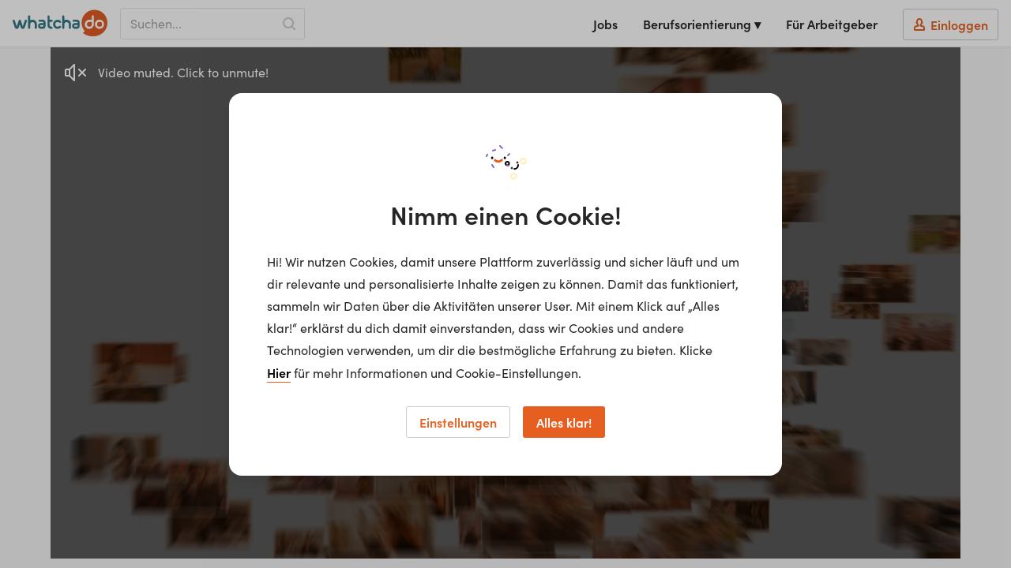

--- FILE ---
content_type: text/html; charset=utf-8
request_url: https://www.whatchado.com/de/stories/claudia-nickel-zimmer
body_size: 15651
content:
<!DOCTYPE html> <html lang="de"><head><meta charSet="utf-8"/><script data-react-helmet="true" type="application/ld+json">{"@context":"https://schema.org","@type":"Organization","url":"https://www.whatchado.com","logo":"https://assets.whatchado.com/images/logo/whatchado.png"}</script><script data-react-helmet="true">
				window.consentListener = null;
				window.wcdConsentListener = (callback) => {
					console.log('Hello there!');
					window.consentListener = callback;
				}
			</script><script data-react-helmet="true">dataLayer=[{"matching_complete":false,"ga_view":"website","defaultConsentConfig":{"adConsentGranted":false,"analyticsConsentGranted":false,"personalizationConsentGranted":false,"securityConsentGranted":true,"functionalityConsentGranted":true}}]</script><script data-react-helmet="true">(function(w,d,s,l,i){w[l]=w[l]||[];w[l].push({'gtm.start':
new Date().getTime(),event:'gtm.js'});var f=d.getElementsByTagName(s)[0],
j=d.createElement(s),dl=l!='dataLayer'?'&l='+l:'';j.async=true;j.src=
'//www.googletagmanager.com/gtm.js?id='+i+dl;f.parentNode.insertBefore(j,f);
})(window,document,'script','dataLayer','GTM-K5BMG63');</script><script data-react-helmet="true">dataLayer.push({
						page_type:'Story',
						channel_name:"Senkrechtstarter.info",
						channel_id:'c-558',
						video_id:'10678',
						video_type:'jobstory',
						content_lang:'de',
						ids:'_,c-558,craft-19432'
					})</script><script data-react-helmet="true" type="application/ld+json">{"@context":"https://schema.org","@type":"VideoObject","name":"Claudia Nickel-Zimmer","description":"“Zu meinen Hauptaufgaben als Inhaber gehört natürlich, dass ich für dich da bin, dass ich dir mit meinen Modulen im Coaching-Bereich eben entsprechende Impulse geben kann, die dich selber auf neue Ideen bringen. Das heißt ich bin hauptsächlich als ein Impulsträger tätig” erklärt Claudia Nickel-Zimmer, systemischer Coach bei Senkrechtstarter. “Eines der schönsten Erfolgserlebnisse, die ich vor kurzem hatte, war in einem Telefon-Coaching wo mir jemand gesagt hat: gut dass wir miteinander telefoniert haben - alleine wäre ich nicht drauf gekommen. Dann weiß ich, ich habe einen guten Job gemacht und es wird funktionieren. Das ist für mich das Erfolgserlebnis schlechthin und das ist das Herzstück meiner Arbeit.”","thumbnailUrl":[["https://assets.whatchado.com/images/videos/eac90187b10cdfba2bcbccce69c56f0d/tbl_1549464661_fld_adeb6ed77b74c206.jpg"]],"uploadDate":"2018-06-28","embedUrl":"https://www.whatchado.com/de/embeds/videos/claudia-nickel-zimmer"}</script><script data-react-helmet="true" type="application/ld+json">{"@context":"https://schema.org","@type":"BreadcrumbList","itemListElement":[{"@type":"ListItem","position":1,"name":"Videos","item":"https://www.whatchado.com/de/stories"},{"@type":"ListItem","position":2,"name":"Claudia Nickel-Zimmer","item":"https://www.whatchado.com/de/stories/claudia-nickel-zimmer"}]}</script><title data-react-helmet="true">Claudia Nickel-Zimmer | Diplomierte systemische Coach | whatchado</title><meta data-react-helmet="true" name="robots" content="index,follow"/><meta data-react-helmet="true" property="og:title" content="Claudia Nickel-Zimmer | Diplomierte systemische Coach"/><meta data-react-helmet="true" name="description" content="Claudia Nickel-Zimmer ist Diplomierte systemische Coach  Videostories ✔︎ Interview ✔︎ Lebenslauf ✔︎ Tätigkeit ✔︎ Vor- &amp; Nachteile ✔︎ Jetzt klicken!"/><meta data-react-helmet="true" property="og:description" content="Claudia Nickel-Zimmer ist Diplomierte systemische Coach  Videostories ✔︎ Interview ✔︎ Lebenslauf ✔︎ Tätigkeit ✔︎ Vor- &amp; Nachteile ✔︎ Jetzt klicken!"/><meta data-react-helmet="true" property="og:type" content="video.other"/><meta data-react-helmet="true" property="og:image" content="https://assets.whatchado.com/images/videos/eac90187b10cdfba2bcbccce69c56f0d/tbl_1549464661_fld_adeb6ed77b74c206.jpg"/><meta data-react-helmet="true" property="og:image:secure_url" content="https://assets.whatchado.com/images/videos/eac90187b10cdfba2bcbccce69c56f0d/tbl_1549464661_fld_adeb6ed77b74c206.jpg"/><meta data-react-helmet="true" property="og:video" content="https://videos.whatchado.com/claudia_-nickel-zimmer-mp4-low-5b30eabdbcc63.mp4"/><link data-react-helmet="true" rel="canonical" href="https://www.whatchado.com/de/stories/claudia-nickel-zimmer"/><meta name="viewport" content="width=device-width, initial-scale=1, viewport-fit=cover"/><meta name="author" content="whatchado GmbH"/><meta name="theme-color" content="#E56020" media="(prefers-color-scheme: light)"/><meta name="theme-color" content="#C44408" media="(prefers-color-scheme: dark)"/><meta name="msapplication-config" content="/favicons/browserconfig.xml"/><meta name="msapplication-TileColor" content="#4495A6"/><meta name="google-signin-client_id" content="283316269218-cafgo4ikt4oa4nve1tk8g738pjaead8i.apps.googleusercontent.com"/><meta property="fb:app_id" content="584230034950518"/><meta property="twitter:card" content="summary"/><meta property="twitter:site" content="@whatchado"/><meta property="twitter:creator" content="@whatchado"/><meta property="og:site_name" content="whatchado"/><meta property="og:url" content="https://www.whatchado.com/de/stories/claudia-nickel-zimmer"/><link rel="stylesheet" href="/app/main.1133d15c546d2ff34db4.css"/><link rel="apple-touch-icon" sizes="180x180" href="/favicons/apple-touch-icon.png"/><link rel="icon" type="image/png" sizes="32x32" href="/favicons/favicon-32x32.png"/><link rel="icon" type="image/png" sizes="16x16" href="/favicons/favicon-16x16.png"/><link rel="manifest" href="/favicons/manifest.json"/><link rel="mask-icon" href="/favicons/safari-pinned-tab.svg" color="#E15C26"/><link rel="shortcut icon" href="/favicons/favicon.ico"/><link rel="stylesheet" href="https://use.typekit.net/ymg8qdq.css"/></head><body class="body--node"><div id="reactBody" class="app"><noscript><iframe src="//www.googletagmanager.com/ns.html?id=GTM-K5BMG63" title="gtm" height="0" width="0" style="display:none;visibility:hidden"></iframe></noscript><div class="app__content app__content--full"><nav class="navbar "><button type="button" class="navbar__safari-position-helper">close</button><div class="navbar__head"><a href="/de" class="navbar__logo" aria-label="whatchado logo"><div class="navbar__logo-icon"><svg width="120" height="35" viewBox="0 0 239 68" class=""><g fill="none"><g fill="#E15C26"><ellipse cx="219.2" cy="36.5" rx="6.3" ry="6.3"></ellipse><path d="M187.3 36.4C187.2 38.6 188.4 40.6 190.2 41.8 192.1 43 194.5 43 196.4 42 198.4 40.9 199.6 38.9 199.7 36.8L199.7 30.7 192.4 30.7C189.5 30.9 187.2 33.4 187.3 36.4L187.3 36.4Z"></path><path d="M206.6 0L206.4 0C194.8 0 184.1 6.2 178.3 16.2 172.5 26.2 172.5 38.5 178.3 48.6 179 49.8 179.8 51 180.7 52.3 184.3 58.2 173.3 55.9 178.9 59.8 185.7 64.6 193.8 67.2 202.1 67.1L202.5 67.1C214.5 67.2 225.8 61.7 233 52.1 237 46.3 239.1 39.5 238.9 32.5L238.9 32.2C238.8 14.5 224.4 0.1 206.6 0ZM193.2 48C190.2 48 187.3 46.9 185.1 44.7 183 42.6 181.8 39.7 181.9 36.7 181.9 30.4 186.9 25.3 193.2 25.1L199.5 25.1 199.5 16.3C199.5 14.9 200.7 13.7 202.1 13.7 203.5 13.7 204.7 14.9 204.7 16.3L204.7 20.2C204.7 26.8 204.7 30.2 204.7 36.5 204.6 42.8 199.5 47.9 193.2 48ZM219 48C212.7 48 207.5 42.8 207.5 36.5 207.5 30.1 212.7 24.9 219 24.9 225.4 24.9 230.6 30.1 230.6 36.5 230.6 42.8 225.5 47.9 219.2 48L219 48Z"></path></g><g fill="#347684"><path d="M113.9 25.2C108.3 25 103.3 28.9 102.3 34.3 101.1 39.4 103.7 44.7 108.6 47.1 110 47.7 111.6 48 113.1 48 116 48.1 118.8 47.1 120.9 45.1 122.1 44.1 122.2 42.5 121.4 41.3 120.9 40.7 120.2 40.3 119.4 40.3 118.8 40.3 118.2 40.5 117.7 40.9L117 41.3C116.6 41.6 116.3 41.8 115.9 42 115 42.5 114.1 42.8 113.1 42.8 111.3 42.7 109.6 41.8 108.6 40.3 106.9 38 107 34.9 108.8 32.6 109.9 31.4 111.5 30.6 113.1 30.6 114.3 30.6 115.5 31 116.4 31.6L117 32C117.6 32.4 118.3 32.8 119 33 119.1 33.1 119.3 33.1 119.5 33 120.4 33 121.3 32.4 121.7 31.6 122.3 30.3 121.9 28.8 120.8 27.9 118.9 26.2 116.5 25.2 114 25"></path><path d="M80.8 27C79.4 25.7 77.5 25 75.5 25L67.7 25C66.3 25 65.1 26.2 65.1 27.6 65.1 29 66.3 30.2 67.7 30.2L75.5 30.2C76.1 30.2 76.7 30.4 77.1 30.8 77.5 31.2 77.7 31.7 77.7 32.3L77.7 33.4 71.1 33.4C69.2 33.5 67.3 34.3 66 35.6 64.7 37 64 38.9 64 40.8 64 44.7 67.2 47.9 71.1 48L76.1 48C79.9 48 82.9 44.9 83 41.1L83 32.1C83 30.2 82.3 28.4 81 27.1L80.8 27ZM77.7 40.8C77.7 41.3 77.5 41.7 77.2 42.1 76.8 42.4 76.4 42.6 75.9 42.6L71 42.6C69.8 42.6 68.9 41.7 68.9 40.5 68.9 39.4 69.8 38.5 71 38.5L77.7 38.5 77.7 40.8Z"></path><path d="M166.9 27C165.4 25.7 163.5 25 161.6 25L153.8 25C152.4 25 151.2 26.2 151.2 27.6 151.2 29 152.4 30.2 153.8 30.2L161.6 30.2C162.2 30.2 162.8 30.4 163.2 30.8 163.6 31.2 163.8 31.7 163.8 32.3L163.8 33.4 157.2 33.4C155.2 33.4 153.4 34.2 152 35.6 150.7 37 150 38.8 150 40.8 150 44.7 153.2 47.9 157.1 48L162.1 48C165.9 48 168.9 44.9 169 41.1L169 32.1C169 30.2 168.3 28.3 166.9 27L166.9 27ZM163.9 40.8C163.9 41.3 163.7 41.7 163.3 42.1 163 42.4 162.5 42.6 162 42.6L157.1 42.6C156 42.6 155.1 41.7 155.1 40.5 155.1 39.4 156 38.5 157.1 38.5L163.9 38.5 163.9 40.8Z"></path><path d="M61 35.6C61.1 30.8 57.8 26.5 53 25.4 52 25.2 51 25.1 50 25.1 48.1 25.2 46.1 25.6 44.3 26.1 44.3 26.1 44.3 16.8 44.3 16.6 44.3 15.6 43.8 14.8 43 14.3 42.1 13.9 41.1 13.9 40.3 14.3 39.5 14.8 39 15.6 39 16.6 39 16.8 39 35.6 39 44.1L39 45.4C39 46.9 40.2 48 41.6 48 43.1 48 44.3 46.9 44.3 45.4L44.3 36.2C44.4 33.2 47 31 50 31.1 53.1 31 55.6 33.3 55.7 36.3L55.7 45.4C55.7 46.8 56.9 48 58.4 48 59.8 48 61 46.8 61 45.4 61 44.7 61 38.6 61 35.6"></path><path d="M147 35.6C147.1 30.8 143.8 26.5 139 25.4 138 25.2 137 25.1 136 25.1 134.1 25.2 132.1 25.6 130.3 26.1 130.3 26.1 130.3 16.8 130.3 16.6 130.3 15.6 129.8 14.8 129 14.3 128.1 13.9 127.1 13.9 126.3 14.3 125.5 14.8 125 15.6 125 16.6 125 16.8 125 35.6 125 44.1L125 45.4C125 46.9 126.2 48 127.6 48 129.1 48 130.3 46.9 130.3 45.4L130.3 36.2C130.4 33.3 133 31 136 31.1 139.1 31 141.6 33.4 141.7 36.3L141.7 45.4C141.7 46.9 142.9 48 144.4 48 145.8 48 147 46.9 147 45.4 147 44.7 147 38.6 147 35.6"></path><path d="M35.2 25.8C34.7 25.3 34 25 33.3 25 32.1 25 31 25.8 30.6 26.9L25.6 42.1 20.6 26.8C20.3 25.7 19.2 24.9 18 25 16.8 24.9 15.7 25.7 15.4 26.8L10.5 42.1 5.4 26.9C5 25.8 3.9 25 2.8 25 2 25 1.3 25.3 0.8 25.8 0.3 26.3 0 26.9 0 27.6 0 27.9 0.1 28.2 0.1 28.5L5.5 44.7C6.2 46.7 8.2 48.1 10.4 48 12.6 48.1 14.6 46.7 15.3 44.7 15.9 42.9 18 36.4 18 36.4 18 36.4 20 42.9 20.7 44.7 21.4 46.7 23.4 48.1 25.5 48 27.7 48.1 29.8 46.7 30.5 44.7L35.9 28.5C35.9 28.2 36 27.9 36 27.6 36 26.9 35.7 26.3 35.2 25.8"></path><path d="M98.3 42.8C95.5 42.5 94 41.4 93.5 39.4 93.3 38.4 93.2 37.5 93.2 36.5L93.2 30.3 98.4 30.3C99.8 30.3 101 29.2 101 27.8 101 26.3 99.8 25.2 98.4 25.2L93.2 25.2C93.2 25.2 93.2 16.6 93.2 16.6 93.2 15.1 92 14 90.6 14 89.2 14 88 15.1 88 16.6 88 16.6 88 38.9 88 38.9 87.8 41.3 88.7 43.6 90.5 45.3 92.5 47.1 95.3 48.1 98.1 48 98.7 48 99.4 47.8 99.9 47.4 100.4 46.9 100.6 46.3 100.6 45.6 100.7 45 100.5 44.3 100 43.8 99.6 43.3 98.9 42.9 98.3 42.9"></path></g></g></svg></div></a><div class="navbar__search"><div class="navbar__search-input-wrapper functional-input functional-input--legacy functional-input--wide navbar__search-input-wrapper--show"><div class="text-input-new__wrapper navbar__search-input functional-input__input fill--orange"><div class="text-input-new__container"><input class="text-input-new__input" type="text" name="search" placeholder="Suchen..." autoComplete="off" value=""/></div><span class="text-input-new__underline text-input-new__underline--new"></span></div><svg width="16" height="16" class="navbar__search-indicator-icon fill--grey-4" viewBox="0 0 16 16"></svg><button type="button" class="functional-btn navbar__search-input-submit functional-input__button functional-btn--no-text" aria-label="Search"><svg width="16" height="16" class="functional-btn__svg  functional-btn__svg--no-text" viewBox="0 0 16 16"></svg></button></div></div><button type="button" aria-label="Open sidebar" class="navbar__sidebar-toggle"><svg width="32" height="32" class="" viewBox="0 0 32 32"></svg></button></div><div class="navbar__wrapper navbar__wrapper--no-transition"><div class="navbar__right-menu"><a class="navbar__right-menu-item" href="/de/jobs"><svg width="16" height="16" class="lap-and-up--hidden fill--orange" viewBox="0 0 16 16"></svg>Jobs</a><div class="tooltip navbar__dropdown tooltip--hidden"><div class="" role="button" tabindex="0"><span class="navbar__right-menu-item">Berufsorientierung ▾</span></div><div class="tooltip__popup tooltip__popup--navigation-right"><div class="tooltip__popup-content navbar__dropdown-list tooltip__popup-content--navigation"><div><a class="navbar__dropdown-item" href="/de/careers"><svg width="16" height="16" class="lap-and-up--hidden fill--orange" viewBox="0 0 16 16"></svg>Berufsorientierung Startseite</a><a class="navbar__dropdown-item" href="/de/matching"><svg width="16" height="16" class="lap-and-up--hidden fill--orange" viewBox="0 0 16 16"></svg>Matching</a><a class="navbar__dropdown-item" href="/de/organizations"><svg width="16" height="16" class="lap-and-up--hidden fill--orange" viewBox="0 0 16 16"></svg>Arbeitgeber</a><a class="navbar__dropdown-item navbar__active-item" href="/de/stories"><svg width="16" height="16" class="lap-and-up--hidden fill--orange" viewBox="0 0 16 16"></svg>Videos</a><a class="navbar__dropdown-item" href="/de/search"><svg width="16" height="16" class="lap-and-up--hidden fill--orange" viewBox="0 0 16 16"></svg>Alle Inhalte</a></div></div></div></div><div class="lap-and-up--hidden margin-half--bottom"><div class="soft-half--ends soft--sides"><div class="milli color--purple-dark-2 border--purple-dark-2 border--bottom">Berufsorientierung</div></div><div><a class="navbar__dropdown-item" href="/de/careers"><svg width="16" height="16" class="lap-and-up--hidden fill--orange" viewBox="0 0 16 16"></svg>Berufsorientierung Startseite</a><a class="navbar__dropdown-item" href="/de/matching"><svg width="16" height="16" class="lap-and-up--hidden fill--orange" viewBox="0 0 16 16"></svg>Matching</a><a class="navbar__dropdown-item" href="/de/organizations"><svg width="16" height="16" class="lap-and-up--hidden fill--orange" viewBox="0 0 16 16"></svg>Arbeitgeber</a><a class="navbar__dropdown-item navbar__active-item" href="/de/stories"><svg width="16" height="16" class="lap-and-up--hidden fill--orange" viewBox="0 0 16 16"></svg>Videos</a><a class="navbar__dropdown-item" href="/de/search"><svg width="16" height="16" class="lap-and-up--hidden fill--orange" viewBox="0 0 16 16"></svg>Alle Inhalte</a></div></div><a class="navbar__right-menu-item" target="_self" href="/de/business"><svg width="16" height="16" class="tablet-and-up--hidden fill--purple-dark-2" viewBox="0 0 16 16"></svg>Für Arbeitgeber</a><a rel="nofollow" class="navbar__right-menu-item navbar__right-menu-item--login" href="/de/business/auth/login"><span class="navbar__login-btn"><svg width="16" height="16" class="fill--orange" viewBox="0 0 16 16"></svg><span class="navbar__login-btn-text soft-quarter--left">Einloggen</span></span></a></div></div></nav><div class="sticky-container"></div><div class="sticky-container"><main class="hard--top"><div class="grid-limiter"><div><div class="video-placeholder"><div class="video-placeholder__helper"></div><div class="video-placeholder__wrapper"><img loading="lazy" alt="Thumbnail of video" sizes="100vw" class="video-placeholder__img" src="https://wl.imgix.net/images/videos/eac90187b10cdfba2bcbccce69c56f0d/tbl_1549464661_fld_adeb6ed77b74c206.jpg?auto=format&amp;fit=crop&amp;q=50&amp;lossless=false&amp;w=1000&amp;ar=16%3A9&amp;disableSrcSet=true"/></div><div class="video-placeholder__wrapper"><div class="video"></div></div></div></div><div class="subheader"><div class="subheader__info-block"><div class="subheader__info-block-container"><div class="subheader__page-title"><span class="weight--bold flex align-center color--orange"><span class="subheader__page-title-small soft-quarter--right">Claudia Nickel-Zimmer</span></span><div class="subheader__page-title-big beta hard--top"><span class="vertical--middle margin-half--right"><span>Diplomierte systemische Coach</span></span></div><span class="kilo-line-height">bei <a class="a--underlined" target="_self" href="/de/organizations/senkrechtstarter.info">Senkrechtstarter.info</a></span></div></div></div><div class="subheader__functionals"><a class="margin-half--right" href="/de/jobs?filters=%7B%22key%22%3A%22profession%22%2C%22values%22%3A%5B%229855%22%5D%7D"><button type="button" class="functional-btn bg--white fill--purple"><svg width="16" height="16" class="functional-btn__svg " viewBox="0 0 16 16"></svg><span class="functional-btn__text functional-btn__text--no-hide">8 Jobs anzeigen!</span></button></a></div></div></div><section class="soft--section hard--top section--zebra-odd"><div class="grid-limiter"><div class="grid"><div class="grid__item tablet-and-down--one-whole three-quarters lap--one-half one-whole lap--one-half"><div class="info-list"><div class="info-list__item"><div class="info-list__title">Stadt</div><div class="info-list__content">Herborn</div></div><div class="info-list__item"><div class="info-list__title">Alter</div><div class="info-list__content">45 - 54</div></div><div class="info-list__item"><div class="info-list__title">Höchste abgeschlossene Ausbildung</div><div class="info-list__content">Akademie / Kolleg</div></div><div class="info-list__item"><div class="info-list__title">Jahre in der Organisation</div><div class="info-list__content">1 - 5</div></div><div class="info-list__item"><div class="info-list__title">Jahre in der aktuellen Tätigkeit</div><div class="info-list__content">1 - 5</div></div></div><div class="read-more white soft-two-third--right tablet-and-down--hard"><div class="read-more__wrapper" style="max-height:210px"><div class="read-more__content"><div class="p--lead weight--normal">“Zu meinen Hauptaufgaben als Inhaber gehört natürlich, dass ich für dich da bin, dass ich dir mit meinen Modulen im Coaching-Bereich eben entsprechende Impulse geben kann, die dich selber auf neue Ideen bringen. Das heißt ich bin hauptsächlich als ein Impulsträger tätig” erklärt Claudia Nickel-Zimmer, systemischer Coach bei Senkrechtstarter. “Eines der schönsten Erfolgserlebnisse, die ich vor kurzem hatte, war in einem Telefon-Coaching wo mir jemand gesagt hat: gut dass wir miteinander telefoniert haben - alleine wäre ich nicht drauf gekommen. Dann weiß ich, ich habe einen guten Job gemacht und es wird funktionieren. Das ist für mich das Erfolgserlebnis schlechthin und das ist das Herzstück meiner Arbeit.”</div></div></div></div></div><div class="grid__item one-quarter lap--one-half tablet-and-down--one-whole soft--top"><a class="a--no-hover-color" target="_self" href="/de/organizations/senkrechtstarter.info"><div class="asset-box clear-text-padding asset-box--clickable"><div class="asset-box__top-container"><div class="asset-box__top"><div class="asset-box__logo-wrapper"><div class="asset-box__logo"><img style="width:98px;height:98px" loading="lazy" alt="Basic profile of Senkrechtstarter.info" width="98" height="98" src="https://wg.imgix.net/wcd-assets/channel/basic-org.svg?auto=format&amp;fit=clip&amp;q=75&amp;lossless=true&amp;h=98&amp;w=98" srcSet="https://wg.imgix.net/wcd-assets/channel/basic-org.svg?auto=format&amp;fit=clip&amp;lossless=true&amp;q=75&amp;w=98&amp;h=98&amp;dpr=1 1x,
https://wg.imgix.net/wcd-assets/channel/basic-org.svg?auto=format&amp;fit=clip&amp;lossless=true&amp;q=75&amp;w=98&amp;h=98&amp;dpr=2 2x,
https://wg.imgix.net/wcd-assets/channel/basic-org.svg?auto=format&amp;fit=clip&amp;lossless=true&amp;q=75&amp;w=98&amp;h=98&amp;dpr=3 3x,
https://wg.imgix.net/wcd-assets/channel/basic-org.svg?auto=format&amp;fit=clip&amp;lossless=true&amp;q=75&amp;w=98&amp;h=98&amp;dpr=4 4x,
https://wg.imgix.net/wcd-assets/channel/basic-org.svg?auto=format&amp;fit=clip&amp;lossless=true&amp;q=75&amp;w=98&amp;h=98&amp;dpr=5 5x"/></div></div><div class="asset-box__community-flag-holder"></div></div><div class="asset-box__info-overlay "><div class="asset-box__matching"></div><div class="asset-box__info-overlay-item asset-box__info-overlay-item--grey"><svg width="16" height="16" class="" viewBox="0 0 16 16"></svg>1</div></div></div><div class="asset-box__bottom-container"><div class="asset-box__details-subheaders"><p class="asset-box__channel-title">Senkrechtstarter.info</p><p class="asset-box__channel-location">Deutschland</p></div></div></div></a></div></div></div></section><section class="soft--section block section--zebra-odd"><div class="grid-limiter"><div class="grid"><div class="grid__item one-whole"><div class="list grid grid--center block"><div class="grid__item two-thirds tablet-and-down--one-whole"><div class="asset-box asset-box--clickable"><a class="a--no-hover-color" href="/de/jobinfo/wie-werde-ich-coach"><div class="overflow--hidden clear-text-padding"><img loading="lazy" alt="Coach" width="775" class="block img--max-w" src="https://wcd-craft.imgix.net/assets/img/header/coach.jpg?auto=format&amp;fit=clip&amp;q=50&amp;lossless=true&amp;w=775" srcSet="https://wcd-craft.imgix.net/assets/img/header/coach.jpg?auto=format&amp;fit=clip&amp;lossless=true&amp;q=50&amp;w=775&amp;dpr=1 1x,
https://wcd-craft.imgix.net/assets/img/header/coach.jpg?auto=format&amp;fit=clip&amp;lossless=true&amp;q=50&amp;w=775&amp;dpr=2 2x,
https://wcd-craft.imgix.net/assets/img/header/coach.jpg?auto=format&amp;fit=clip&amp;lossless=true&amp;q=50&amp;w=775&amp;dpr=3 3x,
https://wcd-craft.imgix.net/assets/img/header/coach.jpg?auto=format&amp;fit=clip&amp;lossless=true&amp;q=50&amp;w=775&amp;dpr=4 4x,
https://wcd-craft.imgix.net/assets/img/header/coach.jpg?auto=format&amp;fit=clip&amp;lossless=true&amp;q=50&amp;w=775&amp;dpr=5 5x"/><div class="asset-box__bottom-container"><div class="asset-box__profession-details"><p class="milli-paragraph color--orange">Wie werde ich</p><p class="gamma soft-half--top">Coach</p><div class="asset-box__profession-description"><div class="milli-font-size color--grey-2 margin-quarter--top clear-text-padding"><p>Coaches sind dafür da, Menschen in allen möglichen Lebenslagen und -fragen zu begleiten und zu beraten. Das fängt bei der Gesundheit an und geht über Ernährung, bis hin zu Partnerschaft, Image, Kapital oder auch Kompetenz. Besonders im Karrierebereich sind Coaches sehr gefragt. Denn Coaches unterstützen andere Personen bei der Entwicklung und Erweiterung von Persönlichkeitskompetenzen, die häufig auch in der beruflichen Welt benötigt werden. Im Vordergrund hierbei stehen soziale Kompetenzen wie Kommunikationstraining, Mitarbeiterführung, Persönlichkeitsentwicklung oder Konfliktmanagement. Zu ihren Klienten zählen Führungskräfte, aber immer öfter auch Mitarbeiter ohne Führungsverantwortung oder Privatpersonen. Grundsätzlich ist Coaching im Team oder als Einzeltraining möglich. Im Vordergrund steht dabei, Stärken zu stärken und das beste aus jedem einzelnen herauszuholen. Inhalte der Trainings können beispielsweise ein selbstbewusstes Auftreten, die aktive Vernetzung, Kommunikationsregeln untereinander, Körpersprache, Übungen zur Selbstreflexion oder auch Wahrnehmungsübungen sein.</p></div></div><p class="milli-paragraph"><span class="a--orange a--underlined">Mehr Info</span></p></div></div></div></a></div></div></div></div></div></div></section><section class="soft--section block section--zebra-odd"><div class="grid-limiter"><div class="grid"><div class="grid__item onel-whole"><h3 class="hard--top">Mehr von Senkrechtstarter.info</h3><div class="soft--top"><div class="scroller story-list"><div class="scroller__container"><div class="scroller__content"><div class="list list--swipeable list--with-hover"><div class="list__item list__item--swipeable story-list__item"><div class="asset-box clear-text-padding asset-box--clickable"><a class="asset-box__link" href="/de/stories/claudia-nickel-zimmer"><div class="asset-box__top-container"><div class="asset-box__top"><div class="asset-box__image-overlay"></div><div class="asset-box__play-icon"><svg width="32" height="32" class="" viewBox="0 0 32 32"></svg></div><div class="asset-box__community-flag-holder"></div><div class="asset-box__image-container"><img loading="lazy" alt="Claudia Nickel-Zimmer" width="575" height="324" class="asset-box__story-image" src="https://wl.imgix.net/images/videos/eac90187b10cdfba2bcbccce69c56f0d/tbl_1549464661_fld_adeb6ed77b74c206.jpg?auto=format&amp;fit=crop&amp;q=50&amp;lossless=true&amp;crop=faces&amp;h=324&amp;w=575" srcSet="https://wl.imgix.net/images/videos/eac90187b10cdfba2bcbccce69c56f0d/tbl_1549464661_fld_adeb6ed77b74c206.jpg?auto=format&amp;fit=crop&amp;lossless=true&amp;crop=faces&amp;q=50&amp;w=575&amp;h=324&amp;dpr=1 1x,
https://wl.imgix.net/images/videos/eac90187b10cdfba2bcbccce69c56f0d/tbl_1549464661_fld_adeb6ed77b74c206.jpg?auto=format&amp;fit=crop&amp;lossless=true&amp;crop=faces&amp;q=50&amp;w=575&amp;h=324&amp;dpr=2 2x,
https://wl.imgix.net/images/videos/eac90187b10cdfba2bcbccce69c56f0d/tbl_1549464661_fld_adeb6ed77b74c206.jpg?auto=format&amp;fit=crop&amp;lossless=true&amp;crop=faces&amp;q=50&amp;w=575&amp;h=324&amp;dpr=3 3x,
https://wl.imgix.net/images/videos/eac90187b10cdfba2bcbccce69c56f0d/tbl_1549464661_fld_adeb6ed77b74c206.jpg?auto=format&amp;fit=crop&amp;lossless=true&amp;crop=faces&amp;q=50&amp;w=575&amp;h=324&amp;dpr=4 4x,
https://wl.imgix.net/images/videos/eac90187b10cdfba2bcbccce69c56f0d/tbl_1549464661_fld_adeb6ed77b74c206.jpg?auto=format&amp;fit=crop&amp;lossless=true&amp;crop=faces&amp;q=50&amp;w=575&amp;h=324&amp;dpr=5 5x"/></div></div><div class="asset-box__info-overlay  asset-box__info-overlay--story"><div class="asset-box__matching"></div><div class="asset-box__info-overlay-item"><svg width="16" height="16" class="" viewBox="0 0 16 16"></svg>de</div></div></div><div class="asset-box__bottom-container"><div class="asset-box__story-details"><p class="asset-box__story-name">Claudia Nickel-Zimmer</p><div><span class="asset-box__story-title">Diplomierte systemische Coach</span></div><p class="asset-box__story-description">“Zu meinen Hauptaufgaben als Inhaber gehört natürlich, dass ich für dich da bin, dass ich dir mit meinen Modulen im Coaching-Bereich eben entsprechende Impulse geben kann, die dich selber auf neue Ideen bringen. Das heißt ich bin hauptsächlich als ein Impulsträger tätig” erklärt Claudia Nickel-Zimmer, systemischer Coach bei Senkrechtstarter. “Eines der schönsten Erfolgserlebnisse, die ich vor kurzem hatte, war in einem Telefon-Coaching wo mir jemand gesagt hat: gut dass wir miteinander telefoniert haben - alleine wäre ich nicht drauf gekommen. Dann weiß ich, ich habe einen guten Job gemacht und es wird funktionieren. Das ist für mich das Erfolgserlebnis schlechthin und das ist das Herzstück meiner Arbeit.”</p></div></div></a><a href="/de/organizations/senkrechtstarter.info" class=""><div class="asset-box__footer  asset-box__footer--story"><span class="asset-box__company-name">Senkrechtstarter.info</span><div class="asset-box__footer-item asset-box__company-logo"><img loading="lazy" alt="Logo of Senkrechtstarter.info" height="24" src="https://wcd-craft.imgix.net/assets/img/logo/channels_558_fl14_logo_0321c4d513478db6.png?auto=format&amp;fit=clip&amp;q=50&amp;lossless=true&amp;h=24" srcSet="https://wcd-craft.imgix.net/assets/img/logo/channels_558_fl14_logo_0321c4d513478db6.png?auto=format&amp;fit=clip&amp;lossless=true&amp;q=50&amp;h=24&amp;dpr=1 1x,
https://wcd-craft.imgix.net/assets/img/logo/channels_558_fl14_logo_0321c4d513478db6.png?auto=format&amp;fit=clip&amp;lossless=true&amp;q=50&amp;h=24&amp;dpr=2 2x,
https://wcd-craft.imgix.net/assets/img/logo/channels_558_fl14_logo_0321c4d513478db6.png?auto=format&amp;fit=clip&amp;lossless=true&amp;q=50&amp;h=24&amp;dpr=3 3x,
https://wcd-craft.imgix.net/assets/img/logo/channels_558_fl14_logo_0321c4d513478db6.png?auto=format&amp;fit=clip&amp;lossless=true&amp;q=50&amp;h=24&amp;dpr=4 4x,
https://wcd-craft.imgix.net/assets/img/logo/channels_558_fl14_logo_0321c4d513478db6.png?auto=format&amp;fit=clip&amp;lossless=true&amp;q=50&amp;h=24&amp;dpr=5 5x"/></div></div></a></div></div></div></div></div></div></div></div></div></div></section></main></div><footer id="footer" class="footer "><div class="footer__menu clear-text-padding"><div class="grid-limiter margin-half--top "><div class="grid"><div class="grid__item margin--bottom one-half tablet-and-down--one-whole"><nav class="footer__sitemap"><div class="grid"><div class="grid__item one-third palm--one-whole color--white"><div class="footer__menu-list"><details class="details hard no-border fill--petrol-light-1 lap-and-up--hidden fill--petrol-light-1"><summary class="hard no-border block" role="button" tabindex="0"><span class="details__summary-content-wrapper"><svg width="16" height="16" class="details__svg " viewBox="0 0 16 16"></svg><span class="details__summary-text block"><span class="footer__menu-title-container undefined">whatchado</span></span></span></summary><ul class="footer__menu-accordion list--no-bullets"><li class="footer__menu-item"><a class="footer__menu-link" href="/de/jobs">Jobs</a></li><li class="footer__menu-item"><a class="footer__menu-link" href="/de/organizations">Arbeitgeber</a></li><li class="footer__menu-item"><a class="footer__menu-link" href="/de/stories">Videos</a></li><li class="footer__menu-item"><a class="footer__menu-link" href="/de/jobinfo">Berufsbilder</a></li><li class="footer__menu-item"><a class="footer__menu-link" href="/de/matching">Matching</a></li></ul></details><div class="tablet-and-down--hidden"><span class="footer__menu-title-container margin-two-third--bottom">whatchado</span><ul class="list--no-bullets hard"><li class="footer__menu-item"><a class="footer__menu-link" href="/de/jobs">Jobs</a></li><li class="footer__menu-item"><a class="footer__menu-link" href="/de/organizations">Arbeitgeber</a></li><li class="footer__menu-item"><a class="footer__menu-link" href="/de/stories">Videos</a></li><li class="footer__menu-item"><a class="footer__menu-link" href="/de/jobinfo">Berufsbilder</a></li><li class="footer__menu-item"><a class="footer__menu-link" href="/de/matching">Matching</a></li></ul></div></div></div><div class="grid__item one-third palm--one-whole color--white"><div class="footer__menu-list"><details class="details hard no-border fill--petrol-light-1 lap-and-up--hidden fill--petrol-light-1"><summary class="hard no-border block" role="button" tabindex="0"><span class="details__summary-content-wrapper"><svg width="16" height="16" class="details__svg " viewBox="0 0 16 16"></svg><span class="details__summary-text block"><span class="footer__menu-title-container undefined">Über whatchado</span></span></span></summary><ul class="footer__menu-accordion list--no-bullets"><li class="footer__menu-item"><a class="footer__menu-link" href="/de/ueber-uns">Über uns</a></li><li class="footer__menu-item"><a class="footer__menu-link" href="/de/presse">Presse</a></li><li class="footer__menu-item"><a class="footer__menu-link" href="/de/jobs?filters=%5B%7B%22key%22%3A%22channel%22%2C%22values%22%3A%5B%222515%22%5D%7D%5D">Jobs bei whatchado</a></li><li class="footer__menu-item"><a class="footer__menu-link" href="/de/lehre">Lehre bei whatchado</a></li></ul></details><div class="tablet-and-down--hidden"><span class="footer__menu-title-container margin-two-third--bottom">Über whatchado</span><ul class="list--no-bullets hard"><li class="footer__menu-item"><a class="footer__menu-link" href="/de/ueber-uns">Über uns</a></li><li class="footer__menu-item"><a class="footer__menu-link" href="/de/presse">Presse</a></li><li class="footer__menu-item"><a class="footer__menu-link" href="/de/jobs?filters=%5B%7B%22key%22%3A%22channel%22%2C%22values%22%3A%5B%222515%22%5D%7D%5D">Jobs bei whatchado</a></li><li class="footer__menu-item"><a class="footer__menu-link" href="/de/lehre">Lehre bei whatchado</a></li></ul></div></div></div><div class="grid__item one-third palm--one-whole color--white"><div><details class="details hard no-border fill--petrol-light-1 lap-and-up--hidden fill--petrol-light-1"><summary class="hard no-border block" role="button" tabindex="0"><span class="details__summary-content-wrapper"><svg width="16" height="16" class="details__svg " viewBox="0 0 16 16"></svg><span class="details__summary-text block"><span class="footer__menu-title-container undefined">Unser Netzwerk</span></span></span></summary><ul class="footer__menu-accordion list--no-bullets"><li class="footer__menu-item"><a rel="noopener" target="_blank" class="footer__menu-link" href="https://blog.whatchado.com">whatchaBLOG</a></li><li class="footer__menu-item"><a rel="noopener" target="_blank" class="footer__menu-link" href="https://education.whatchado.com">Für Lehrer*innen</a></li></ul></details><div class="tablet-and-down--hidden"><span class="footer__menu-title-container margin-two-third--bottom">Unser Netzwerk</span><ul class="list--no-bullets hard"><li class="footer__menu-item"><a rel="noopener" target="_blank" class="footer__menu-link" href="https://blog.whatchado.com">whatchaBLOG</a></li><li class="footer__menu-item"><a rel="noopener" target="_blank" class="footer__menu-link" href="https://education.whatchado.com">Für Lehrer*innen</a></li></ul></div></div></div></div></nav></div><div class="grid__item one-quarter margin--bottom tablet-and-down--one-whole"><div class="footer__menu-title-container margin-two-third--bottom">Kontakt</div><div class="footer__contact"><div class="grid"><div class="grid__item one-whole tablet--one-half"><ul class="footer__contact-list margin-half--bottom"><li class="footer__contact-item"><a href="//g.page/whatchado-gmbh" target="_blank" class="footer__contact-link" rel="noopener noreferrer"><span class="footer__contact-link-svg"><svg width="16" height="16" class="" viewBox="0 0 16 16"></svg></span><span class="footer__contact-link-text">Mariahilfer Straße 103/4/66<br/>1060 Wien</span></a></li><li class="footer__contact-item"><a href="mailto:hi@whatchado.com" class="footer__contact-link" rel="noopener noreferrer"><span class="footer__contact-link-svg"><svg width="16" height="16" class="" viewBox="0 0 16 16"></svg></span><span class="footer__contact-link-text">hi@whatchado.com</span></a></li><li class="footer__contact-item"><a class="footer__contact-link" target="_blank" href="tel:+43 699 107 77 017"><span class="footer__contact-link-svg"><svg width="16" height="16" class="" viewBox="0 0 16 16"></svg></span><span class="footer__contact-link-text">+43 699 107 77 017</span></a></li></ul></div><div class="grid__item one-whole tablet--one-half"><p class="footer__social-title">Besuche uns auch hier:</p><div class="footer__social-list"><a class="block" href="https://www.facebook.com/whatchado" target="_blank" title="Facebook" rel="noopener noreferrer"><span class="icon-svg btn-icon--footer icon-svg--large"><svg width="32" height="32" class="" viewBox="0 0 32 32"></svg> </span></a><a class="block" href="https://twitter.com/whatchado" target="_blank" title="Twitter" rel="noopener noreferrer"><span class="icon-svg btn-icon--footer icon-svg--large"><svg width="32" height="32" class="" viewBox="0 0 32 32"></svg> </span></a><a class="block" href="https://instagram.com/whatchado/" target="_blank" title="Instagram" rel="noopener noreferrer"><span class="icon-svg btn-icon--footer icon-svg--large"><svg width="32" height="32" class="" viewBox="0 0 32 32"></svg> </span></a><a class="block" href="https://www.youtube.com/user/whatchadonet" target="_blank" title="Youtube" rel="noopener noreferrer"><span class="icon-svg btn-icon--footer icon-svg--large"><svg width="32" height="32" class="" viewBox="0 0 32 32"></svg> </span></a><a class="block" href="https://www.linkedin.com/company/whatchado-gmbh" target="_blank" title="LinkedIn" rel="noopener noreferrer"><span class="icon-svg btn-icon--footer icon-svg--large"><svg width="32" height="32" class="" viewBox="0 0 32 32"></svg> </span></a></div><hr class="footer__divider footer__divider--tablet-hidden"/><p class="footer__feedback-header">Sag uns, was du denkst – wir verkraften das!</p><a class="footer__menu-link" target="_self" href="/de">Jetzt Feedback geben!</a></div></div></div></div><div class="grid__item one-quarter tablet-and-down--one-whole"><div class="footer__menu-title-container footer__menu-title-container--no-border">Für Arbeitgeber</div><div class="footer__employer-box"><a target="_self" href="/de/business"><div class="footer__employer-icon"><svg width="64" height="64" class="" viewBox="0 0 64 64"></svg></div><p class="footer__employer-title">whatchado für Arbeitgeber</p><p class="footer__employer-text">Lass dich von deiner Zielgruppe entdecken!</p><button class="btn btn--full btn--small btn--primary-inverted" type="button"><span class="btn__text">Jetzt mehr erfahren!</span></button></a></div></div></div></div></div><div class="bg--grey-1"><div class="grid-limiter"><div class="grid"><div class="grid__item one-whole"><div class="footer__secondary-info"><div class="footer__secondary-menu"><a href="/de/imprint">Impressum</a><a href="/de/terms/users">Datenschutzerklärung</a><a href="/de/cookies">Cookies</a></div><div class="footer__copyright">© 2026 whatchado GmbH. Alle Rechte vorbehalten.</div></div></div></div></div></div></footer></div><div class="cookie-notification"><div class="cookie-notification__modal"><div class="cookie-notification__texts"><div class="cookie-notification__title"><svg width="80" height="80" class="cookie-notification__img" viewBox="0 0 80 80"><defs><filter x="-42.6%" y="-36.8%" width="185.3%" height="184.2%" filterUnits="objectBoundingBox" id="a"><feoffset dy="2" in="SourceAlpha" result="shadowOffsetOuter1"></feoffset><fegaussianblur stdDeviation="5" in="shadowOffsetOuter1" result="shadowBlurOuter1"></fegaussianblur><fecolormatrix values="0 0 0 0 0.788235294 0 0 0 0 0.28627451 0 0 0 0 0.152941176 0 0 0 1 0" in="shadowBlurOuter1"></fecolormatrix></filter><filter x="-40%" y="-35%" width="180%" height="180%" filterUnits="objectBoundingBox" id="c"><feoffset dy="2" in="SourceAlpha" result="shadowOffsetOuter1"></feoffset><fegaussianblur stdDeviation="5" in="shadowOffsetOuter1" result="shadowBlurOuter1"></fegaussianblur><fecolormatrix values="0 0 0 0 0.788235294 0 0 0 0 0.28627451 0 0 0 0 0.152941176 0 0 0 1 0" in="shadowBlurOuter1"></fecolormatrix></filter><circle id="d" cx="20" cy="20" r="20"></circle><path d="M46.362 50.368a19.028 19.028 0 0 1-4.878.632c-10.494 0-19-8.507-19-19s8.506-19 19-19C50.506 13 58.059 19.289 60 27.722a6.709 6.709 0 0 0-5.094 6.899 6.706 6.706 0 0 0-6.968 11.082 3.354 3.354 0 0 0-1.576 4.665Z" id="b"></path></defs><g transform="translate(12 14)" fill="none" fill-rule="evenodd"><use fill="#000" filter="url(#a)" xlink:href="#b"></use><use fill="#FFC857" xlink:href="#b"></use><path d="M50.353 28.706a4.353 4.353 0 1 1 0-8.706 4.353 4.353 0 0 1 0 8.706Zm0-2a2.353 2.353 0 1 0 0-4.706 2.353 2.353 0 0 0 0 4.706ZM38.353 47.706a4.353 4.353 0 1 1 0-8.706 4.353 4.353 0 0 1 0 8.706Zm0-2a2.353 2.353 0 1 0 0-4.706 2.353 2.353 0 0 0 0 4.706Z" fill="#FFEEB5" fill-rule="nonzero"></path><circle stroke="#000" stroke-width="2" cx="30.235" cy="27.235" r="2.235"></circle><g transform="translate(35 25)"><circle stroke="#000" cx="1" cy="8" r="1"></circle><circle stroke="#000" cx="8" cy="1" r="1"></circle><path d="M4.21 10.17a1 1 0 1 1-.07-1.998 4 4 0 0 0 3.858-4.137 1 1 0 0 1 1.998-.07 6 6 0 0 1-5.787 6.206Z" fill="#000" fill-rule="nonzero"></path></g><use fill="#000" filter="url(#c)" xlink:href="#d"></use><use fill="#FFEEB5" xlink:href="#d"></use><path d="M20.293 5.707a1 1 0 1 1 1.414-1.414l2.829 2.828a1 1 0 1 1-1.415 1.415l-2.828-2.829ZM12.316 11.949a1 1 0 1 1-.632-1.898l3-1a1 1 0 0 1 .632 1.898l-3 1ZM29.757 30.47a1 1 0 0 1 .486-1.94l2 .5a1 1 0 0 1-.486 1.94l-2-.5ZM13.832 31.445a1 1 0 1 1-1.664 1.11l-2-3a1 1 0 0 1 1.664-1.11l2 3ZM32.293 14.293a1 1 0 0 1 1.414 1.414l-2 2a1 1 0 0 1-1.414-1.414l2-2ZM4.106 15.553a1 1 0 0 1 1.788.894l-1 2a1 1 0 0 1-1.788-.894l1-2Z" fill="#8963BA" fill-rule="nonzero"></path><circle fill="#000" transform="rotate(45 11.121 20.121)" cx="11.121" cy="20.121" r="1.5"></circle><circle fill="#000" transform="rotate(45 27.121 20.121)" cx="27.121" cy="20.121" r="1.5"></circle><path d="M13.77 24.278a1.5 1.5 0 1 1 2.046-2.194 4.5 4.5 0 0 0 6.36-.222 1.5 1.5 0 1 1 2.194 2.046 7.5 7.5 0 0 1-10.6.37Z" fill="#E56020" fill-rule="nonzero"></path></g></svg><p class="beta hard cookie-notification__title">Nimm einen Cookie!</p></div><p class="cookie-notification__text">Hi! Wir nutzen Cookies, damit unsere Plattform zuverlässig und sicher läuft und um dir relevante und personalisierte Inhalte zeigen zu können. Damit das funktioniert, sammeln wir Daten über die Aktivitäten unserer User. Mit einem Klick auf „Alles klar!“ erklärst du dich damit einverstanden, dass wir Cookies und andere Technologien verwenden, um dir die bestmögliche Erfahrung zu bieten. Klicke <a href="/de/cookies">Hier</a> für mehr Informationen und Cookie-Einstellungen.</p></div><div class="cookie-notification__buttons"><button class="btn cookie-notification__button btn--primary-outline" type="button"><span class="btn__text">Einstellungen</span></button><button class="btn cookie-notification__button btn--primary" type="button"><span class="btn__text">Alles klar!</span></button></div></div></div></div><script>
	window.ENV = "live";
	window.GRAPHQLURL = "\u002Fgraphql"
	window.LANG = "de";
	window.GA = "G-KM0VDT9SZ1";
	window.DEBUG = {"mode":null};
	window.HTTPPAYLOAD = {"X-Forwarded-For":"18.216.185.70, 34.102.254.160"};
	window.RELAYPAYLOAD =[{"data":{"viewer":{"trackingID":"8889db45-45a3-42ce-addd-f3979fbed6da","userLocation":"us","cookiesAccepted":null,"has":{"hasVideo":false}},"user":{"authenticated":false,"profile":{"firstName":null,"lastName":null,"email":null,"id":null,"userId":null}},"hrSites":{"homepage":"home","ctaLabel":"Demo vereinbaren!","mainNavigation":[{"title":"whatchado Ad Manager","path":"ad-manager"}]},"texts":{"list":[{"key":"nav.b2bSignup","text":"Registrieren"},{"key":"jobBoardBox.primeJob","text":"TopJob"},{"key":"jobDetails.additionalText","text":"Zusätzliche Informationen"},{"key":"jobDetails.companyInfo","text":"Über uns"},{"key":"jobDetails.offer","text":"Unser Angebot"},{"key":"jobsAdmin.buttons.archived","text":"Archiviert"},{"key":"videoAdmin.buttons.deleteRequested","text":"Löschung angefordert"},{"key":"adminbar.toJobAdmin","text":"zur Job Administration"},{"key":"adminbar.channelEdit","text":"Bearbeiten"},{"key":"searchAutocomplete.jobinfo","text":"in Berufsbildern"},{"key":"searchAutocomplete.employers","text":"in Arbeitgebern"},{"key":"jobAd.detailCTA","text":"Zur Stellenausschreibung"},{"key":"matching.iLiveInLabel","text":"Ich lebe in"},{"key":"matching.iLiveInHint","text":"Die Angabe deines Wohnortes hilft uns dabei, dir passende Inhalte aus deiner Region zu zeigen!"},{"key":"cookies.enableAll","text":"Alle erlauben"},{"key":"cookies.analyticsLabel","text":"Analytics"},{"key":"cookies.trackingDescription","text":"Analytics Cookies erlauben es uns, User Interaktionen zu tracken und helfen uns so dabei, unsere Besucher*innen besser zu verstehen und damit unsere Inhalte weiter zu verbessern."},{"key":"cookies.functionalDescription","text":"Wir verwenden funktionale Cookies, um unsere Plattform und alle Features sicher und zuverlässig am laufen zu halten und um dir relevante und personalisierte Inhalte zeigen zu können."},{"key":"cookies.settings","text":"Einstellungen"},{"key":"matching.journeyStart","text":"Hier geht's los!"},{"key":"matching.journeyIAmLabel","text":"Ich bin"},{"key":"matching.iAmPlaceholder","text":"Bitte auswählen..."},{"key":"videoAdmin.buttons.download","text":"Download"},{"key":"jobsAdmin.confirmJobArchiveSubmit","text":"Ins Archiv verschieben"},{"key":"assetBox.qAndATooltip","text":"Dieses Video enthält Fragen und Antworten (Q&A)."},{"key":"qAndAVideoFlag","text":"Q&A"},{"key":"jobAd.hasRecruiterVideo","text":"Bewerbungstipps Video verfügbar!"},{"key":"storyPage.mainChannel","text":"Unternehmen"},{"key":"story.infoDegreeProgram","text":"Studiengang"},{"key":"story.infoSemester","text":"Semester"},{"key":"story.infolistAge","text":"Alter"},{"key":"story.infolistHighestEducation","text":"Höchste abgeschlossene Ausbildung"},{"key":"at","text":"bei"},{"key":"matching.next","text":"Weiter"},{"key":"share","text":"Teilen"},{"key":"assetBox.partnerTooltip","text":"Dieser Inhalt wird dir von einem whatchado Partner zur Verfügung gestellt"},{"key":"partnerVideoFlag","text":"Partner Video"},{"key":"channelBox.comingSoon","text":"Bald live..."},{"key":"cookies.text","text":"Hi! Wir nutzen Cookies, damit unsere Plattform zuverlässig und sicher läuft und um dir relevante und personalisierte Inhalte zeigen zu können. Damit das funktioniert, sammeln wir Daten über die Aktivitäten unserer User. Mit einem Klick auf „Alles klar!“ erklärst du dich damit einverstanden, dass wir Cookies und andere Technologien verwenden, um dir die bestmögliche Erfahrung zu bieten. Klicke {here} für mehr Informationen und Cookie-Einstellungen."},{"key":"nav.legalInfo","text":"Impressum"},{"key":"nav.cookies","text":"Cookies"},{"key":"footer.employerButton","text":"Jetzt mehr erfahren!"},{"key":"whatchado","text":"whatchado"},{"key":"nav.stories","text":"Videos"},{"key":"nav.matching","text":"Matching"},{"key":"nav.ourStory","text":"Über uns"},{"key":"nav.press","text":"Presse"},{"key":"nav.network","text":"Unser Netzwerk"},{"key":"stories.allStories","text":"Alle Videostories von Mitarbeitern*innen anzeigen"},{"key":"storybox.inProduction","text":"In Produktion"},{"key":"assetbox.new","text":"Neu"},{"key":"jobs.resetSearch","text":"Suche zurücksetzen"},{"key":"jobAd.expired","text":"¡Ay! Dieser Job ist bereits vergeben! 🙄"},{"key":"story.channelJobs","text":"Jobs bei {channel}"},{"key":"job","text":"Job"},{"key":"jobAd.locations","text":"+{count} weitere Orte"},{"key":"showMore","text":"Mehr anzeigen"},{"key":"story.metaTitle","text":"{name} | {title}"},{"key":"story.moreFromChannel","text":"Mehr von {channel}"},{"key":"story.infoTimeInJob","text":"Jahre in der aktuellen Tätigkeit"},{"key":"story.infoTimeInCompany","text":"Jahre in der Organisation"},{"key":"story.infolistCity","text":"Stadt"},{"key":"pagination.next","text":"Weiter"},{"key":"story.backTo","text":"Zurück zu {title}"},{"key":"pagination.previous","text":"Zurück"},{"key":"nav.login","text":"Einloggen"},{"key":"cookies.title","text":"Nimm einen Cookie!"},{"key":"footer.socialHeader","text":"Besuche uns auch hier:"},{"key":"nav.contact","text":"Kontakt"},{"key":"footer.copyright","text":"whatchado GmbH. Alle Rechte vorbehalten."},{"key":"nav.email","text":"hi@whatchado.com"},{"key":"footer.employerTitle","text":"whatchado für Arbeitgeber"},{"key":"nav.company","text":"Über whatchado"},{"key":"nav.logout","text":"Abmelden"},{"key":"nav.jobsStart","text":"Plattform"},{"key":"nav.english","text":"EN"},{"key":"jobsAdmin.buttons.funnelAI","text":"FunnelAI"},{"key":"b2b.navContactCTA","text":"Jetzt anfragen"},{"key":"jobDetails.profile","text":"Dein Profil"},{"key":"jobDetails.tasks","text":"Deine Aufgaben"},{"key":"nav.career","text":"Berufsorientierung"},{"key":"nav.careerStart","text":"Berufsorientierung Startseite"},{"key":"jobBoard.loadMoreJobs","text":"mehr Jobs laden"},{"key":"jobBoard.noResults","text":"Leider haben wir keine passenden Jobs mit den gegebenen Filtern. Bitte überprüfe deine Eingabe oder probiere es mit anderen Filtern,"},{"key":"nav.apprenticeshipWhatchado","text":"Lehre bei whatchado"},{"key":"videoAdmin.buttons.downloaded","text":"Heruntergeladen"},{"key":"adminbar.toVideoAdmin","text":"zur Video Administration"},{"key":"adminbar.jobStats","text":"Job Statistiken"},{"key":"adminbar.adminTools","text":"Administrator Aktionen"},{"key":"video","text":"Video"},{"key":"videos","text":"Videos"},{"key":"searchAutocomplete.stories","text":"in Videostories"},{"key":"searchAutocomplete.videos","text":"in Unternehmensvideos"},{"key":"searchAutocomplete.educations","text":"in Bildungseinrichtungen"},{"key":"searchAutocomplete.jobs","text":"in Jobs"},{"key":"nav.searchPlaceholder","text":"Suchen..."},{"key":"matching.iLiveInPlaceholder","text":"Mein Wohnort"},{"key":"story.previewBar.preview","text":"Vorschau"},{"key":"cancel","text":"Abbrechen"},{"key":"cookies.enableSelected","text":"Auswahl bestätigen"},{"key":"cookies.acceptRecommended","text":"Alles klar!"},{"key":"matching.journeyTitle","text":"Wer bist du und womit können wir dir helfen?"},{"key":"jobsAdmin.confirmLiveJobDeleteTitle","text":"Der Job wird offline genommen und ins Archiv verschoben!"},{"key":"jobsAdmin.confirmLiveJobDeletePreTitle","text":"Bist du sicher?"},{"key":"premiumVideoFlag","text":"Premium Video"},{"key":"nav.tel","text":"+43 699 107 77 017"},{"key":"nav.whatchadoEducation","text":"Für Lehrer*innen"},{"key":"story.storyGoogleDescription","text":"Videostory von {name} auf whatchado."},{"key":"nav.german","text":"DE"},{"key":"nav.toAdmin","text":"Zum Admin Tool"},{"key":"jobDetails.remotePosition","text":"Remote"},{"key":"forms.locationHint","text":"Leider keine Ergebnisse. Versuche es mit der Postleitzahl..."},{"key":"readmore","text":"weiterlesen..."},{"key":"adminbar.channelDashboard","text":"Channel Dashboard"},{"key":"nav.more","text":"mehr"},{"key":"videoAdmin.buttons.edit","text":"Bearbeiten"},{"key":"nav.searchOverview","text":"Alle Inhalte"},{"key":"searchAutocomplete.all","text":"in allen Kategorien"},{"key":"nav.tests","text":"Berufstests"},{"key":"jobAd.flagJob","text":"Job"},{"key":"storybox.diyTooltip","text":"Dieses Video wurde mit unserer \"Do It Yourself\" App aufgenommen"},{"key":"storybox.diy","text":"DIY"},{"key":"story.previewBar.private","text":"(privat)"},{"key":"story.favouriteJobsCount","text":"{jobsCount} Jobs anzeigen!"},{"key":"cookies.settingsTitle","text":"Cookie Einstellungen"},{"key":"cookies.functionalLabel","text":"Funktional"},{"key":"matching.journeyIWantLabel","text":"und"},{"key":"matching.iWantPlaceholder","text":"Bitte auswählen..."},{"key":"videoAdmin.confirmDeletePreTitle","text":"Bist du sicher?"},{"key":"videoAdmin.confirmDeleteTitle","text":"Willst du dein Video jetzt offline nehmen?"},{"key":"videoAdmin.confirmPublishCancel","text":"Abbrechen"},{"key":"videoAdmin.confirmDeleteSend","text":"Offline stellen"},{"key":"videoAdmin.buttons.delete","text":"Offline stellen"},{"key":"jobsAdmin.buttons.archive","text":"Archivieren"},{"key":"jobsAdmin.buttons.edit","text":"Bearbeiten"},{"key":"assetBox.premiumTooltip","text":"Premium Videos sind besonders herausragende und beeindruckende whatchado Videos!"},{"key":"nav.whatchadoCareers","text":"Jobs bei whatchado"},{"key":"story.metaDescription","text":"{name} ist {title}  Videostories ✔︎ Interview ✔︎ Lebenslauf ✔︎ Tätigkeit ✔︎ Vor- & Nachteile ✔︎ Jetzt klicken!"},{"key":"matching.storyMatchingHeader","text":"Finde heraus wie gut du zu {name} passt!"},{"key":"story.infolistJobLevel","text":"Karriere Level"},{"key":"story.transcript","text":"Transkript"},{"key":"profession.moreInfo","text":"Mehr Info"},{"key":"loading","text":"Laden..."},{"key":"stories.loadMore","text":"Mehr laden"},{"key":"cookies.here","text":"Hier"},{"key":"nav.agb","text":"Datenschutzerklärung"},{"key":"nav.employerSolution","text":"Für Arbeitgeber"},{"key":"nav.address","text":"Mariahilfer Straße 103\u002F4\u002F66"},{"key":"nav.city","text":"1060 Wien"},{"key":"footer.feedbackHeader","text":"Sag uns, was du denkst – wir verkraften das!"},{"key":"footer.feedbackButton","text":"Jetzt Feedback geben!"},{"key":"footer.employerDescription","text":"Lass dich von deiner Zielgruppe entdecken!"},{"key":"nav.jobinfo","text":"Berufsbilder"},{"key":"nav.employers","text":"Arbeitgeber"},{"key":"nav.jobs","text":"Jobs"},{"key":"nav.whatchablog","text":"whatchaBLOG"},{"key":"nav.forEmployers","text":"Für Arbeitgeber"},{"key":"nav.settings","text":"Einstellungen"},{"key":"profession.howDoIBecome","text":"Wie werde ich"}]},"userPermissionChannels":null,"userPermissionsByChannel":null}},{"data":{"userPermissionsByChannel":null,"adminHub":null,"viewer":{"cookiesAccepted":null},"story":{"path":"claudia-nickel-zimmer","language":"de","transcript":"","description":"“Zu meinen Hauptaufgaben als Inhaber gehört natürlich, dass ich für dich da bin, dass ich dir mit meinen Modulen im Coaching-Bereich eben entsprechende Impulse geben kann, die dich selber auf neue Ideen bringen. Das heißt ich bin hauptsächlich als ein Impulsträger tätig” erklärt Claudia Nickel-Zimmer, systemischer Coach bei Senkrechtstarter. “Eines der schönsten Erfolgserlebnisse, die ich vor kurzem hatte, war in einem Telefon-Coaching wo mir jemand gesagt hat: gut dass wir miteinander telefoniert haben - alleine wäre ich nicht drauf gekommen. Dann weiß ich, ich habe einen guten Job gemacht und es wird funktionieren. Das ist für mich das Erfolgserlebnis schlechthin und das ist das Herzstück meiner Arbeit.”","craftId":19432,"trackingID":"v-10678","mainChannelTrackingId":"c-558","onlineDate":"2018-06-28","isOnline":true,"isDeleteRequested":false,"occupationType":"work","occupationGroup":"Berufstätige","jobSuffix":null,"careerPage":"https:\u002F\u002Fwww.senkrechtstarter.info","videoTracking":{"videoId":10678,"trackingID":"craft-19432","type":{"slug":"jobstory"},"image":"[assets]\u002Fimages\u002Fvideos\u002Feac90187b10cdfba2bcbccce69c56f0d\u002Ftbl_1549464661_fld_adeb6ed77b74c206.jpg","sources":[{"file":"https:\u002F\u002Fvideos.whatchado.com\u002Fclaudia_-nickel-zimmer-mp4-low-5b30eabdbcc63.mp4"},{"file":"https:\u002F\u002Fvideos.whatchado.com\u002Fclaudia_-nickel-zimmer-mp4-medium-5b30eabdbee7d.mp4"},{"file":"https:\u002F\u002Fvideos.whatchado.com\u002Fclaudia_-nickel-zimmer-mp4-high-5b30eabdc104d.mp4"},{"file":"https:\u002F\u002Fvideos.whatchado.com\u002Fclaudia_-nickel-zimmer-mp4-fullhd-5b30eabdc3949.mp4"}],"id":"U3Rvcnk6VmlkZW9TdG9yeS1TdG9yeVZpZGVvLTEwNjc4LS1kZS1DbGF1ZGlhICBOaWNrZWwtWmltbWVyLXVuZGVmaW5lZC11bmRlZmluZWQudW5kZWZpbmVk"},"person":{"name":"Claudia Nickel-Zimmer","title":"Diplomierte systemische Coach","matching":0,"city":"Herborn","age":"45 - 54","highestEducation":"Akademie \u002F Kolleg","jobLevel":null,"profession":{"professionId":9855,"title":"Coach","path":null,"id":"UHJvZmVzc2lvbjpWaWRlb1BlcnNvbi1Qcm9mZXNzaW9uLXVuZGVmaW5lZC0tZGUtQ29hY2gtdW5kZWZpbmVkLXVuZGVmaW5lZC51bmRlZmluZWQ="},"professionProfile":{"professionId":9855,"title":"Coach","titleHyphenated":"Coach","path":"wie-werde-ich-coach","new":null,"trackingID":"j-320","jobCount":null,"storyCount":null,"type":null,"industries":null,"headerPicture":{"path":"[craft]\u002Fassets\u002Fimg\u002Fheader\u002Fcoach.jpg"},"info":{"lead":null,"description":"\u003Cp\u003ECoaches sind dafür da, Menschen in allen möglichen Lebenslagen und -fragen zu begleiten und zu beraten. Das fängt bei der Gesundheit an und geht über Ernährung, bis hin zu Partnerschaft, Image, Kapital oder auch Kompetenz. Besonders im Karrierebereich sind Coaches sehr gefragt. Denn Coaches unterstützen andere Personen bei der Entwicklung und Erweiterung von Persönlichkeitskompetenzen, die häufig auch in der beruflichen Welt benötigt werden. Im Vordergrund hierbei stehen soziale Kompetenzen wie Kommunikationstraining, Mitarbeiterführung, Persönlichkeitsentwicklung oder Konfliktmanagement. Zu ihren Klienten zählen Führungskräfte, aber immer öfter auch Mitarbeiter ohne Führungsverantwortung oder Privatpersonen. Grundsätzlich ist Coaching im Team oder als Einzeltraining möglich. Im Vordergrund steht dabei, Stärken zu stärken und das beste aus jedem einzelnen herauszuholen. Inhalte der Trainings können beispielsweise ein selbstbewusstes Auftreten, die aktive Vernetzung, Kommunikationsregeln untereinander, Körpersprache, Übungen zur Selbstreflexion oder auch Wahrnehmungsübungen sein.\u003C\u002Fp\u003E"},"id":"UHJvZmVzc2lvbjpWaWRlb1BlcnNvbi1Qcm9mZXNzaW9uLTk4NTUtLWRlLUNvYWNoLXdpZS13ZXJkZS1pY2gtY29hY2gtdW5kZWZpbmVkLnVuZGVmaW5lZA=="},"semester":null,"degreeProgram":null,"education":null,"timeInCompany":"1 - 5","timeInJob":"1 - 5"},"video":{"craftId":19432,"image":"[assets]\u002Fimages\u002Fvideos\u002Feac90187b10cdfba2bcbccce69c56f0d\u002Ftbl_1549464661_fld_adeb6ed77b74c206.jpg","ratio":"r16_9","id":"U3Rvcnk6VmlkZW9TdG9yeS1TdG9yeVZpZGVvLTEwNjc4LS1kZS1DbGF1ZGlhICBOaWNrZWwtWmltbWVyLXVuZGVmaW5lZC11bmRlZmluZWQudW5kZWZpbmVk","isOnline":true,"videoId":10678,"trackingID":"craft-19432","personPath":"claudia-nickel-zimmer","entryType":"job","externalContent":false,"title":"Claudia  Nickel-Zimmer","titleHyphenated":"Clau&shy;di&shy;a  &shy;Ni&shy;ckel-Zim&shy;mer","type":{"videoTypeId":1,"slug":"jobstory","title":"Job Story"},"sources":[{"file":"https:\u002F\u002Fvideos.whatchado.com\u002Fclaudia_-nickel-zimmer-mp4-low-5b30eabdbcc63.mp4","label":"low"},{"file":"https:\u002F\u002Fvideos.whatchado.com\u002Fclaudia_-nickel-zimmer-mp4-medium-5b30eabdbee7d.mp4","label":"medium"},{"file":"https:\u002F\u002Fvideos.whatchado.com\u002Fclaudia_-nickel-zimmer-mp4-high-5b30eabdc104d.mp4","label":"high"},{"file":"https:\u002F\u002Fvideos.whatchado.com\u002Fclaudia_-nickel-zimmer-mp4-fullhd-5b30eabdc3949.mp4","label":"1080p"}],"tracks":[{"kind":"chapters","file":"https:\u002F\u002Fwww.whatchado.com\u002Fbeaver\u002Fops\u002Fchapters\u002Fde\u002Fclaudia-nickel-zimmer","language":null,"languageCode":null}],"marks":[{"time":5.4,"label":"Drei Ratschläge an Dein 14jähriges Ich...?"},{"time":36.64,"label":"Was steht auf Deiner Visitenkarte?"},{"time":46.08,"label":"Was ist das Coolste an Deinem Job?"},{"time":80.52,"label":"Welche Einschränkungen bringt Dein Job mit sich?"},{"time":103.84,"label":"Worum geht es in Deinem Job?"},{"time":190.72,"label":"Wie sieht Dein Werdegang aus?"},{"time":240.4,"label":"Ginge es auch ohne Deinen Werdegang?"}],"gtm":{"player_video_channel_id":"c-558","player_video_channel_name":"Senkrechtstarter.info","player_video_channel_path":"senkrechtstarter.info","player_video_type":"1"},"wcdData":{"company":"Senkrechtstarter.info","channelCraftId":92552,"channelTrackingId":"c-558","jobTitle":"Diplomierte systemische Coach","jumpmarks":[{"jumpmarkId":124881,"timestamp":5.4,"key":null},{"jumpmarkId":124875,"timestamp":36.64,"key":null},{"jumpmarkId":124879,"timestamp":46.08,"key":"coolest"},{"jumpmarkId":124880,"timestamp":80.52,"key":"limitations"},{"jumpmarkId":124876,"timestamp":103.84,"key":null},{"jumpmarkId":124877,"timestamp":190.72,"key":null},{"jumpmarkId":124878,"timestamp":240.4,"key":null}]},"profession":{"craftId":9855,"title":"Coach"}},"mainChannelPath":"senkrechtstarter.info","channel":{"path":"senkrechtstarter.info","name":"Senkrechtstarter.info","trackingID":"c-558","craftId":92552,"logo":{"path":"[craft]\u002Fassets\u002Fimg\u002Flogo\u002Fchannels_558_fl14_logo_0321c4d513478db6.png","width":459,"height":69},"_score":null,"shortTitle":"Senkrechtstarter.info","type":"basic","videoCount":1,"jobAdsCount":0,"targetGroup":"Mitarbeiter","new":false,"featured":null,"mainChannelTrackingId":"c-558","headerPicture":{"path":"[craft]\u002Fassets\u002Fimg\u002Fheader\u002Fchannels_558_header_image_f2e5c71a3cc3b7e6.jpg"},"industries":[{"id":"SW5kdXN0cnk6dW5kZWZpbmVkLUluZHVzdHJ5LTQyODAtLWRlLXVuZGVmaW5lZC11bmRlZmluZWQtQmVyYXR1bmcsIENvbnN1bHRpbmcudW5kZWZpbmVk","name":"Beratung, Consulting"},{"id":"SW5kdXN0cnk6dW5kZWZpbmVkLUluZHVzdHJ5LTU5NzYtLWRlLXVuZGVmaW5lZC11bmRlZmluZWQtRGllbnN0bGVpc3R1bmdlbiwgU2VydmljZS51bmRlZmluZWQ=","name":"Dienstleistungen, Service"},{"id":"SW5kdXN0cnk6dW5kZWZpbmVkLUluZHVzdHJ5LTQyOTEtLWRlLXVuZGVmaW5lZC11bmRlZmluZWQtR2VzdW5kaGVpdHN3ZXNlbiwgU296aWFsZXMsIFBmbGVnZS51bmRlZmluZWQ=","name":"Gesundheitswesen, Soziales, Pflege"},{"id":"SW5kdXN0cnk6dW5kZWZpbmVkLUluZHVzdHJ5LTYtLWRlLXVuZGVmaW5lZC11bmRlZmluZWQtS3Vuc3QsIEt1bHR1ciwgVW50ZXJoYWx0dW5nLnVuZGVmaW5lZA==","name":"Kunst, Kultur, Unterhaltung"}],"educationGroups":[],"country":"Deutschland","otherCountryNames":[],"otherCountryCount":0,"id":"Q2hhbm5lbDpWaWRlb1N0b3J5LUNoYW5uZWwtOTI1NTItLWRlLXVuZGVmaW5lZC1zZW5rcmVjaHRzdGFydGVyLmluZm8tU2Vua3JlY2h0c3RhcnRlci5pbmZvLnVuZGVmaW5lZA=="},"channelStories":[{"trackingID":"craft-19432","path":"claudia-nickel-zimmer","mainChannelTrackingId":"c-558","_score":null,"craftId":19432,"new":false,"isDiyVideo":false,"accessible":false,"picture":{"path":"[assets]\u002Fimages\u002Fvideos\u002Feac90187b10cdfba2bcbccce69c56f0d\u002Ftbl_1549464661_fld_adeb6ed77b74c206.jpg","width":null,"height":null},"name":"Claudia Nickel-Zimmer","firstName":"Claudia","lastName":"Nickel-Zimmer","job":"Diplomierte systemische Coach","language":"de","videoLanguage":"de","description":"“Zu meinen Hauptaufgaben als Inhaber gehört natürlich, dass ich für dich da bin, dass ich dir mit meinen Modulen im Coaching-Bereich eben entsprechende Impulse geben kann, die dich selber auf neue Ideen bringen. Das heißt ich bin hauptsächlich als ein Impulsträger tätig” erklärt Claudia Nickel-Zimmer, systemischer Coach bei Senkrechtstarter. “Eines der schönsten Erfolgserlebnisse, die ich vor kurzem hatte, war in einem Telefon-Coaching wo mir jemand gesagt hat: gut dass wir miteinander telefoniert haben - alleine wäre ich nicht drauf gekommen. Dann weiß ich, ich habe einen guten Job gemacht und es wird funktionieren. Das ist für mich das Erfolgserlebnis schlechthin und das ist das Herzstück meiner Arbeit.”","occupationGroup":"Berufstätige","occupationType":"work","degreeProgram":null,"jobSuffix":null,"externalContent":false,"premium":false,"channel":{"craftId":92552,"trackingID":"craft-92552","name":"Senkrechtstarter.info","path":"senkrechtstarter.info","miniLogo":null,"logo":{"path":"[craft]\u002Fassets\u002Fimg\u002Flogo\u002Fchannels_558_fl14_logo_0321c4d513478db6.png"},"id":"Y2hhbm5lbDpTdG9yeS12aWRlb0JveENoYW5uZWxUeXBlLTkyNTUyLS1kZS11bmRlZmluZWQtc2Vua3JlY2h0c3RhcnRlci5pbmZvLVNlbmtyZWNodHN0YXJ0ZXIuaW5mby51bmRlZmluZWQ="},"id":"U3Rvcnk6dW5kZWZpbmVkLVN0b3J5LXVuZGVmaW5lZC0tZGUtdW5kZWZpbmVkLWNsYXVkaWEtbmlja2VsLXppbW1lci1DbGF1ZGlhIE5pY2tlbC1aaW1tZXIudW5kZWZpbmVk"}],"professionJobs":{"total":8},"channelJobs":{"total":0,"edges":null},"professions":{"total":1,"edges":[{"node":{"professionId":9855,"title":"Coach","titleHyphenated":"Coach","path":"wie-werde-ich-coach","new":false,"trackingID":"j-320","jobCount":8,"storyCount":63,"type":"professionProfiles","industries":[{"professionGroupId":216,"title":"Erziehung & Bildung"},{"professionGroupId":217,"title":"Soziales & Religion"}],"headerPicture":{"path":"[craft]\u002Fassets\u002Fimg\u002Fheader\u002Fcoach.jpg"},"info":{"lead":null,"description":"\u003Cp\u003ECoaches sind dafür da, Menschen in allen möglichen Lebenslagen und -fragen zu begleiten und zu beraten. Das fängt bei der Gesundheit an und geht über Ernährung, bis hin zu Partnerschaft, Image, Kapital oder auch Kompetenz. Besonders im Karrierebereich sind Coaches sehr gefragt. Denn Coaches unterstützen andere Personen bei der Entwicklung und Erweiterung von Persönlichkeitskompetenzen, die häufig auch in der beruflichen Welt benötigt werden. Im Vordergrund hierbei stehen soziale Kompetenzen wie Kommunikationstraining, Mitarbeiterführung, Persönlichkeitsentwicklung oder Konfliktmanagement. Zu ihren Klienten zählen Führungskräfte, aber immer öfter auch Mitarbeiter ohne Führungsverantwortung oder Privatpersonen. Grundsätzlich ist Coaching im Team oder als Einzeltraining möglich. Im Vordergrund steht dabei, Stärken zu stärken und das beste aus jedem einzelnen herauszuholen. Inhalte der Trainings können beispielsweise ein selbstbewusstes Auftreten, die aktive Vernetzung, Kommunikationsregeln untereinander, Körpersprache, Übungen zur Selbstreflexion oder auch Wahrnehmungsübungen sein.\u003C\u002Fp\u003E"},"id":"UHJvZmVzc2lvbjpQcm9mZXNzaW9uRWRnZS1Qcm9mZXNzaW9uLTk4NTUtLWRlLUNvYWNoLXdpZS13ZXJkZS1pY2gtY29hY2gtdW5kZWZpbmVkLnVuZGVmaW5lZA=="}}]},"id":"U3Rvcnk6UXVlcmllcy1WaWRlb1N0b3J5LTE5NDMyLS1kZS1DbGF1ZGlhICBOaWNrZWwtWmltbWVyLWNsYXVkaWEtbmlja2VsLXppbW1lci1DbGF1ZGlhIE5pY2tlbC1aaW1tZXIudW5kZWZpbmVk"}}}];
	window.VER ="655f4d89fd";
	</script><script src="/app/whatchado.1133d15c546d2ff34db4.js"></script></body></html>

--- FILE ---
content_type: application/x-javascript
request_url: https://www.whatchado.com/app/63002.d313603efddbf2824dc4.js
body_size: -56
content:
"use strict";(self.webpackChunkwcd2=self.webpackChunkwcd2||[]).push([[63002],{63002:(l,e,s)=>{s.d(e,{default:()=>a});const a='<svg width="16" height="16" viewBox="0 0 16 16"><path fill="#000" fill-rule="nonzero" d="M6.293 10.293a1 1 0 0 0 1.414 1.414l3-3a1 1 0 0 0 0-1.414l-3-3a1 1 0 0 0-1.414 1.414L8.586 8l-2.293 2.293z"/></svg>'}}]);

--- FILE ---
content_type: application/x-javascript
request_url: https://www.whatchado.com/app/story.b10af76c40b31f62486b.js
body_size: 8077
content:
(self.webpackChunkwcd2=self.webpackChunkwcd2||[]).push([[53180,48491],{29571:(e,t,a)=>{"use strict";a.d(t,{Z:()=>d});var l=a(67294),s=a(94184),r=a.n(s),n=a(45697),o=a.n(n),i=a(44012),c=a(68547);const m=e=>{const{link:t,modifierClass:a,isNew:s,ratio:n,muted:o,colorModifier:m,boxType:d}=e;let p=null,u=null,f=null,g=null,h=null,b=null;const y=r()(`asset-box clear-text-padding ${a}`,{"asset-box--muted":o}),E=r()("asset-box__top-container",{"asset-box__top-container--wide":"wide"===n,"asset-box__top-container--profession":"profession"===n}),_=r()("flag",{"flag--inverse-orange":!m,"flag--inverse-petrol":"petrol"===m});l.Children.map(e.children,(e=>e?("AssetBoxTop"===e.type.displayName&&(p=e),"AssetBoxFav"===e.type.displayName&&(u=e),"AssetBoxOverlay"===e.type.displayName&&(f=e),"AssetBoxBottom"===e.type.displayName&&(g=l.cloneElement(e,{key:"asset-box__bottom"})),"AssetBoxFooter"===e.type.displayName&&(h=e),"AssetBoxDebug"===e.type.displayName&&(b=e),e):e));const N=[l.createElement("div",{className:E,key:"asset-box__top"},s&&l.createElement("div",{className:"asset-box__community-flag-holder"},l.createElement("div",{className:"asset-box__community-flag"},l.createElement("span",{className:_},l.createElement("span",{className:"flag__text"},l.createElement(i.Z,{id:"assetbox.new",defaultMessage:"New"}))))),p,f),g];return l.createElement("div",{className:y},t?l.createElement(c.default,(()=>{const{link:t}=e,a="asset-box__link",l=t.className?`${a} ${t.className}`:a;return delete t.className,{className:l,...t}})(),N,"channel"===d&&h):N,"channel"!==d&&h,b,u)};m.propTypes={boxType:o().string,modifierClass:o().string,isNew:o().bool,children:o().node,muted:o().bool,ratio:o().string,colorModifier:o().string,link:o().shape({to:o().oneOfType([o().string,o().object]),target:o().string,onClick:o().func,className:o().string})},m.defaultProps={boxType:"story",modifierClass:"",isNew:!1,muted:!1,link:null,ratio:"",children:null,colorModifier:""};const d=m},36319:(e,t,a)=>{"use strict";a.d(t,{Z:()=>o});var l=a(67294),s=a(45697),r=a.n(s);const n=e=>l.createElement("div",{className:"asset-box__bottom-container"},e.children);n.displayName="AssetBoxBottom",n.propTypes={children:r().node},n.defaultProps={children:null};const o=n},58466:(e,t,a)=>{"use strict";a.d(t,{Z:()=>c});var l=a(67294),s=a(45697),r=a.n(s),n=a(94184),o=a.n(n);const i=e=>{const{link:t,className:a,color:s}=e,r=o()(`asset-box__footer ${a}`,{"asset-box__footer--hidden":e.hidden,"asset-box__footer--channel":"channel"===e.modifier,"asset-box__footer--story":"story"===e.modifier}),n=o()("",{"a--petrol-hover":"petrol"===s,"a--purple-hover":"purple"===s});return!e.hidden&&t?.to?l.createElement("a",{href:`/de${t.to}`,className:n},l.createElement("div",{className:r},e.children)):l.createElement("div",{className:r},e.children)};i.displayName="AssetBoxFooter",i.propTypes={link:r().shape({to:r().string,target:r().string}),hidden:r().bool,modifier:r().string,className:r().string,color:r().string,children:r().node},i.defaultProps={link:{to:"",target:""},hidden:!1,modifier:"",className:"",color:"",children:null};const c=i},38906:(e,t,a)=>{"use strict";a.d(t,{Z:()=>o});var l=a(67294),s=a(45697),r=a.n(s);const n=e=>l.createElement("div",{className:"asset-box__top"},e.children);n.displayName="AssetBoxTop",n.propTypes={children:r().node},n.defaultProps={children:null};const o=n},83448:(e,t,a)=>{"use strict";a.d(t,{Z:()=>m});var l=a(67294),s=a(45697),r=a.n(s),n=a(94184),o=a.n(n),i=a(44012);const c=e=>{const{modifierClass:t,ratio:a,isNew:s}=e,r=o()("flexible-box__ratio",{"flexible-box__ratio--square":"square"===a,"flexible-box__ratio--landscape":"landscape"===a,"flexible-box__ratio--portrait":"portrait"===a,"flexible-box__ratio--profession":"profession"===a,"flexible-box__ratio--featured-profession":"featured-profession"===a,"flexible-box__ratio--profession--wide":"profession--wide"===a});let n=null,c=null,m=null,d=null;return l.Children.map(e.children,(e=>e?("FlexibleBoxTop"===e.type.displayName&&(n=e),"FlexibleBoxOverlay"===e.type.displayName&&(c=e),"FlexibleBoxBottom"===e.type.displayName&&(m=l.cloneElement(e,{key:"flexible-box__bottom"})),"FlexibleBoxFooter"===e.type.displayName&&(d=e),e):null)),l.createElement("div",{className:`flexible-box clear-text-padding ${t}`},l.createElement("div",{className:r},l.createElement("div",{className:"flexible-box__wrapper"},l.createElement("div",{className:"flexible-box__content-wrapper"},s&&l.createElement("div",{className:"asset-box__community-flag-holder"},l.createElement("div",{className:"asset-box__community-flag"},l.createElement("span",{className:"flag flag--inverse-orange"},l.createElement("span",{className:"flag__text"},l.createElement(i.Z,{id:"assetbox.new",defaultMessage:"New"}))))),n,c,m),d)))};c.propTypes={modifierClass:r().string,ratio:r().string,children:r().node,isNew:r().bool},c.defaultProps={modifierClass:"",ratio:"",children:null,isNew:!1};const m=c},40613:(e,t,a)=>{"use strict";a.d(t,{Z:()=>o});var l=a(67294),s=a(45697),r=a.n(s);const n=e=>l.createElement("div",{className:"flexible-box__bottom-container"},e.children);n.displayName="FlexibleBoxBottom",n.propTypes={children:r().node},n.defaultProps={children:null};const o=n},38711:(e,t,a)=>{"use strict";a.d(t,{Z:()=>m});var l=a(67294),s=a(45697),r=a.n(s),n=a(94184),o=a.n(n),i=a(68547);const c=e=>{const{link:t}=e,a=o()("flexible-box__footer",{"flexible-box__footer--hidden":e.hidden,"flexible-box__footer--normal-text":"faded"===e.modifier,"flexible-box__footer--faded":"faded"===e.modifier});return t?.to?l.createElement(i.default,t,l.createElement("div",{className:a},e.children)):l.createElement("div",{className:a},e.children)};c.displayName="FlexibleBoxFooter",c.propTypes={link:r().shape({to:r().string,target:r().string}),children:r().object.isRequired,hidden:r().bool,modifier:r().string},c.defaultProps={link:{to:"",target:""},hidden:!1,modifier:""};const m=c},41624:(e,t,a)=>{"use strict";a.d(t,{Z:()=>s});const l=e=>e.children;l.displayName="FlexibleBoxTop";const s=l},50601:(e,t,a)=>{"use strict";a.r(t),a.d(t,{default:()=>Z});var l=a(73126),s=a(67294),r=a(45697),n=a.n(r),o=a(94184),i=a.n(o),c=a(22578),m=a(44012),d=a(63723),p=a(63440),u=a(68547),f=a(83448),g=a(41624),h=a(40613),b=a(38711),y=a(80605),E=a(45099);const _=e=>{const{detailed:t}=e;return s.createElement(s.Fragment,null,!t&&(()=>{const{data:t,featured:a,wide:l,withSearch:r}=e,{title:n,titleHyphenated:o,new:c,path:_,industries:N,jobCount:v,storyCount:w,headerPicture:x}=t,k=i()("flexible-box__name",{"flexible-box__name--searched":r}),Z=i()("",{profession:!a&&!l,"featured-profession":a&&!l}),C=s.createElement(f.Z,{ratio:Z,isNew:c,modifierClass:"no-border no-shadow"},s.createElement(g.Z,null,x?.path?s.createElement("div",{key:"img",className:"flexible-box__image-wrapper flexible-box__image-wrapper--simple"},s.createElement(p.Z,{className:"flexible-box__image flexible-box__image--simple",src:x?.path||"[cloud]/wcd-assets/channel/basic-org.svg",imgixParams:{fit:"crop",ar:e.wide?"3:2":"6:5"},lazysizes:!0,width:e.wide?980:600,alt:n})):s.createElement("div",{key:"img",className:"flexible-box__image-wrapper flexible-box__image-wrapper--basic"},s.createElement(p.Z,{src:"[cloud]/static/fallback/jobprofile.svg",imgixParams:{fit:"crop",ar:e.wide?"3:2":"6:5"},width:e.wide?980:600,alt:n})),s.createElement("div",{className:"flexible-box__image-overlay"}),s.createElement("div",{className:"flexible-box__info-overlay"},w>0?s.createElement("div",{className:"flag flag--inverse-orange"},s.createElement(E.Z,{icon:"wcdbubble-play",className:"flag__icon fill--orange-light-4"}),s.createElement("span",{className:"flag__text"},s.createElement("span",null,`${w} `),1===w?s.createElement(m.Z,{id:"video",defaultMessage:"Video"}):s.createElement(m.Z,{id:"videos",defaultMessage:"Videos"}))):s.createElement("div",null),v>0&&s.createElement("div",{className:"flag flag--inverse-purple margin-quarter--left"},s.createElement(E.Z,{icon:"magnifier-person",className:"flag__icon fill--white"}),s.createElement("span",{className:"flag__text"},s.createElement("span",null,`${v} `),1===v?s.createElement(m.Z,{id:"job",defaultMessage:"Job"}):s.createElement(m.Z,{id:"jobs",defaultMessage:"Jobs"}))))),s.createElement(h.Z,null,s.createElement(d.Z,{wrapper:"h4",className:k,content:o})),s.createElement(b.Z,{modifier:"faded"},s.createElement("div",{className:"align-center flex"},N.map((e=>s.createElement(y.Z,{size:"tiny",className:"margin-quarter--right",key:e.professionGroupId},e.title))))));if(!_)return C;const S=i()("asset-box asset-box--clickable",{});return s.createElement("div",{className:S},s.createElement(u.default,{to:`/jobinfo/${_}`,className:"a--no-hover-color"},C))})(),t&&(()=>{const{path:t,title:a,info:l,headerPicture:r}=e.data,n=s.createElement("div",{className:"overflow--hidden clear-text-padding"},s.createElement(p.Z,{className:"block img--max-w",src:r&&r.path,width:775,key:"img",alt:a}),s.createElement("div",{className:"asset-box__bottom-container"},s.createElement("div",{className:"asset-box__profession-details"},s.createElement("p",{className:"milli-paragraph color--orange"},s.createElement(m.Z,{id:"profession.howDoIBecome",defaultMessage:"How do I become"})),s.createElement(d.Z,{wrapper:"p",className:"gamma soft-half--top",content:a}),s.createElement("div",{className:"asset-box__profession-description"},s.createElement(d.Z,{className:"milli-font-size color--grey-2 margin-quarter--top clear-text-padding",content:l.description})),t&&s.createElement("p",{className:"milli-paragraph"},s.createElement("span",{className:"a--orange a--underlined"},s.createElement(m.Z,{id:"profession.moreInfo",defaultMessage:"more info"}))))));return t?s.createElement("div",{className:"asset-box asset-box--clickable"},s.createElement(u.default,{to:`/jobinfo/${t}`,className:"a--no-hover-color"},n)):n})())};_.propTypes={data:n().object.isRequired,featured:n().bool,wide:n().bool,detailed:n().bool,withSearch:n().bool},_.defaultProps={featured:!1,wide:!1,detailed:!1,withSearch:!1};const N=_;var v;const w=(0,c.createFragmentContainer)(N,{data:(void 0!==v||(v=a(21961),v.hash&&"5aca6a6690557a42b8f6a7a2d63a9bdf"!==v.hash&&console.error("The definition of 'ProfessionProfileBox_data' appears to have changed. Run `relay-compiler` to update the generated files to receive the expected data.")),v)});var x=a(95621);const k=e=>{const t=i()(e.className,{"profession-list":!e.onlyCustomClass&&!e.newGrid,"grid-list--four":e.newGrid}),a=i()(e.itemClassName,{"profession-list__item":!e.onlyCustomClass,"profession-list__item--featured":e.featured,"profession-list__item--wide":e.wide});return s.createElement(x.Z,(0,l.Z)({},e,{className:t,itemClassName:a,Item:w,list:e.list,key:"list"}))};k.propTypes={draggable:n().bool,list:n().oneOfType([n().object,n().array]).isRequired,featured:n().bool,itemProps:n().object,className:n().string,itemClassName:n().string,onlyCustomClass:n().bool,type:n().string,wide:n().bool,newGrid:n().bool},k.defaultProps={draggable:!1,featured:!1,itemProps:null,className:"",itemClassName:"",onlyCustomClass:!1,type:"ProfessionProfileBox",wide:!1,newGrid:!1};const Z=k},6160:(e,t,a)=>{"use strict";a.d(t,{Z:()=>c});var l=a(67294),s=a(45697),r=a.n(s),n=a(94184),o=a.n(n);const i=e=>{const[t,a]=(0,l.useState)(!1),s=(0,l.useRef)(),r=(0,l.useRef)(),{percent:n,color:i,size:c,textPos:m,className:d}=e,p=e.percent>0&&e.percent<=1?Math.round(100*e.percent):0;(0,l.useEffect)((()=>(t||(r.current=setTimeout((()=>{if(s.current&&s.current instanceof Element){a(!0);for(let e=0;e<=p;++e)setTimeout((()=>{document.body.contains(s.current)&&(s.current.innerHTML=`${e}%`)}),10*e)}}),2e3)),()=>{r.current&&clearTimeout(r.current)})),[]);const u=o()("matching-circle",{"matching-circle--white":"white"===i,"matching-circle--gray":"gray"===i,"matching-circle--text-right":"right"===m,"matching-circle--text-left":"left"===m,[`${d}`]:d}),f=o()("matching-circle__progress",{"matching-circle__progress--wide":c<32,"matching-circle__progress--animate":t}),g={fontSize:e.fontSize||"inherit"},h=t?`${p} 100`:"0, 100";return!(b=n)||(0===b||b>1)?null:l.createElement("div",{className:u},l.createElement("svg",{width:c,height:c,viewBox:"0 0 36 36"},l.createElement("path",{className:"matching-circle__bg",strokeWidth:"1",d:"M18 2.0845 a 15.9155 15.9155 0 0 1 0 31.831 a 15.9155 15.9155 0 0 1 0 -31.831"}),l.createElement("path",{className:f,d:"M18 2.0845 a 15.9155 15.9155 0 0 1 0 31.831 a 15.9155 15.9155 0 0 1 0 -31.831",fill:"none",strokeWidth:"1",strokeDasharray:h})),l.createElement("div",{className:"matching-circle__text-container"},l.createElement("span",{className:"matching-circle__text",style:g,ref:s},"0%")));var b};i.propTypes={percent:r().number,className:r().string,size:r().number,textPos:r().string,fontSize:r().number,color:r().string},i.defaultProps={percent:0,className:null,size:24,fontSize:0,textPos:"center",color:""};const c=i},41115:(e,t,a)=>{"use strict";a.d(t,{Z:()=>n});var l,s=a(22578),r=a(51605);const n=(0,s.createFragmentContainer)(r.Z,{video:(void 0!==l||(l=a(73711),l.hash&&"d80ffa6b6fb751bfaf65ed36859b3e4f"!==l.hash&&console.error("The definition of 'PlayerPlaceholder_video' appears to have changed. Run `relay-compiler` to update the generated files to receive the expected data.")),l)})},73711:e=>{"use strict";const t={argumentDefinitions:[],kind:"Fragment",metadata:null,name:"PlayerPlaceholder_video",selections:[{alias:null,args:null,kind:"ScalarField",name:"image",storageKey:null},{alias:null,args:null,kind:"ScalarField",name:"ratio",storageKey:null},{args:null,kind:"FragmentSpread",name:"PlyrPlayer_video"}],type:"StoryVideo",abstractKey:null,hash:"d80ffa6b6fb751bfaf65ed36859b3e4f"};e.exports=t},21961:e=>{"use strict";const t={argumentDefinitions:[],kind:"Fragment",metadata:null,name:"ProfessionProfileBox_data",selections:[{alias:null,args:null,kind:"ScalarField",name:"professionId",storageKey:null},a={alias:null,args:null,kind:"ScalarField",name:"title",storageKey:null},{alias:null,args:null,kind:"ScalarField",name:"titleHyphenated",storageKey:null},l={alias:null,args:null,kind:"ScalarField",name:"path",storageKey:null},{alias:null,args:null,kind:"ScalarField",name:"new",storageKey:null},{alias:null,args:null,kind:"ScalarField",name:"trackingID",storageKey:null},{alias:null,args:null,kind:"ScalarField",name:"jobCount",storageKey:null},{alias:null,args:null,kind:"ScalarField",name:"storyCount",storageKey:null},{alias:null,args:null,kind:"ScalarField",name:"type",storageKey:null},{alias:null,args:null,concreteType:"professionIndustries",kind:"LinkedField",name:"industries",plural:!0,selections:[{alias:null,args:null,kind:"ScalarField",name:"professionGroupId",storageKey:null},a],storageKey:null},{alias:null,args:null,concreteType:"DimensionImage",kind:"LinkedField",name:"headerPicture",plural:!1,selections:[l],storageKey:null},{alias:null,args:null,concreteType:"professionInfo",kind:"LinkedField",name:"info",plural:!1,selections:[{alias:null,args:null,kind:"ScalarField",name:"lead",storageKey:null},{alias:null,args:null,kind:"ScalarField",name:"description",storageKey:null}],storageKey:null}],type:"Profession",abstractKey:null};var a,l;t.hash="5aca6a6690557a42b8f6a7a2d63a9bdf",e.exports=t},80334:(e,t,a)=>{"use strict";a.d(t,{Z:()=>d});var l=a(67294),s=a(45697),r=a.n(s),n=a(94184),o=a.n(n),i=a(44012),c=a(76411);const m=e=>{const[t,a]=(0,l.useState)(e.open),[s,r]=(0,l.useState)(!1),n=(0,l.useRef)(),{alignment:m,buttonStyle:d,className:p,buttonClass:u,customCTA:f}=e;if(!e.children)return null;const g=e.customHeight||210,h=()=>{if(n.current){const e=n.current?.offsetHeight;e>g&&!t&&r(!0),e<=g&&r(!1)}};(0,l.useEffect)((()=>(h(),window.addEventListener("resize",h),()=>{window.removeEventListener("resize",h)})),[]);const b=()=>{a((e=>!e))},y=o()("read-more",{[p]:!!p}),E=o()("read-more__wrapper",{"read-more__wrapper--closed":!t&&s}),_=o()("read-more__cta",{"read-more__cta--left":"left"===m,"read-more__cta--right":"right"===m});return l.createElement("div",{className:y},l.createElement("div",{className:E,style:t?{}:{maxHeight:g}},l.createElement("div",{className:"read-more__content",ref:n},e.children)),s&&!t&&l.createElement("div",{className:_},f?l.createElement("button",{className:u,onClick:()=>b(),type:"button"},l.createElement(i.Z,{id:"readmore",defaultMessage:"Read more"})):l.createElement(c.default,{className:u,type:d,size:"small",onClick:()=>b()},l.createElement(i.Z,{id:"readmore",defaultMessage:"Read more"}))))};m.propTypes={className:r().string,open:r().bool,customCTA:r().bool,customHeight:r().number,alignment:r().string,buttonStyle:r().string,buttonClass:r().string,children:r().oneOfType([r().arrayOf(r().node),r().node])},m.defaultProps={className:"",open:!1,customCTA:!1,customHeight:null,alignment:"center",buttonStyle:"primary",buttonClass:"",children:null};const d=m},15081:(e,t,a)=>{"use strict";a.d(t,{Z:()=>d});var l=a(67294),s=a(45697),r=a.n(s),n=a(94184),o=a.n(n),i=a(75223),c=a(45099);const m=({children:e=null,className:t=null,contentClassName:a=null,scrollToStartOnRouteChange:s=!1})=>{const r=(0,l.useRef)(),n=(0,l.useRef)(),[m,d]=(0,l.useState)(!1),[p,u]=(0,l.useState)(!1),f=(0,i.tv)(),g=()=>{const e=r?.current,t=n?.current;t.offsetWidth<t.scrollWidth&&!p&&u(!0),e.scrollLeft>0&&!m&&d(!0),e.scrollLeft===t.scrollWidth-t.offsetWidth&&u(!1),0===e.scrollLeft&&d(!1)};(0,l.useEffect)((()=>{const e=r?.current,t=new ResizeObserver((e=>(e=>{const t=n?.current;e.offsetWidth>=t?.scrollWidth?(d(!1),u(!1)):t?.offsetWidth<t?.scrollWidth&&!p&&u(!0)})(e[0]?.target)));return t.observe(e),e&&e.addEventListener("scroll",g),()=>{t.disconnect(),e&&e.removeEventListener("scroll",g)}}),[]),(0,l.useEffect)((()=>{n.current.offsetWidth<n.current.scrollWidth&&u(!0)}),[]),(0,l.useEffect)((()=>{s&&r?.current&&(r.current.scrollLeft=0)}),[f?.match?.location?.pathname]);const h=()=>{const e=r?.current;let t=e.scrollLeft-e.offsetWidth;t<0&&(t=0),e.scroll(t,0)},b=()=>{const e=r?.current,t=n?.current;let a=e.scrollLeft+e.offsetWidth;a>t.scrollWidth-t.offsetWidth&&(a=t.scrollWidth-t.offsetWidth),e.scroll(a,0)},y=o()("scroller",{[t]:t,"scroller--right":p,"scroller--left":m}),E=o()("scroller__content",{[a]:a});return l.createElement("div",{className:y},l.createElement("div",{className:"scroller__container",ref:r},l.createElement("div",{className:E,ref:n},e)),m?l.createElement("button",{"aria-label":"Scroller previous",type:"button",className:"scroller__arrow scroller__arrow--left",onClick:h},l.createElement(c.Z,{icon:"arrow-corner",size:16})):null,p?l.createElement("button",{"aria-label":"Scroller next",type:"button",className:"scroller__arrow scroller__arrow--right",onClick:b},l.createElement(c.Z,{icon:"arrow-corner",size:16})):null)};m.propTypes={children:r().oneOfType([r().object,r().array,r().node]),className:r().string,contentClassName:r().string,scrollToStartOnRouteChange:r().bool};const d=m},9608:(e,t,a)=>{"use strict";a.d(t,{Z:()=>d});var l=a(73126),s=a(67294),r=a(45697),n=a.n(r),o=a(94184),i=a.n(o),c=a(34104);const m=(0,s.forwardRef)((({anchorSelect:e,children:t,className:a="",variant:r="light",maxWidth:n=!1,tooltipProps:o={}},m)=>{const d=i()("ttip tooltip-2024",{[a]:!!a,"tooltip-2024--max-width":n});return s.createElement(c.u,(0,l.Z)({ref:m,anchorSelect:e,className:d,variant:r},o),t)}));m.displayName="Tooltip",m.propTypes={anchorSelect:n().string.isRequired,children:n().oneOfType([n().object,n().string]).isRequired,className:n().string,variant:n().string,maxWidth:n().bool,tooltipProps:n().object};const d=m},72620:e=>{e.exports={cdns:{frontend:{production:"https://wf.imgix.net",fallback:"https://www.whatchado.com/assets",development:"https://wf.imgix.net",source:"/assets"},cloud:{production:"https://wg.imgix.net",fallback:"https://storage.googleapis.com/wcd-assets",development:"https://wg.imgix.net",source:""},assets:{production:"https://wl.imgix.net",fallback:"https://assets.whatchado.com",development:"https://wl.imgix.net",source:""},craft:{production:"https://wcd-craft.imgix.net",fallback:"https://storage.googleapis.com/wcd-craft",development:"https://wcd-craft.imgix.net",source:""}},paths:{icon:"/icon",img:"/img"},imgix:{enabled:!0,apikeys:{frontend:"",cloud:"",legacy:"VY58z9na3Yq7reDShpZV3e5QS4kXRXAX"},default:{auto:"format",dpr:1,crop:!1,fit:"fit",width:1,height:1,lossless:1,q:50}}}},9805:(e,t,a)=>{"use strict";a.r(t),a.d(t,{default:()=>M});var l=a(73126),s=a(67294),r=a(86896),n=a(50049),o=a(44012),i=a(94184),c=a.n(i),m=a(45697),d=a.n(m),p=a(64593),u=a(83662),f=a(26872),g=a(3569),h=a(63723),b=a(6160),y=a(19739),E=a(41115),_=a(68547),N=a(76411),v=a(90424),w=a(75522),x=a(80334),k=a(15625),Z=a(50601),C=a(77598),S=a(76423),T=a(45099);const P=e=>{const t=(0,r.Z)(),a=(0,g.Q)(),{story:i}=e,{formatMessage:m}=t,d=(0,n.vU)({metaTitle:{id:"story.metaTitle",defaultMessage:"{name} | {title}"},metaDescription:{id:"story.metaDescription",defaultMessage:"{name} ist {title} ➤ Videostories ✔︎ Interview ✔︎ Lebenslauf ✔︎ Tätigkeit ✔︎ Vor- & Nachteile ✔︎ Jetzt klicken!"},storyGoogleDescription:{id:"story.storyGoogleDescription",defaultMessage:"Story of {name} on whatchado!"},storyMatchingHeader:{id:"matching.storyMatchingHeader",defaultMessage:"Find out how well you fit with {name}!"},storyNavTitle:{id:"nav.stories",defaultMessage:"Stories"},previewMessage:{id:"story.previewBar.preview",defaultMessage:"Preview Mode"},previewSecondary:{id:"story.previewBar.private",defineMessages:"(private)"},favouriteJobsCount:{id:"story.favouriteJobsCount",defaultMessage:"Show {jobsCount} jobs"}}),P=()=>"study"===i.occupationType;if(!i||!i.person)return null;const M=!!i.videoTracking,F=!!i.channel,I=i.channelStories&&i.channelStories.length>0&&i.channel,z=P()?"petrol":"orange",j=F?i.channel.craftId:null;(0,s.useLayoutEffect)((()=>{a.pageview(e.match.location.pathname,a.getReferrer(),"story",i.craftId,j),a.impression([{assetType:"Story",assetId:i?.trackingID,assetPath:i?.path,assetList:"stories-detail",mainChannelId:i?.mainChannelTrackingId}],"view",e.match.location.pathname)}),[]);const B=()=>{const{image:e}=i.videoTracking;return e?new u.Z(e,!0).url:""},$=(e,t)=>s.createElement("div",{className:"info-list__item"},s.createElement("div",{className:"info-list__title"},t),s.createElement("div",{className:"info-list__content"},e));if(!i||!i.person)return null;const D=i?.person?.professionProfile?.professionId||i?.person?.profession?.professionId,{videoTracking:L,person:R,description:q,channel:W,transcript:J,channelStories:K,occupationGroup:O,jobSuffix:A,channelJobs:H,isOnline:G,professions:U,video:V}=i,{state:X}=e.match.location,Q=c()("grid__item tablet-and-down--one-whole",{"three-quarters lap--one-half":W&&0===H.total,"one-whole lap--one-half":!W||0===H.total}),Y=c()("white",{"soft-two-third--right tablet-and-down--hard":0===H.total}),ee=!!(R.matching&&R.matching>0),te=c()("rotate--180 margin-half--right",{"fill--orange":"orange"===z,"fill--petrol":"petrol"===z}),ae=c()("weight--bold flex align-center",{"color--orange":"orange"===z,"color--petrol":"petrol"===z}),le=c()("",{"a--underlined":"orange"===z,"a--underlined-petrol":"petrol"===z}),se=document.title,re=window.location.href;return s.createElement(s.Fragment,null,s.createElement(p.q,{key:"helmet"},s.createElement("title",null,m(d.metaTitle,{name:R.name,title:String(R.title).replace("&shy;","")})),s.createElement("meta",{property:"og:title",content:m(d.metaTitle,{name:R.name,title:String(R.title).replace("&shy;","")}),key:"og:title"}),s.createElement("meta",{name:"description",content:m(d.metaDescription,{name:R.name,title:String(R.title).replace("&shy;","")}),key:"description"}),s.createElement("meta",{property:"og:description",content:m(d.metaDescription,{name:R.name,title:String(R.title).replace("&shy;","")}),key:"og:description"}),s.createElement("meta",{property:"og:type",content:"video.other"}),M&&[s.createElement("meta",{property:"og:image",content:B(),key:"img"}),s.createElement("meta",{property:"og:image:secure_url",content:B(),key:"secureImg"})],M&&s.createElement("meta",{property:"og:video",content:(()=>{const{videoTracking:e}=i;return e.sources&&0!==e.sources.length?e.sources[0]:null})().file}),!G&&s.createElement("meta",{name:"robots",content:"noindex,nofollow"}),s.createElement("script",null,`dataLayer.push({\n\t\t\t\t\t\tpage_type:'Story',\n\t\t\t\t\t\tchannel_name:"${F&&W.name}",\n\t\t\t\t\t\tchannel_id:'${F&&W.trackingID}',\n\t\t\t\t\t\tvideo_id:'${L&&L.videoId}',\n\t\t\t\t\t\tvideo_type:'${L&&L.type?L.type.slug:""}',\n\t\t\t\t\t\tcontent_lang:'${i.language}',\n\t\t\t\t\t\tids:'_,${F&&W.trackingID},${L?L.trackingID:""}'\n\t\t\t\t\t})`),s.createElement("script",{type:"application/ld+json"},(0,f.Sn)((()=>{const{match:a}=e,{locale:l}=a.params;return{locale:l,path:i.path,name:i.person.name,description:i.description||t.formatMessage(d.storyGoogleDescription,{name:i.person.name}),thumbnailUrl:[B()],uploadDate:i.onlineDate,embedUrl:`https://www.whatchado.com/${l}/embeds/videos/${i.path}`}})(),e.match.params.locale)),s.createElement("script",{type:"application/ld+json"},(0,f.iR)([{name:t.formatMessage(d.storyNavTitle),item:"/stories"},{name:i.person.name,item:`/stories/${i.path}`}]))),s.createElement(k.default,{assetType:"video",data:e,channelPath:e.story?.mainChannelPath,assetId:V.craftId,assetPath:i.path,isOnline:G,isPreview:!G,isDeleteRequested:i.isDeleteRequested,downloadLink:(()=>{const{videoTracking:e}=i;if(!e.sources||0===e.sources.length)return null;const{sources:t}=e;return t[t.length-1].file})(),message:m(d.previewMessage),secondaryText:m(d.previewSecondary)}),s.createElement("div",{className:"sticky-container",key:"sticky1"},(()=>{const{state:t}=e.match.location;return t&&"object"==typeof t&&t.hasReferrer})()&&s.createElement("section",{className:"bg--white"},s.createElement("div",{className:"grid-limiter"},s.createElement("div",{className:"grid"},s.createElement("div",{className:"grid__item one-whole",key:"breadcrumbHeader"},s.createElement(_.default,{href:`/de/organizations/${X.path}`,className:"inline-flex align-center a--icon soft--ends"},s.createElement(T.Z,{icon:"arrow-full",className:te}),s.createElement(o.Z,{id:"story.backTo",defaultMessage:"back to {title}",values:{title:X.name}}))))))),s.createElement("div",{className:"sticky-container",key:"sticky2"},s.createElement("main",{className:"hard--top"},s.createElement("div",{className:"grid-limiter"},M&&s.createElement("div",{key:"video"},s.createElement(E.Z,{video:i.video,autostart:!0})),s.createElement("div",{className:"subheader"},s.createElement("div",{className:"subheader__info-block",key:"video"},s.createElement("div",{className:"subheader__info-block-container"},ee&&s.createElement("div",{className:"subheader__matching"},s.createElement(b.Z,{className:"tablet-and-down--hidden margin--right",percent:R.matching,size:48,fontSize:14})),s.createElement("div",{className:"subheader__page-title"},s.createElement("span",{className:ae},s.createElement("span",{className:"subheader__page-title-small soft-quarter--right"},R.name),ee&&s.createElement("span",{className:"lap-and-up--hidden"},s.createElement(b.Z,{percent:R.matching,className:"subheader__page-title-small",size:16,textPos:"right"}))),s.createElement("div",{className:"subheader__page-title-big beta hard--top"},s.createElement("span",{className:"vertical--middle margin-half--right"},P()&&s.createElement("span",{className:"weight--normal color--petrol"},O," "),s.createElement(h.Z,{wrapper:"span",content:R.title}),A&&s.createElement("span",{className:"color--grey-2 weight--normal"},` •${A}`))),W&&s.createElement("span",{className:"kilo-line-height"},s.createElement(o.Z,{id:"at",defaultMessage:"at"})," ",s.createElement(_.default,{className:le,to:`/${P()?"educations":"organizations"}/${W.path}`},W.name))))),s.createElement("div",{className:"subheader__functionals",key:"fns"},i?.professionJobs&&s.createElement(_.default,{to:{pathname:"/jobs",query:{filters:JSON.stringify({key:"profession",values:[D.toString()]})},state:"prefilteredJobs"},className:"margin-half--right"},s.createElement(v.Z,{className:"bg--white fill--purple",icon:"magnifier-person",type:"main",withMobileText:!0},m(d.favouriteJobsCount,{jobsCount:i.professionJobs.total}))),s.createElement(y.default,{position:"bottom",className:"bg--white",url:re,title:se,email:!0,linkedin:!0,facebook:!0,twitter:!0,whatsapp:!0})))),s.createElement("section",{className:"soft--section hard--top section--zebra-odd"},s.createElement("div",{className:"grid-limiter"},s.createElement("div",{className:"grid"},s.createElement("div",{className:Q},s.createElement("div",{className:"info-list"},R.city&&$(R.city,s.createElement(o.Z,{id:"story.infolistCity",defaultMessage:"City"})),R.age&&$(R.age,s.createElement(o.Z,{id:"story.infolistAge",defaultMessage:"Age"})),R.highestEducation&&$(R.highestEducation,s.createElement(o.Z,{id:"story.infolistHighestEducation",defaultMessage:"Highest Education"})),R.jobLevel&&$(R.jobLevel.title,s.createElement(o.Z,{id:"story.infolistJobLevel",defaultMessage:"Job Level"})),R.timeInCompany&&$(R.timeInCompany,s.createElement(o.Z,{id:"story.infoTimeInCompany",defaultMessage:"Time in company"})),R.timeInJob&&$(R.timeInJob,s.createElement(o.Z,{id:"story.infoTimeInJob",defaultMessage:"Time in job"})),R.semester&&$(R.semester,s.createElement(o.Z,{id:"story.infoSemester",defaultMessage:"Semester"})),R.degreeProgram&&$(R.degreeProgram,s.createElement(o.Z,{id:"story.infoDegreeProgram",defaultMessage:"Degree Program"}))),s.createElement(x.Z,{alignment:W?"center":"left",className:Y,buttonStyle:"orange"===z?"primary":"secondary"},s.createElement(h.Z,{wrapper:"div",className:"p--lead weight--normal",content:q}))),W&&0===H.total&&s.createElement("div",{className:"grid__item one-quarter lap--one-half tablet-and-down--one-whole soft--top"},s.createElement(w.Z,{data:W,trackingListName:"main-channel",withImpressionViewTracking:!0}))))),W&&H.total>0&&s.createElement("section",{className:"soft--section block section--zebra-odd"},s.createElement("div",{className:"grid-limiter"},s.createElement("div",{className:"grid"},s.createElement("div",{className:"grid__item three-twelfths lap--one-third tablet-and-down--one-whole "},s.createElement("h2",{className:"gamma soft--bottom hard--top"},s.createElement(o.Z,{id:"storyPage.mainChannel",defaultMessage:"Organization"})),s.createElement(w.Z,{data:W,trackingListName:"main-channel",withImpressionViewTracking:!0})),s.createElement("div",{className:"grid__item push--desk--one-twelfth two-thirds tablet-and-down--one-whole"},s.createElement("h2",{className:"gamma soft--bottom lap-and-up--hard-top"},s.createElement(o.Z,{id:"story.channelJobs",defaultMessage:"Jobs at {channel}",values:{channel:W.name}})),s.createElement(S.default,{itemProps:{trackingListName:"storypage-related-jobs"},list:H}),H.total>3&&s.createElement("div",{className:"soft-half--top"},s.createElement(_.default,{to:{pathname:"/jobs",query:{ref:e.match.location.pathname,filters:JSON.stringify([{key:"channel",values:[`${j}`]}])}}},s.createElement(N.default,{size:"small",type:"job"},s.createElement(o.Z,{id:"showMore",defaultMessage:"show more"})))))))),J&&s.createElement("section",{className:"soft--section block section--zebra-odd"},s.createElement("div",{className:"grid-limiter"},s.createElement("div",{className:"grid grid--center"},s.createElement("div",{className:"grid__item two-thirds tablet-and-down--one-whole"},s.createElement("h2",{className:"hard--top text--center"},s.createElement(o.Z,{id:"story.transcript",defaultMessage:"Transcript"})),s.createElement(h.Z,{wrapper:"div",className:"milli-paragraph",content:J}))))),!!U.total&&(()=>{const{professions:e}=i;let t={onlyCustomClass:!0,itemProps:{detailed:!0}};return 1===e.total&&(t.className="grid grid--center block",t.itemClassName="grid__item two-thirds tablet-and-down--one-whole"),2===e.total&&(t.className="grid profession-list--story",t.itemClassName="grid__item one-half tablet-and-down--one-whole"),e.total>2&&(t={scrollable:!0}),s.createElement("section",{key:"prof-box",className:"soft--section block section--zebra-odd"},s.createElement("div",{className:"grid-limiter"},s.createElement("div",{className:"grid"},s.createElement("div",{className:"grid__item one-whole"},s.createElement(Z.default,(0,l.Z)({list:e},t))))))})(),I&&F&&s.createElement("section",{className:"soft--section block section--zebra-odd"},s.createElement("div",{className:"grid-limiter"},s.createElement("div",{className:"grid"},s.createElement("div",{className:"grid__item onel-whole"},s.createElement("h3",{className:"hard--top"},s.createElement(o.Z,{id:"story.moreFromChannel",defaultMessage:"More from {channel}",values:{channel:W.name}})),s.createElement("div",{className:"soft--top"},s.createElement(C.default,{list:K,scrollable:!0,itemProps:{trackingListName:"storypage-related-stories"}})))))))))};P.propTypes={viewer:d().object.isRequired,story:d().object,match:d().object.isRequired},P.defaultProps={story:null};const M=P},83662:(e,t,a)=>{"use strict";a.d(t,{Z:()=>r});var l=a(72620),s=a.n(l);const r=class{constructor(e,t){this.cdnSlugFormat=/^\[(.*?)\]/,this._url=e||"",this._noImgix=!!t,this.setCdnByUrl()}set cdn(e){this._cdn=e}get cdn(){return this._cdn}set url(e){this._url=e||"",this.setCdnByUrl()}get url(){return this.cdnizeUrl()}setCdnByUrl(){const e=this._url.match(this.cdnSlugFormat);e&&(this._url=this.cleanUrl(this._url),this._cdn=e[1])}cleanUrl(e){return e.replace(this.cdnSlugFormat,"")}cdnizeUrl(){return this.getCdnDomain()+this._url}getCdnDomain(){const e=s().cdns[this._cdn];return e?this._noImgix?e.fallback:s().imgix.enabled?e.production:e.fallback:""}}},63920:(e,t,a)=>{"use strict";a.d(t,{Z:()=>l});const l=e=>e?.toString().match(/^https?:\//)}}]);

--- FILE ---
content_type: application/x-javascript
request_url: https://www.whatchado.com/app/34104.0b459126267e1cbc5a6b.js
body_size: 11164
content:
/*! For license information please see 34104.0b459126267e1cbc5a6b.js.LICENSE.txt */
(self.webpackChunkwcd2=self.webpackChunkwcd2||[]).push([[34104],{59364:(e,t)=>{var o;!function(){"use strict";var n={}.hasOwnProperty;function r(){for(var e="",t=0;t<arguments.length;t++){var o=arguments[t];o&&(e=i(e,l(o)))}return e}function l(e){if("string"==typeof e||"number"==typeof e)return e;if("object"!=typeof e)return"";if(Array.isArray(e))return r.apply(null,e);if(e.toString!==Object.prototype.toString&&!e.toString.toString().includes("[native code]"))return e.toString();var t="";for(var o in e)n.call(e,o)&&e[o]&&(t=i(t,o));return t}function i(e,t){return t?e?e+" "+t:e+t:e}e.exports?(r.default=r,e.exports=r):void 0===(o=function(){return r}.apply(t,[]))||(e.exports=o)}()},34104:(e,t,o)=>{"use strict";o.d(t,{u:()=>Ce});var n=o(67294);const r=Math.min,l=Math.max,i=Math.round,c=Math.floor,s=e=>({x:e,y:e}),a={left:"right",right:"left",bottom:"top",top:"bottom"},u={start:"end",end:"start"};function d(e,t,o){return l(e,r(t,o))}function f(e,t){return"function"==typeof e?e(t):e}function p(e){return e.split("-")[0]}function m(e){return e.split("-")[1]}function h(e){return"x"===e?"y":"x"}function y(e){return"y"===e?"height":"width"}function v(e){return["top","bottom"].includes(p(e))?"y":"x"}function g(e){return h(v(e))}function w(e){return e.replace(/start|end/g,(e=>u[e]))}function b(e){return e.replace(/left|right|bottom|top/g,(e=>a[e]))}function x(e){return"number"!=typeof e?function(e){return{top:0,right:0,bottom:0,left:0,...e}}(e):{top:e,right:e,bottom:e,left:e}}function _(e){const{x:t,y:o,width:n,height:r}=e;return{width:n,height:r,top:o,left:t,right:t+n,bottom:o+r,x:t,y:o}}function E(e,t,o){let{reference:n,floating:r}=e;const l=v(t),i=g(t),c=y(i),s=p(t),a="y"===l,u=n.x+n.width/2-r.width/2,d=n.y+n.height/2-r.height/2,f=n[c]/2-r[c]/2;let h;switch(s){case"top":h={x:u,y:n.y-r.height};break;case"bottom":h={x:u,y:n.y+n.height};break;case"right":h={x:n.x+n.width,y:d};break;case"left":h={x:n.x-r.width,y:d};break;default:h={x:n.x,y:n.y}}switch(m(t)){case"start":h[i]-=f*(o&&a?-1:1);break;case"end":h[i]+=f*(o&&a?-1:1)}return h}async function S(e,t){var o;void 0===t&&(t={});const{x:n,y:r,platform:l,rects:i,elements:c,strategy:s}=e,{boundary:a="clippingAncestors",rootBoundary:u="viewport",elementContext:d="floating",altBoundary:p=!1,padding:m=0}=f(t,e),h=x(m),y=c[p?"floating"===d?"reference":"floating":d],v=_(await l.getClippingRect({element:null==(o=await(null==l.isElement?void 0:l.isElement(y)))||o?y:y.contextElement||await(null==l.getDocumentElement?void 0:l.getDocumentElement(c.floating)),boundary:a,rootBoundary:u,strategy:s})),g="floating"===d?{x:n,y:r,width:i.floating.width,height:i.floating.height}:i.reference,w=await(null==l.getOffsetParent?void 0:l.getOffsetParent(c.floating)),b=await(null==l.isElement?void 0:l.isElement(w))&&await(null==l.getScale?void 0:l.getScale(w))||{x:1,y:1},E=_(l.convertOffsetParentRelativeRectToViewportRelativeRect?await l.convertOffsetParentRelativeRectToViewportRelativeRect({elements:c,rect:g,offsetParent:w,strategy:s}):g);return{top:(v.top-E.top+h.top)/b.y,bottom:(E.bottom-v.bottom+h.bottom)/b.y,left:(v.left-E.left+h.left)/b.x,right:(E.right-v.right+h.right)/b.x}}function A(e){return O(e)?(e.nodeName||"").toLowerCase():"#document"}function R(e){var t;return(null==e||null==(t=e.ownerDocument)?void 0:t.defaultView)||window}function L(e){var t;return null==(t=(O(e)?e.ownerDocument:e.document)||window.document)?void 0:t.documentElement}function O(e){return e instanceof Node||e instanceof R(e).Node}function T(e){return e instanceof Element||e instanceof R(e).Element}function k(e){return e instanceof HTMLElement||e instanceof R(e).HTMLElement}function C(e){return"undefined"!=typeof ShadowRoot&&(e instanceof ShadowRoot||e instanceof R(e).ShadowRoot)}function N(e){const{overflow:t,overflowX:o,overflowY:n,display:r}=B(e);return/auto|scroll|overlay|hidden|clip/.test(t+n+o)&&!["inline","contents"].includes(r)}function D(e){return["table","td","th"].includes(A(e))}function W(e){return[":popover-open",":modal"].some((t=>{try{return e.matches(t)}catch(e){return!1}}))}function H(e){const t=P(),o=T(e)?B(e):e;return"none"!==o.transform||"none"!==o.perspective||!!o.containerType&&"normal"!==o.containerType||!t&&!!o.backdropFilter&&"none"!==o.backdropFilter||!t&&!!o.filter&&"none"!==o.filter||["transform","perspective","filter"].some((e=>(o.willChange||"").includes(e)))||["paint","layout","strict","content"].some((e=>(o.contain||"").includes(e)))}function P(){return!("undefined"==typeof CSS||!CSS.supports)&&CSS.supports("-webkit-backdrop-filter","none")}function $(e){return["html","body","#document"].includes(A(e))}function B(e){return R(e).getComputedStyle(e)}function I(e){return T(e)?{scrollLeft:e.scrollLeft,scrollTop:e.scrollTop}:{scrollLeft:e.scrollX,scrollTop:e.scrollY}}function j(e){if("html"===A(e))return e;const t=e.assignedSlot||e.parentNode||C(e)&&e.host||L(e);return C(t)?t.host:t}function V(e){const t=j(e);return $(t)?e.ownerDocument?e.ownerDocument.body:e.body:k(t)&&N(t)?t:V(t)}function z(e,t,o){var n;void 0===t&&(t=[]),void 0===o&&(o=!0);const r=V(e),l=r===(null==(n=e.ownerDocument)?void 0:n.body),i=R(r);return l?t.concat(i,i.visualViewport||[],N(r)?r:[],i.frameElement&&o?z(i.frameElement):[]):t.concat(r,z(r,[],o))}function F(e){const t=B(e);let o=parseFloat(t.width)||0,n=parseFloat(t.height)||0;const r=k(e),l=r?e.offsetWidth:o,c=r?e.offsetHeight:n,s=i(o)!==l||i(n)!==c;return s&&(o=l,n=c),{width:o,height:n,$:s}}function M(e){return T(e)?e:e.contextElement}function q(e){const t=M(e);if(!k(t))return s(1);const o=t.getBoundingClientRect(),{width:n,height:r,$:l}=F(t);let c=(l?i(o.width):o.width)/n,a=(l?i(o.height):o.height)/r;return c&&Number.isFinite(c)||(c=1),a&&Number.isFinite(a)||(a=1),{x:c,y:a}}const K=s(0);function G(e){const t=R(e);return P()&&t.visualViewport?{x:t.visualViewport.offsetLeft,y:t.visualViewport.offsetTop}:K}function U(e,t,o,n){void 0===t&&(t=!1),void 0===o&&(o=!1);const r=e.getBoundingClientRect(),l=M(e);let i=s(1);t&&(n?T(n)&&(i=q(n)):i=q(e));const c=function(e,t,o){return void 0===t&&(t=!1),!(!o||t&&o!==R(e))&&t}(l,o,n)?G(l):s(0);let a=(r.left+c.x)/i.x,u=(r.top+c.y)/i.y,d=r.width/i.x,f=r.height/i.y;if(l){const e=R(l),t=n&&T(n)?R(n):n;let o=e,r=o.frameElement;for(;r&&n&&t!==o;){const e=q(r),t=r.getBoundingClientRect(),n=B(r),l=t.left+(r.clientLeft+parseFloat(n.paddingLeft))*e.x,i=t.top+(r.clientTop+parseFloat(n.paddingTop))*e.y;a*=e.x,u*=e.y,d*=e.x,f*=e.y,a+=l,u+=i,o=R(r),r=o.frameElement}}return _({width:d,height:f,x:a,y:u})}function X(e){return U(L(e)).left+I(e).scrollLeft}function Q(e,t,o){let n;if("viewport"===t)n=function(e,t){const o=R(e),n=L(e),r=o.visualViewport;let l=n.clientWidth,i=n.clientHeight,c=0,s=0;if(r){l=r.width,i=r.height;const e=P();(!e||e&&"fixed"===t)&&(c=r.offsetLeft,s=r.offsetTop)}return{width:l,height:i,x:c,y:s}}(e,o);else if("document"===t)n=function(e){const t=L(e),o=I(e),n=e.ownerDocument.body,r=l(t.scrollWidth,t.clientWidth,n.scrollWidth,n.clientWidth),i=l(t.scrollHeight,t.clientHeight,n.scrollHeight,n.clientHeight);let c=-o.scrollLeft+X(e);const s=-o.scrollTop;return"rtl"===B(n).direction&&(c+=l(t.clientWidth,n.clientWidth)-r),{width:r,height:i,x:c,y:s}}(L(e));else if(T(t))n=function(e,t){const o=U(e,!0,"fixed"===t),n=o.top+e.clientTop,r=o.left+e.clientLeft,l=k(e)?q(e):s(1);return{width:e.clientWidth*l.x,height:e.clientHeight*l.y,x:r*l.x,y:n*l.y}}(t,o);else{const o=G(e);n={...t,x:t.x-o.x,y:t.y-o.y}}return _(n)}function Y(e,t){const o=j(e);return!(o===t||!T(o)||$(o))&&("fixed"===B(o).position||Y(o,t))}function Z(e,t,o){const n=k(t),r=L(t),l="fixed"===o,i=U(e,!0,l,t);let c={scrollLeft:0,scrollTop:0};const a=s(0);if(n||!n&&!l)if(("body"!==A(t)||N(r))&&(c=I(t)),n){const e=U(t,!0,l,t);a.x=e.x+t.clientLeft,a.y=e.y+t.clientTop}else r&&(a.x=X(r));return{x:i.left+c.scrollLeft-a.x,y:i.top+c.scrollTop-a.y,width:i.width,height:i.height}}function J(e){return"static"===B(e).position}function ee(e,t){return k(e)&&"fixed"!==B(e).position?t?t(e):e.offsetParent:null}function te(e,t){const o=R(e);if(W(e))return o;if(!k(e)){let t=j(e);for(;t&&!$(t);){if(T(t)&&!J(t))return t;t=j(t)}return o}let n=ee(e,t);for(;n&&D(n)&&J(n);)n=ee(n,t);return n&&$(n)&&J(n)&&!H(n)?o:n||function(e){let t=j(e);for(;k(t)&&!$(t);){if(H(t))return t;if(W(t))return null;t=j(t)}return null}(e)||o}const oe={convertOffsetParentRelativeRectToViewportRelativeRect:function(e){let{elements:t,rect:o,offsetParent:n,strategy:r}=e;const l="fixed"===r,i=L(n),c=!!t&&W(t.floating);if(n===i||c&&l)return o;let a={scrollLeft:0,scrollTop:0},u=s(1);const d=s(0),f=k(n);if((f||!f&&!l)&&(("body"!==A(n)||N(i))&&(a=I(n)),k(n))){const e=U(n);u=q(n),d.x=e.x+n.clientLeft,d.y=e.y+n.clientTop}return{width:o.width*u.x,height:o.height*u.y,x:o.x*u.x-a.scrollLeft*u.x+d.x,y:o.y*u.y-a.scrollTop*u.y+d.y}},getDocumentElement:L,getClippingRect:function(e){let{element:t,boundary:o,rootBoundary:n,strategy:i}=e;const c=[..."clippingAncestors"===o?W(t)?[]:function(e,t){const o=t.get(e);if(o)return o;let n=z(e,[],!1).filter((e=>T(e)&&"body"!==A(e))),r=null;const l="fixed"===B(e).position;let i=l?j(e):e;for(;T(i)&&!$(i);){const t=B(i),o=H(i);o||"fixed"!==t.position||(r=null),(l?!o&&!r:!o&&"static"===t.position&&r&&["absolute","fixed"].includes(r.position)||N(i)&&!o&&Y(e,i))?n=n.filter((e=>e!==i)):r=t,i=j(i)}return t.set(e,n),n}(t,this._c):[].concat(o),n],s=c[0],a=c.reduce(((e,o)=>{const n=Q(t,o,i);return e.top=l(n.top,e.top),e.right=r(n.right,e.right),e.bottom=r(n.bottom,e.bottom),e.left=l(n.left,e.left),e}),Q(t,s,i));return{width:a.right-a.left,height:a.bottom-a.top,x:a.left,y:a.top}},getOffsetParent:te,getElementRects:async function(e){const t=this.getOffsetParent||te,o=this.getDimensions,n=await o(e.floating);return{reference:Z(e.reference,await t(e.floating),e.strategy),floating:{x:0,y:0,width:n.width,height:n.height}}},getClientRects:function(e){return Array.from(e.getClientRects())},getDimensions:function(e){const{width:t,height:o}=F(e);return{width:t,height:o}},getScale:q,isElement:T,isRTL:function(e){return"rtl"===B(e).direction}};function ne(e,t,o,n){void 0===n&&(n={});const{ancestorScroll:i=!0,ancestorResize:s=!0,elementResize:a="function"==typeof ResizeObserver,layoutShift:u="function"==typeof IntersectionObserver,animationFrame:d=!1}=n,f=M(e),p=i||s?[...f?z(f):[],...z(t)]:[];p.forEach((e=>{i&&e.addEventListener("scroll",o,{passive:!0}),s&&e.addEventListener("resize",o)}));const m=f&&u?function(e,t){let o,n=null;const i=L(e);function s(){var e;clearTimeout(o),null==(e=n)||e.disconnect(),n=null}return function a(u,d){void 0===u&&(u=!1),void 0===d&&(d=1),s();const{left:f,top:p,width:m,height:h}=e.getBoundingClientRect();if(u||t(),!m||!h)return;const y={rootMargin:-c(p)+"px "+-c(i.clientWidth-(f+m))+"px "+-c(i.clientHeight-(p+h))+"px "+-c(f)+"px",threshold:l(0,r(1,d))||1};let v=!0;function g(e){const t=e[0].intersectionRatio;if(t!==d){if(!v)return a();t?a(!1,t):o=setTimeout((()=>{a(!1,1e-7)}),1e3)}v=!1}try{n=new IntersectionObserver(g,{...y,root:i.ownerDocument})}catch(e){n=new IntersectionObserver(g,y)}n.observe(e)}(!0),s}(f,o):null;let h,y=-1,v=null;a&&(v=new ResizeObserver((e=>{let[n]=e;n&&n.target===f&&v&&(v.unobserve(t),cancelAnimationFrame(y),y=requestAnimationFrame((()=>{var e;null==(e=v)||e.observe(t)}))),o()})),f&&!d&&v.observe(f),v.observe(t));let g=d?U(e):null;return d&&function t(){const n=U(e);!g||n.x===g.x&&n.y===g.y&&n.width===g.width&&n.height===g.height||o();g=n,h=requestAnimationFrame(t)}(),o(),()=>{var e;p.forEach((e=>{i&&e.removeEventListener("scroll",o),s&&e.removeEventListener("resize",o)})),null==m||m(),null==(e=v)||e.disconnect(),v=null,d&&cancelAnimationFrame(h)}}const re=function(e){return void 0===e&&(e=0),{name:"offset",options:e,async fn(t){var o,n;const{x:r,y:l,placement:i,middlewareData:c}=t,s=await async function(e,t){const{placement:o,platform:n,elements:r}=e,l=await(null==n.isRTL?void 0:n.isRTL(r.floating)),i=p(o),c=m(o),s="y"===v(o),a=["left","top"].includes(i)?-1:1,u=l&&s?-1:1,d=f(t,e);let{mainAxis:h,crossAxis:y,alignmentAxis:g}="number"==typeof d?{mainAxis:d,crossAxis:0,alignmentAxis:null}:{mainAxis:0,crossAxis:0,alignmentAxis:null,...d};return c&&"number"==typeof g&&(y="end"===c?-1*g:g),s?{x:y*u,y:h*a}:{x:h*a,y:y*u}}(t,e);return i===(null==(o=c.offset)?void 0:o.placement)&&null!=(n=c.arrow)&&n.alignmentOffset?{}:{x:r+s.x,y:l+s.y,data:{...s,placement:i}}}}},le=function(e){return void 0===e&&(e={}),{name:"shift",options:e,async fn(t){const{x:o,y:n,placement:r}=t,{mainAxis:l=!0,crossAxis:i=!1,limiter:c={fn:e=>{let{x:t,y:o}=e;return{x:t,y:o}}},...s}=f(e,t),a={x:o,y:n},u=await S(t,s),m=v(p(r)),y=h(m);let g=a[y],w=a[m];if(l){const e="y"===y?"bottom":"right";g=d(g+u["y"===y?"top":"left"],g,g-u[e])}if(i){const e="y"===m?"bottom":"right";w=d(w+u["y"===m?"top":"left"],w,w-u[e])}const b=c.fn({...t,[y]:g,[m]:w});return{...b,data:{x:b.x-o,y:b.y-n}}}}},ie=function(e){return void 0===e&&(e={}),{name:"flip",options:e,async fn(t){var o,n;const{placement:r,middlewareData:l,rects:i,initialPlacement:c,platform:s,elements:a}=t,{mainAxis:u=!0,crossAxis:d=!0,fallbackPlacements:h,fallbackStrategy:x="bestFit",fallbackAxisSideDirection:_="none",flipAlignment:E=!0,...A}=f(e,t);if(null!=(o=l.arrow)&&o.alignmentOffset)return{};const R=p(r),L=v(c),O=p(c)===c,T=await(null==s.isRTL?void 0:s.isRTL(a.floating)),k=h||(O||!E?[b(c)]:function(e){const t=b(e);return[w(e),t,w(t)]}(c)),C="none"!==_;!h&&C&&k.push(...function(e,t,o,n){const r=m(e);let l=function(e,t,o){const n=["left","right"],r=["right","left"],l=["top","bottom"],i=["bottom","top"];switch(e){case"top":case"bottom":return o?t?r:n:t?n:r;case"left":case"right":return t?l:i;default:return[]}}(p(e),"start"===o,n);return r&&(l=l.map((e=>e+"-"+r)),t&&(l=l.concat(l.map(w)))),l}(c,E,_,T));const N=[c,...k],D=await S(t,A),W=[];let H=(null==(n=l.flip)?void 0:n.overflows)||[];if(u&&W.push(D[R]),d){const e=function(e,t,o){void 0===o&&(o=!1);const n=m(e),r=g(e),l=y(r);let i="x"===r?n===(o?"end":"start")?"right":"left":"start"===n?"bottom":"top";return t.reference[l]>t.floating[l]&&(i=b(i)),[i,b(i)]}(r,i,T);W.push(D[e[0]],D[e[1]])}if(H=[...H,{placement:r,overflows:W}],!W.every((e=>e<=0))){var P,$;const e=((null==(P=l.flip)?void 0:P.index)||0)+1,t=N[e];if(t)return{data:{index:e,overflows:H},reset:{placement:t}};let o=null==($=H.filter((e=>e.overflows[0]<=0)).sort(((e,t)=>e.overflows[1]-t.overflows[1]))[0])?void 0:$.placement;if(!o)switch(x){case"bestFit":{var B;const e=null==(B=H.filter((e=>{if(C){const t=v(e.placement);return t===L||"y"===t}return!0})).map((e=>[e.placement,e.overflows.filter((e=>e>0)).reduce(((e,t)=>e+t),0)])).sort(((e,t)=>e[1]-t[1]))[0])?void 0:B[0];e&&(o=e);break}case"initialPlacement":o=c}if(r!==o)return{reset:{placement:o}}}return{}}}},ce=e=>({name:"arrow",options:e,async fn(t){const{x:o,y:n,placement:l,rects:i,platform:c,elements:s,middlewareData:a}=t,{element:u,padding:p=0}=f(e,t)||{};if(null==u)return{};const h=x(p),v={x:o,y:n},w=g(l),b=y(w),_=await c.getDimensions(u),E="y"===w,S=E?"top":"left",A=E?"bottom":"right",R=E?"clientHeight":"clientWidth",L=i.reference[b]+i.reference[w]-v[w]-i.floating[b],O=v[w]-i.reference[w],T=await(null==c.getOffsetParent?void 0:c.getOffsetParent(u));let k=T?T[R]:0;k&&await(null==c.isElement?void 0:c.isElement(T))||(k=s.floating[R]||i.floating[b]);const C=L/2-O/2,N=k/2-_[b]/2-1,D=r(h[S],N),W=r(h[A],N),H=D,P=k-_[b]-W,$=k/2-_[b]/2+C,B=d(H,$,P),I=!a.arrow&&null!=m(l)&&$!==B&&i.reference[b]/2-($<H?D:W)-_[b]/2<0,j=I?$<H?$-H:$-P:0;return{[w]:v[w]+j,data:{[w]:B,centerOffset:$-B-j,...I&&{alignmentOffset:j}},reset:I}}}),se=(e,t,o)=>{const n=new Map,r={platform:oe,...o},l={...r.platform,_c:n};return(async(e,t,o)=>{const{placement:n="bottom",strategy:r="absolute",middleware:l=[],platform:i}=o,c=l.filter(Boolean),s=await(null==i.isRTL?void 0:i.isRTL(t));let a=await i.getElementRects({reference:e,floating:t,strategy:r}),{x:u,y:d}=E(a,n,s),f=n,p={},m=0;for(let o=0;o<c.length;o++){const{name:l,fn:h}=c[o],{x:y,y:v,data:g,reset:w}=await h({x:u,y:d,initialPlacement:n,placement:f,strategy:r,middlewareData:p,rects:a,platform:i,elements:{reference:e,floating:t}});u=null!=y?y:u,d=null!=v?v:d,p={...p,[l]:{...p[l],...g}},w&&m<=50&&(m++,"object"==typeof w&&(w.placement&&(f=w.placement),w.rects&&(a=!0===w.rects?await i.getElementRects({reference:e,floating:t,strategy:r}):w.rects),({x:u,y:d}=E(a,f,s))),o=-1)}return{x:u,y:d,placement:f,strategy:r,middlewareData:p}})(e,t,{...r,platform:l})};var ae=o(59364);const ue="react-tooltip-core-styles",de="react-tooltip-base-styles",fe={core:!1,base:!1};function pe({css:e,id:t=de,type:o="base",ref:n}){var r,l;if(!e||"undefined"==typeof document||fe[o])return;if("core"===o&&(null===(r=void 0==={env:{WCD_GRAPHQL_URL:"/graphql",WCD_ENV:"production",NODE_ENV:"production"}}?void 0:{WCD_GRAPHQL_URL:"/graphql",WCD_ENV:"production",NODE_ENV:"production"})||void 0===r?void 0:r.REACT_TOOLTIP_DISABLE_CORE_STYLES))return;if("base"!==o&&(null===(l=void 0==={env:{WCD_GRAPHQL_URL:"/graphql",WCD_ENV:"production",NODE_ENV:"production"}}?void 0:{WCD_GRAPHQL_URL:"/graphql",WCD_ENV:"production",NODE_ENV:"production"})||void 0===l?void 0:l.REACT_TOOLTIP_DISABLE_BASE_STYLES))return;"core"===o&&(t=ue),n||(n={});const{insertAt:i}=n;if(document.getElementById(t))return;const c=document.head||document.getElementsByTagName("head")[0],s=document.createElement("style");s.id=t,s.type="text/css","top"===i&&c.firstChild?c.insertBefore(s,c.firstChild):c.appendChild(s),s.styleSheet?s.styleSheet.cssText=e:s.appendChild(document.createTextNode(e)),fe[o]=!0}const me=async({elementReference:e=null,tooltipReference:t=null,tooltipArrowReference:o=null,place:n="top",offset:r=10,strategy:l="absolute",middlewares:i=[re(Number(r)),ie({fallbackAxisSideDirection:"start"}),le({padding:5})],border:c})=>{if(!e)return{tooltipStyles:{},tooltipArrowStyles:{},place:n};if(null===t)return{tooltipStyles:{},tooltipArrowStyles:{},place:n};const s=i;return o?(s.push(ce({element:o,padding:5})),se(e,t,{placement:n,strategy:l,middleware:s}).then((({x:e,y:t,placement:o,middlewareData:n})=>{var r,l;const i={left:`${e}px`,top:`${t}px`,border:c},{x:s,y:a}=null!==(r=n.arrow)&&void 0!==r?r:{x:0,y:0},u=null!==(l={top:"bottom",right:"left",bottom:"top",left:"right"}[o.split("-")[0]])&&void 0!==l?l:"bottom",d=c&&{borderBottom:c,borderRight:c};let f=0;if(c){const e=`${c}`.match(/(\d+)px/);f=(null==e?void 0:e[1])?Number(e[1]):1}return{tooltipStyles:i,tooltipArrowStyles:{left:null!=s?`${s}px`:"",top:null!=a?`${a}px`:"",right:"",bottom:"",...d,[u]:`-${4+f}px`},place:o}}))):se(e,t,{placement:"bottom",strategy:l,middleware:s}).then((({x:e,y:t,placement:o})=>({tooltipStyles:{left:`${e}px`,top:`${t}px`},tooltipArrowStyles:{},place:o})))},he=(e,t)=>!("CSS"in window&&"supports"in window.CSS)||window.CSS.supports(e,t),ye=(e,t,o)=>{let n=null;const r=function(...r){const l=()=>{n=null,o||e.apply(this,r)};o&&!n&&(e.apply(this,r),n=setTimeout(l,t)),o||(n&&clearTimeout(n),n=setTimeout(l,t))};return r.cancel=()=>{n&&(clearTimeout(n),n=null)},r},ve=e=>null!==e&&!Array.isArray(e)&&"object"==typeof e,ge=(e,t)=>{if(e===t)return!0;if(Array.isArray(e)&&Array.isArray(t))return e.length===t.length&&e.every(((e,o)=>ge(e,t[o])));if(Array.isArray(e)!==Array.isArray(t))return!1;if(!ve(e)||!ve(t))return e===t;const o=Object.keys(e),n=Object.keys(t);return o.length===n.length&&o.every((o=>ge(e[o],t[o])))},we=e=>{if(!(e instanceof HTMLElement||e instanceof SVGElement))return!1;const t=getComputedStyle(e);return["overflow","overflow-x","overflow-y"].some((e=>{const o=t.getPropertyValue(e);return"auto"===o||"scroll"===o}))},be=e=>{if(!e)return null;let t=e.parentElement;for(;t;){if(we(t))return t;t=t.parentElement}return document.scrollingElement||document.documentElement},xe="undefined"!=typeof window?n.useLayoutEffect:n.useEffect,_e=e=>{e.current&&(clearTimeout(e.current),e.current=null)},Ee="DEFAULT_TOOLTIP_ID",Se={anchorRefs:new Set,activeAnchor:{current:null},attach:()=>{},detach:()=>{},setActiveAnchor:()=>{}},Ae=(0,n.createContext)({getTooltipData:()=>Se});function Re(e=Ee){return(0,n.useContext)(Ae).getTooltipData(e)}var Le={tooltip:"core-styles-module_tooltip__3vRRp",fixed:"core-styles-module_fixed__pcSol",arrow:"core-styles-module_arrow__cvMwQ",noArrow:"core-styles-module_noArrow__xock6",clickable:"core-styles-module_clickable__ZuTTB",show:"core-styles-module_show__Nt9eE",closing:"core-styles-module_closing__sGnxF"},Oe={tooltip:"styles-module_tooltip__mnnfp",arrow:"styles-module_arrow__K0L3T",dark:"styles-module_dark__xNqje",light:"styles-module_light__Z6W-X",success:"styles-module_success__A2AKt",warning:"styles-module_warning__SCK0X",error:"styles-module_error__JvumD",info:"styles-module_info__BWdHW"};const Te=({forwardRef:e,id:t,className:o,classNameArrow:r,variant:l="dark",anchorId:i,anchorSelect:c,place:s="top",offset:a=10,events:u=["hover"],openOnClick:d=!1,positionStrategy:f="absolute",middlewares:p,wrapper:m,delayShow:h=0,delayHide:y=0,float:v=!1,hidden:g=!1,noArrow:w=!1,clickable:b=!1,closeOnEsc:x=!1,closeOnScroll:_=!1,closeOnResize:E=!1,openEvents:S,closeEvents:A,globalCloseEvents:R,imperativeModeOnly:L,style:O,position:T,afterShow:k,afterHide:C,content:N,contentWrapperRef:D,isOpen:W,defaultIsOpen:H=!1,setIsOpen:P,activeAnchor:$,setActiveAnchor:B,border:I,opacity:j,arrowColor:V,role:z="tooltip"})=>{var F;const M=(0,n.useRef)(null),q=(0,n.useRef)(null),K=(0,n.useRef)(null),G=(0,n.useRef)(null),U=(0,n.useRef)(null),[X,Q]=(0,n.useState)({tooltipStyles:{},tooltipArrowStyles:{},place:s}),[Y,Z]=(0,n.useState)(!1),[J,ee]=(0,n.useState)(!1),[te,oe]=(0,n.useState)(null),re=(0,n.useRef)(!1),le=(0,n.useRef)(null),{anchorRefs:ie,setActiveAnchor:ce}=Re(t),se=(0,n.useRef)(!1),[ue,de]=(0,n.useState)([]),fe=(0,n.useRef)(!1),pe=d||u.includes("click"),he=pe||(null==S?void 0:S.click)||(null==S?void 0:S.dblclick)||(null==S?void 0:S.mousedown),ve=S?{...S}:{mouseover:!0,focus:!0,mouseenter:!1,click:!1,dblclick:!1,mousedown:!1};!S&&pe&&Object.assign(ve,{mouseenter:!1,focus:!1,mouseover:!1,click:!0});const we=A?{...A}:{mouseout:!0,blur:!0,mouseleave:!1,click:!1,dblclick:!1,mouseup:!1};!A&&pe&&Object.assign(we,{mouseleave:!1,blur:!1,mouseout:!1});const Ee=R?{...R}:{escape:x||!1,scroll:_||!1,resize:E||!1,clickOutsideAnchor:he||!1};L&&(Object.assign(ve,{mouseenter:!1,focus:!1,click:!1,dblclick:!1,mousedown:!1}),Object.assign(we,{mouseleave:!1,blur:!1,click:!1,dblclick:!1,mouseup:!1}),Object.assign(Ee,{escape:!1,scroll:!1,resize:!1,clickOutsideAnchor:!1})),xe((()=>(fe.current=!0,()=>{fe.current=!1})),[]);const Se=e=>{fe.current&&(e&&ee(!0),setTimeout((()=>{fe.current&&(null==P||P(e),void 0===W&&Z(e))}),10))};(0,n.useEffect)((()=>{if(void 0===W)return()=>null;W&&ee(!0);const e=setTimeout((()=>{Z(W)}),10);return()=>{clearTimeout(e)}}),[W]),(0,n.useEffect)((()=>{if(Y!==re.current)if(_e(U),re.current=Y,Y)null==k||k();else{const e=(e=>{const t=getComputedStyle(document.body).getPropertyValue("--rt-transition-show-delay").match(/^([\d.]+)(ms|s)$/);if(!t)return 0;const[,o,n]=t;return Number(o)*("ms"===n?1:1e3)})();U.current=setTimeout((()=>{ee(!1),oe(null),null==C||C()}),e+25)}}),[Y]);const Ae=e=>{Q((t=>ge(t,e)?t:e))},Te=(e=h)=>{_e(K),J?Se(!0):K.current=setTimeout((()=>{Se(!0)}),e)},ke=(e=y)=>{_e(G),G.current=setTimeout((()=>{se.current||Se(!1)}),e)},Ce=e=>{var t;if(!e)return;const o=null!==(t=e.currentTarget)&&void 0!==t?t:e.target;if(!(null==o?void 0:o.isConnected))return B(null),void ce({current:null});h?Te():Se(!0),B(o),ce({current:o}),_e(G)},Ne=()=>{b?ke(y||100):y?ke():Se(!1),_e(K)},De=({x:e,y:t})=>{var o;const n={getBoundingClientRect:()=>({x:e,y:t,width:0,height:0,top:t,left:e,right:e,bottom:t})};me({place:null!==(o=null==te?void 0:te.place)&&void 0!==o?o:s,offset:a,elementReference:n,tooltipReference:M.current,tooltipArrowReference:q.current,strategy:f,middlewares:p,border:I}).then((e=>{Ae(e)}))},We=e=>{if(!e)return;const t=e,o={x:t.clientX,y:t.clientY};De(o),le.current=o},He=e=>{var t;if(!Y)return;const o=e.target;o.isConnected&&((null===(t=M.current)||void 0===t?void 0:t.contains(o))||[document.querySelector(`[id='${i}']`),...ue].some((e=>null==e?void 0:e.contains(o)))||(Se(!1),_e(K)))},Pe=ye(Ce,50,!0),$e=ye(Ne,50,!0),Be=e=>{$e.cancel(),Pe(e)},Ie=()=>{Pe.cancel(),$e()},je=(0,n.useCallback)((()=>{var e,t;const o=null!==(e=null==te?void 0:te.position)&&void 0!==e?e:T;o?De(o):v?le.current&&De(le.current):(null==$?void 0:$.isConnected)&&me({place:null!==(t=null==te?void 0:te.place)&&void 0!==t?t:s,offset:a,elementReference:$,tooltipReference:M.current,tooltipArrowReference:q.current,strategy:f,middlewares:p,border:I}).then((e=>{fe.current&&Ae(e)}))}),[Y,$,N,O,s,null==te?void 0:te.place,a,f,T,null==te?void 0:te.position,v]);(0,n.useEffect)((()=>{var e,t;const o=new Set(ie);ue.forEach((e=>{o.add({current:e})}));const n=document.querySelector(`[id='${i}']`);n&&o.add({current:n});const r=()=>{Se(!1)},l=be($),c=be(M.current);Ee.scroll&&(window.addEventListener("scroll",r),null==l||l.addEventListener("scroll",r),null==c||c.addEventListener("scroll",r));let s=null;Ee.resize?window.addEventListener("resize",r):$&&M.current&&(s=ne($,M.current,je,{ancestorResize:!0,elementResize:!0,layoutShift:!0}));const a=e=>{"Escape"===e.key&&Se(!1)};Ee.escape&&window.addEventListener("keydown",a),Ee.clickOutsideAnchor&&window.addEventListener("click",He);const u=[],d=e=>{Y&&(null==e?void 0:e.target)===$||Ce(e)},f=e=>{Y&&(null==e?void 0:e.target)===$&&Ne()},p=["mouseover","mouseout","mouseenter","mouseleave","focus","blur"],m=["click","dblclick","mousedown","mouseup"];Object.entries(ve).forEach((([e,t])=>{t&&(p.includes(e)?u.push({event:e,listener:Be}):m.includes(e)&&u.push({event:e,listener:d}))})),Object.entries(we).forEach((([e,t])=>{t&&(p.includes(e)?u.push({event:e,listener:Ie}):m.includes(e)&&u.push({event:e,listener:f}))})),v&&u.push({event:"pointermove",listener:We});const h=()=>{se.current=!0},y=()=>{se.current=!1,Ne()};return b&&!he&&(null===(e=M.current)||void 0===e||e.addEventListener("mouseenter",h),null===(t=M.current)||void 0===t||t.addEventListener("mouseleave",y)),u.forEach((({event:e,listener:t})=>{o.forEach((o=>{var n;null===(n=o.current)||void 0===n||n.addEventListener(e,t)}))})),()=>{var e,t;Ee.scroll&&(window.removeEventListener("scroll",r),null==l||l.removeEventListener("scroll",r),null==c||c.removeEventListener("scroll",r)),Ee.resize?window.removeEventListener("resize",r):null==s||s(),Ee.clickOutsideAnchor&&window.removeEventListener("click",He),Ee.escape&&window.removeEventListener("keydown",a),b&&!he&&(null===(e=M.current)||void 0===e||e.removeEventListener("mouseenter",h),null===(t=M.current)||void 0===t||t.removeEventListener("mouseleave",y)),u.forEach((({event:e,listener:t})=>{o.forEach((o=>{var n;null===(n=o.current)||void 0===n||n.removeEventListener(e,t)}))}))}}),[$,je,J,ie,ue,S,A,R,pe,h,y]),(0,n.useEffect)((()=>{var e,o;let n=null!==(o=null!==(e=null==te?void 0:te.anchorSelect)&&void 0!==e?e:c)&&void 0!==o?o:"";!n&&t&&(n=`[data-tooltip-id='${t.replace(/'/g,"\\'")}']`);const r=new MutationObserver((e=>{const o=[],r=[];e.forEach((e=>{if("attributes"===e.type&&"data-tooltip-id"===e.attributeName&&(e.target.getAttribute("data-tooltip-id")===t?o.push(e.target):e.oldValue===t&&r.push(e.target)),"childList"===e.type){if($){const t=[...e.removedNodes].filter((e=>1===e.nodeType));if(n)try{r.push(...t.filter((e=>e.matches(n)))),r.push(...t.flatMap((e=>[...e.querySelectorAll(n)])))}catch(e){}t.some((e=>{var t;return!!(null===(t=null==e?void 0:e.contains)||void 0===t?void 0:t.call(e,$))&&(ee(!1),Se(!1),B(null),_e(K),_e(G),!0)}))}if(n)try{const t=[...e.addedNodes].filter((e=>1===e.nodeType));o.push(...t.filter((e=>e.matches(n)))),o.push(...t.flatMap((e=>[...e.querySelectorAll(n)])))}catch(e){}}})),(o.length||r.length)&&de((e=>[...e.filter((e=>!r.includes(e))),...o]))}));return r.observe(document.body,{childList:!0,subtree:!0,attributes:!0,attributeFilter:["data-tooltip-id"],attributeOldValue:!0}),()=>{r.disconnect()}}),[t,c,null==te?void 0:te.anchorSelect,$]),(0,n.useEffect)((()=>{je()}),[je]),(0,n.useEffect)((()=>{if(!(null==D?void 0:D.current))return()=>null;const e=new ResizeObserver((()=>{setTimeout((()=>je()))}));return e.observe(D.current),()=>{e.disconnect()}}),[N,null==D?void 0:D.current]),(0,n.useEffect)((()=>{var e;const t=document.querySelector(`[id='${i}']`),o=[...ue,t];$&&o.includes($)||B(null!==(e=ue[0])&&void 0!==e?e:t)}),[i,ue,$]),(0,n.useEffect)((()=>(H&&Se(!0),()=>{_e(K),_e(G)})),[]),(0,n.useEffect)((()=>{var e;let o=null!==(e=null==te?void 0:te.anchorSelect)&&void 0!==e?e:c;if(!o&&t&&(o=`[data-tooltip-id='${t.replace(/'/g,"\\'")}']`),o)try{const e=Array.from(document.querySelectorAll(o));de(e)}catch(e){de([])}}),[t,c,null==te?void 0:te.anchorSelect]),(0,n.useEffect)((()=>{K.current&&(_e(K),Te(h))}),[h]);const Ve=null!==(F=null==te?void 0:te.content)&&void 0!==F?F:N,ze=Y&&Object.keys(X.tooltipStyles).length>0;return(0,n.useImperativeHandle)(e,(()=>({open:e=>{if(null==e?void 0:e.anchorSelect)try{document.querySelector(e.anchorSelect)}catch(t){return void console.warn(`[react-tooltip] "${e.anchorSelect}" is not a valid CSS selector`)}oe(null!=e?e:null),(null==e?void 0:e.delay)?Te(e.delay):Se(!0)},close:e=>{(null==e?void 0:e.delay)?ke(e.delay):Se(!1)},activeAnchor:$,place:X.place,isOpen:Boolean(J&&!g&&Ve&&ze)}))),J&&!g&&Ve?n.createElement(m,{id:t,role:z,className:ae("react-tooltip",Le.tooltip,Oe.tooltip,Oe[l],o,`react-tooltip__place-${X.place}`,Le[ze?"show":"closing"],ze?"react-tooltip__show":"react-tooltip__closing","fixed"===f&&Le.fixed,b&&Le.clickable),onTransitionEnd:e=>{_e(U),Y||"opacity"!==e.propertyName||(ee(!1),oe(null),null==C||C())},style:{...O,...X.tooltipStyles,opacity:void 0!==j&&ze?j:void 0},ref:M},Ve,n.createElement(m,{className:ae("react-tooltip-arrow",Le.arrow,Oe.arrow,r,w&&Le.noArrow),style:{...X.tooltipArrowStyles,background:V?`linear-gradient(to right bottom, transparent 50%, ${V} 50%)`:void 0},ref:q})):null},ke=({content:e})=>n.createElement("span",{dangerouslySetInnerHTML:{__html:e}}),Ce=n.forwardRef((({id:e,anchorId:t,anchorSelect:o,content:r,html:l,render:i,className:c,classNameArrow:s,variant:a="dark",place:u="top",offset:d=10,wrapper:f="div",children:p=null,events:m=["hover"],openOnClick:h=!1,positionStrategy:y="absolute",middlewares:v,delayShow:g=0,delayHide:w=0,float:b=!1,hidden:x=!1,noArrow:_=!1,clickable:E=!1,closeOnEsc:S=!1,closeOnScroll:A=!1,closeOnResize:R=!1,openEvents:L,closeEvents:O,globalCloseEvents:T,imperativeModeOnly:k=!1,style:C,position:N,isOpen:D,defaultIsOpen:W=!1,disableStyleInjection:H=!1,border:P,opacity:$,arrowColor:B,setIsOpen:I,afterShow:j,afterHide:V,role:z="tooltip"},F)=>{const[M,q]=(0,n.useState)(r),[K,G]=(0,n.useState)(l),[U,X]=(0,n.useState)(u),[Q,Y]=(0,n.useState)(a),[Z,J]=(0,n.useState)(d),[ee,te]=(0,n.useState)(g),[oe,ne]=(0,n.useState)(w),[re,le]=(0,n.useState)(b),[ie,ce]=(0,n.useState)(x),[se,ue]=(0,n.useState)(f),[de,fe]=(0,n.useState)(m),[pe,me]=(0,n.useState)(y),[ye,ve]=(0,n.useState)(null),[ge,we]=(0,n.useState)(null),be=(0,n.useRef)(H),{anchorRefs:xe,activeAnchor:_e}=Re(e),Ee=e=>null==e?void 0:e.getAttributeNames().reduce(((t,o)=>{var n;return o.startsWith("data-tooltip-")&&(t[o.replace(/^data-tooltip-/,"")]=null!==(n=null==e?void 0:e.getAttribute(o))&&void 0!==n?n:null),t}),{}),Se=e=>{const t={place:e=>{var t;X(null!==(t=e)&&void 0!==t?t:u)},content:e=>{q(null!=e?e:r)},html:e=>{G(null!=e?e:l)},variant:e=>{var t;Y(null!==(t=e)&&void 0!==t?t:a)},offset:e=>{J(null===e?d:Number(e))},wrapper:e=>{var t;ue(null!==(t=e)&&void 0!==t?t:f)},events:e=>{const t=null==e?void 0:e.split(" ");fe(null!=t?t:m)},"position-strategy":e=>{var t;me(null!==(t=e)&&void 0!==t?t:y)},"delay-show":e=>{te(null===e?g:Number(e))},"delay-hide":e=>{ne(null===e?w:Number(e))},float:e=>{le(null===e?b:"true"===e)},hidden:e=>{ce(null===e?x:"true"===e)},"class-name":e=>{ve(e)}};Object.values(t).forEach((e=>e(null))),Object.entries(e).forEach((([e,o])=>{var n;null===(n=t[e])||void 0===n||n.call(t,o)}))};(0,n.useEffect)((()=>{q(r)}),[r]),(0,n.useEffect)((()=>{G(l)}),[l]),(0,n.useEffect)((()=>{X(u)}),[u]),(0,n.useEffect)((()=>{Y(a)}),[a]),(0,n.useEffect)((()=>{J(d)}),[d]),(0,n.useEffect)((()=>{te(g)}),[g]),(0,n.useEffect)((()=>{ne(w)}),[w]),(0,n.useEffect)((()=>{le(b)}),[b]),(0,n.useEffect)((()=>{ce(x)}),[x]),(0,n.useEffect)((()=>{me(y)}),[y]),(0,n.useEffect)((()=>{be.current!==H&&console.warn("[react-tooltip] Do not change `disableStyleInjection` dynamically.")}),[H]),(0,n.useEffect)((()=>{"undefined"!=typeof window&&window.dispatchEvent(new CustomEvent("react-tooltip-inject-styles",{detail:{disableCore:"core"===H,disableBase:H}}))}),[]),(0,n.useEffect)((()=>{var n;const r=new Set(xe);let l=o;if(!l&&e&&(l=`[data-tooltip-id='${e.replace(/'/g,"\\'")}']`),l)try{document.querySelectorAll(l).forEach((e=>{r.add({current:e})}))}catch(n){console.warn(`[react-tooltip] "${l}" is not a valid CSS selector`)}const i=document.querySelector(`[id='${t}']`);if(i&&r.add({current:i}),!r.size)return()=>null;const c=null!==(n=null!=ge?ge:i)&&void 0!==n?n:_e.current,s=new MutationObserver((e=>{e.forEach((e=>{var t;if(!c||"attributes"!==e.type||!(null===(t=e.attributeName)||void 0===t?void 0:t.startsWith("data-tooltip-")))return;const o=Ee(c);Se(o)}))})),a={attributes:!0,childList:!1,subtree:!1};if(c){const e=Ee(c);Se(e),s.observe(c,a)}return()=>{s.disconnect()}}),[xe,_e,ge,t,o]),(0,n.useEffect)((()=>{(null==C?void 0:C.border)&&console.warn("[react-tooltip] Do not set `style.border`. Use `border` prop instead."),P&&!he("border",`${P}`)&&console.warn(`[react-tooltip] "${P}" is not a valid \`border\`.`),(null==C?void 0:C.opacity)&&console.warn("[react-tooltip] Do not set `style.opacity`. Use `opacity` prop instead."),$&&!he("opacity",`${$}`)&&console.warn(`[react-tooltip] "${$}" is not a valid \`opacity\`.`)}),[]);let Ae=p;const Le=(0,n.useRef)(null);if(i){const e=i({content:(null==ge?void 0:ge.getAttribute("data-tooltip-content"))||M||null,activeAnchor:ge});Ae=e?n.createElement("div",{ref:Le,className:"react-tooltip-content-wrapper"},e):null}else M&&(Ae=M);K&&(Ae=n.createElement(ke,{content:K}));const Oe={forwardRef:F,id:e,anchorId:t,anchorSelect:o,className:ae(c,ye),classNameArrow:s,content:Ae,contentWrapperRef:Le,place:U,variant:Q,offset:Z,wrapper:se,events:de,openOnClick:h,positionStrategy:pe,middlewares:v,delayShow:ee,delayHide:oe,float:re,hidden:ie,noArrow:_,clickable:E,closeOnEsc:S,closeOnScroll:A,closeOnResize:R,openEvents:L,closeEvents:O,globalCloseEvents:T,imperativeModeOnly:k,style:C,position:N,isOpen:D,defaultIsOpen:W,border:P,opacity:$,arrowColor:B,setIsOpen:I,afterShow:j,afterHide:V,activeAnchor:ge,setActiveAnchor:e=>we(e),role:z};return n.createElement(Te,{...Oe})}));"undefined"!=typeof window&&window.addEventListener("react-tooltip-inject-styles",(e=>{e.detail.disableCore||pe({css:":root{--rt-color-white:#fff;--rt-color-dark:#222;--rt-color-success:#8dc572;--rt-color-error:#be6464;--rt-color-warning:#f0ad4e;--rt-color-info:#337ab7;--rt-opacity:0.9;--rt-transition-show-delay:0.15s;--rt-transition-closing-delay:0.15s}.core-styles-module_tooltip__3vRRp{position:absolute;top:0;left:0;pointer-events:none;opacity:0;will-change:opacity}.core-styles-module_fixed__pcSol{position:fixed}.core-styles-module_arrow__cvMwQ{position:absolute;background:inherit}.core-styles-module_noArrow__xock6{display:none}.core-styles-module_clickable__ZuTTB{pointer-events:auto}.core-styles-module_show__Nt9eE{opacity:var(--rt-opacity);transition:opacity var(--rt-transition-show-delay)ease-out}.core-styles-module_closing__sGnxF{opacity:0;transition:opacity var(--rt-transition-closing-delay)ease-in}",type:"core"}),e.detail.disableBase||pe({css:"\n.styles-module_tooltip__mnnfp{padding:8px 16px;border-radius:3px;font-size:90%;width:max-content}.styles-module_arrow__K0L3T{width:8px;height:8px}[class*='react-tooltip__place-top']>.styles-module_arrow__K0L3T{transform:rotate(45deg)}[class*='react-tooltip__place-right']>.styles-module_arrow__K0L3T{transform:rotate(135deg)}[class*='react-tooltip__place-bottom']>.styles-module_arrow__K0L3T{transform:rotate(225deg)}[class*='react-tooltip__place-left']>.styles-module_arrow__K0L3T{transform:rotate(315deg)}.styles-module_dark__xNqje{background:var(--rt-color-dark);color:var(--rt-color-white)}.styles-module_light__Z6W-X{background-color:var(--rt-color-white);color:var(--rt-color-dark)}.styles-module_success__A2AKt{background-color:var(--rt-color-success);color:var(--rt-color-white)}.styles-module_warning__SCK0X{background-color:var(--rt-color-warning);color:var(--rt-color-white)}.styles-module_error__JvumD{background-color:var(--rt-color-error);color:var(--rt-color-white)}.styles-module_info__BWdHW{background-color:var(--rt-color-info);color:var(--rt-color-white)}",type:"base"})}))}}]);

--- FILE ---
content_type: application/x-javascript
request_url: https://www.whatchado.com/app/9493.e8abae5acb9986d2acf5.js
body_size: 13079
content:
/*! For license information please see 9493.e8abae5acb9986d2acf5.js.LICENSE.txt */
(self.webpackChunkwcd2=self.webpackChunkwcd2||[]).push([[9493],{40487:t=>{var e={utf8:{stringToBytes:function(t){return e.bin.stringToBytes(unescape(encodeURIComponent(t)))},bytesToString:function(t){return decodeURIComponent(escape(e.bin.bytesToString(t)))}},bin:{stringToBytes:function(t){for(var e=[],r=0;r<t.length;r++)e.push(255&t.charCodeAt(r));return e},bytesToString:function(t){for(var e=[],r=0;r<t.length;r++)e.push(String.fromCharCode(t[r]));return e.join("")}}};t.exports=e},71012:t=>{var e,r;e="ABCDEFGHIJKLMNOPQRSTUVWXYZabcdefghijklmnopqrstuvwxyz0123456789+/",r={rotl:function(t,e){return t<<e|t>>>32-e},rotr:function(t,e){return t<<32-e|t>>>e},endian:function(t){if(t.constructor==Number)return 16711935&r.rotl(t,8)|4278255360&r.rotl(t,24);for(var e=0;e<t.length;e++)t[e]=r.endian(t[e]);return t},randomBytes:function(t){for(var e=[];t>0;t--)e.push(Math.floor(256*Math.random()));return e},bytesToWords:function(t){for(var e=[],r=0,n=0;r<t.length;r++,n+=8)e[n>>>5]|=t[r]<<24-n%32;return e},wordsToBytes:function(t){for(var e=[],r=0;r<32*t.length;r+=8)e.push(t[r>>>5]>>>24-r%32&255);return e},bytesToHex:function(t){for(var e=[],r=0;r<t.length;r++)e.push((t[r]>>>4).toString(16)),e.push((15&t[r]).toString(16));return e.join("")},hexToBytes:function(t){for(var e=[],r=0;r<t.length;r+=2)e.push(parseInt(t.substr(r,2),16));return e},bytesToBase64:function(t){for(var r=[],n=0;n<t.length;n+=3)for(var o=t[n]<<16|t[n+1]<<8|t[n+2],i=0;i<4;i++)8*n+6*i<=8*t.length?r.push(e.charAt(o>>>6*(3-i)&63)):r.push("=");return r.join("")},base64ToBytes:function(t){t=t.replace(/[^A-Z0-9+\/]/gi,"");for(var r=[],n=0,o=0;n<t.length;o=++n%4)0!=o&&r.push((e.indexOf(t.charAt(n-1))&Math.pow(2,-2*o+8)-1)<<2*o|e.indexOf(t.charAt(n))>>>6-2*o);return r}},t.exports=r},48738:t=>{function e(t){return!!t.constructor&&"function"==typeof t.constructor.isBuffer&&t.constructor.isBuffer(t)}t.exports=function(t){return null!=t&&(e(t)||function(t){return"function"==typeof t.readFloatLE&&"function"==typeof t.slice&&e(t.slice(0,0))}(t)||!!t._isBuffer)}},2568:(t,e,r)=>{var n,o,i,a,u;n=r(71012),o=r(40487).utf8,i=r(48738),a=r(40487).bin,(u=function(t,e){t.constructor==String?t=e&&"binary"===e.encoding?a.stringToBytes(t):o.stringToBytes(t):i(t)?t=Array.prototype.slice.call(t,0):Array.isArray(t)||t.constructor===Uint8Array||(t=t.toString());for(var r=n.bytesToWords(t),s=8*t.length,c=1732584193,l=-271733879,f=-1732584194,h=271733878,p=0;p<r.length;p++)r[p]=16711935&(r[p]<<8|r[p]>>>24)|4278255360&(r[p]<<24|r[p]>>>8);r[s>>>5]|=128<<s%32,r[14+(s+64>>>9<<4)]=s;var d=u._ff,b=u._gg,y=u._hh,m=u._ii;for(p=0;p<r.length;p+=16){var v=c,g=l,w=f,O=h;c=d(c,l,f,h,r[p+0],7,-680876936),h=d(h,c,l,f,r[p+1],12,-389564586),f=d(f,h,c,l,r[p+2],17,606105819),l=d(l,f,h,c,r[p+3],22,-1044525330),c=d(c,l,f,h,r[p+4],7,-176418897),h=d(h,c,l,f,r[p+5],12,1200080426),f=d(f,h,c,l,r[p+6],17,-1473231341),l=d(l,f,h,c,r[p+7],22,-45705983),c=d(c,l,f,h,r[p+8],7,1770035416),h=d(h,c,l,f,r[p+9],12,-1958414417),f=d(f,h,c,l,r[p+10],17,-42063),l=d(l,f,h,c,r[p+11],22,-1990404162),c=d(c,l,f,h,r[p+12],7,1804603682),h=d(h,c,l,f,r[p+13],12,-40341101),f=d(f,h,c,l,r[p+14],17,-1502002290),c=b(c,l=d(l,f,h,c,r[p+15],22,1236535329),f,h,r[p+1],5,-165796510),h=b(h,c,l,f,r[p+6],9,-1069501632),f=b(f,h,c,l,r[p+11],14,643717713),l=b(l,f,h,c,r[p+0],20,-373897302),c=b(c,l,f,h,r[p+5],5,-701558691),h=b(h,c,l,f,r[p+10],9,38016083),f=b(f,h,c,l,r[p+15],14,-660478335),l=b(l,f,h,c,r[p+4],20,-405537848),c=b(c,l,f,h,r[p+9],5,568446438),h=b(h,c,l,f,r[p+14],9,-1019803690),f=b(f,h,c,l,r[p+3],14,-187363961),l=b(l,f,h,c,r[p+8],20,1163531501),c=b(c,l,f,h,r[p+13],5,-1444681467),h=b(h,c,l,f,r[p+2],9,-51403784),f=b(f,h,c,l,r[p+7],14,1735328473),c=y(c,l=b(l,f,h,c,r[p+12],20,-1926607734),f,h,r[p+5],4,-378558),h=y(h,c,l,f,r[p+8],11,-2022574463),f=y(f,h,c,l,r[p+11],16,1839030562),l=y(l,f,h,c,r[p+14],23,-35309556),c=y(c,l,f,h,r[p+1],4,-1530992060),h=y(h,c,l,f,r[p+4],11,1272893353),f=y(f,h,c,l,r[p+7],16,-155497632),l=y(l,f,h,c,r[p+10],23,-1094730640),c=y(c,l,f,h,r[p+13],4,681279174),h=y(h,c,l,f,r[p+0],11,-358537222),f=y(f,h,c,l,r[p+3],16,-722521979),l=y(l,f,h,c,r[p+6],23,76029189),c=y(c,l,f,h,r[p+9],4,-640364487),h=y(h,c,l,f,r[p+12],11,-421815835),f=y(f,h,c,l,r[p+15],16,530742520),c=m(c,l=y(l,f,h,c,r[p+2],23,-995338651),f,h,r[p+0],6,-198630844),h=m(h,c,l,f,r[p+7],10,1126891415),f=m(f,h,c,l,r[p+14],15,-1416354905),l=m(l,f,h,c,r[p+5],21,-57434055),c=m(c,l,f,h,r[p+12],6,1700485571),h=m(h,c,l,f,r[p+3],10,-1894986606),f=m(f,h,c,l,r[p+10],15,-1051523),l=m(l,f,h,c,r[p+1],21,-2054922799),c=m(c,l,f,h,r[p+8],6,1873313359),h=m(h,c,l,f,r[p+15],10,-30611744),f=m(f,h,c,l,r[p+6],15,-1560198380),l=m(l,f,h,c,r[p+13],21,1309151649),c=m(c,l,f,h,r[p+4],6,-145523070),h=m(h,c,l,f,r[p+11],10,-1120210379),f=m(f,h,c,l,r[p+2],15,718787259),l=m(l,f,h,c,r[p+9],21,-343485551),c=c+v>>>0,l=l+g>>>0,f=f+w>>>0,h=h+O>>>0}return n.endian([c,l,f,h])})._ff=function(t,e,r,n,o,i,a){var u=t+(e&r|~e&n)+(o>>>0)+a;return(u<<i|u>>>32-i)+e},u._gg=function(t,e,r,n,o,i,a){var u=t+(e&n|r&~n)+(o>>>0)+a;return(u<<i|u>>>32-i)+e},u._hh=function(t,e,r,n,o,i,a){var u=t+(e^r^n)+(o>>>0)+a;return(u<<i|u>>>32-i)+e},u._ii=function(t,e,r,n,o,i,a){var u=t+(r^(e|~n))+(o>>>0)+a;return(u<<i|u>>>32-i)+e},u._blocksize=16,u._digestsize=16,t.exports=function(t,e){if(null==t)throw new Error("Illegal argument "+t);var r=n.wordsToBytes(u(t,e));return e&&e.asBytes?r:e&&e.asString?a.bytesToString(r):n.bytesToHex(r)}},9493:(t,e,r)=>{"use strict";r.d(e,{Aq:()=>He,KV:()=>vt,ZP:()=>Qe});var n=r(45697),o=r.n(n),i=r(67294);Array.prototype.findIndex||Object.defineProperty(Array.prototype,"findIndex",{value:function(t){if(null==this)throw new TypeError("Array.prototype.findIndex called on null or undefined");if("function"!=typeof t)throw new TypeError("predicate must be a function");for(var e,r=Object(this),n=r.length>>>0,o=arguments[1],i=0;i<n;i++)if(e=r[i],t.call(o,e,i,r))return i;return-1},enumerable:!1,configurable:!1,writable:!1});var a=r(42473),u=r.n(a),s=r(96774),c=r.n(s);var l={warnings:{fallbackImage:!0,sizesAttribute:!0,invalidARFormat:!0}};const f=l;var h="9.7.0";const p="function"==typeof btoa,d="function"==typeof Buffer,b=("function"==typeof TextDecoder&&new TextDecoder,"function"==typeof TextEncoder?new TextEncoder:void 0),y=Array.prototype.slice.call("ABCDEFGHIJKLMNOPQRSTUVWXYZabcdefghijklmnopqrstuvwxyz0123456789+/="),m=((t=>{let e={};t.forEach(((t,r)=>e[t]=r))})(y),String.fromCharCode.bind(String)),v=("function"==typeof Uint8Array.from&&Uint8Array.from.bind(Uint8Array),t=>t.replace(/=/g,"").replace(/[+\/]/g,(t=>"+"==t?"-":"_"))),g=t=>{let e,r,n,o,i="";const a=t.length%3;for(let a=0;a<t.length;){if((r=t.charCodeAt(a++))>255||(n=t.charCodeAt(a++))>255||(o=t.charCodeAt(a++))>255)throw new TypeError("invalid character found");e=r<<16|n<<8|o,i+=y[e>>18&63]+y[e>>12&63]+y[e>>6&63]+y[63&e]}return a?i.slice(0,a-3)+"===".substring(a):i},w=p?t=>btoa(t):d?t=>Buffer.from(t,"binary").toString("base64"):g,O=d?t=>Buffer.from(t).toString("base64"):t=>{let e=[];for(let r=0,n=t.length;r<n;r+=4096)e.push(m.apply(null,t.subarray(r,r+4096)));return w(e.join(""))},_=t=>{if(t.length<2)return(e=t.charCodeAt(0))<128?t:e<2048?m(192|e>>>6)+m(128|63&e):m(224|e>>>12&15)+m(128|e>>>6&63)+m(128|63&e);var e=65536+1024*(t.charCodeAt(0)-55296)+(t.charCodeAt(1)-56320);return m(240|e>>>18&7)+m(128|e>>>12&63)+m(128|e>>>6&63)+m(128|63&e)},j=/[\uD800-\uDBFF][\uDC00-\uDFFFF]|[^\x00-\x7F]/g,S=t=>t.replace(j,_),P=d?t=>Buffer.from(t,"utf8").toString("base64"):b?t=>O(b.encode(t)):t=>w(S(t)),A=(t,e=!1)=>e?v(P(t)):P(t),x=t=>A(t,!0),R=x;var E=r(2568),T=r.n(E);Math.floor,String.fromCharCode;const k=/\+/g;function C(t=""){try{return decodeURIComponent(""+t)}catch{return""+t}}function I(t=""){const e={};"?"===t[0]&&(t=t.slice(1));for(const r of t.split("&")){const t=r.match(/([^=]+)=?(.*)/)||[];if(t.length<2)continue;const n=C(t[1]);if("__proto__"===n||"constructor"===n)continue;const o=C((t[2]||"").replace(k," "));void 0!==e[n]?Array.isArray(e[n])?e[n].push(o):e[n]=[e[n],o]:e[n]=o}return e}const M=/^\w{2,}:([/\\]{1,2})/,z=/^\w{2,}:([/\\]{2})?/,D=/^([/\\]\s*){2,}[^/\\]/;function U(t,e={}){return"boolean"==typeof e&&(e={acceptRelative:e}),e.strict?M.test(t):z.test(t)||!!e.acceptRelative&&D.test(t)}function B(t){return I(L(t).search)}function L(t="",e){if(!U(t,{acceptRelative:!0}))return e?L(e+t):N(t);const[r="",n,o=""]=(t.replace(/\\/g,"/").match(/([^/:]+:)?\/\/([^/@]+@)?(.*)/)||[]).splice(1),[i="",a=""]=(o.match(/([^#/?]*)(.*)?/)||[]).splice(1),{pathname:u,search:s,hash:c}=N(a.replace(/\/(?=[A-Za-z]:)/,""));return{protocol:r,auth:n?n.slice(0,Math.max(0,n.length-1)):"",host:i,pathname:u,search:s,hash:c}}function N(t=""){const[e="",r="",n=""]=(t.match(/([^#?]*)(\?[^#]*)?(#.*)?/)||[]).splice(1);return{pathname:e,search:r,hash:n}}function q(t,e){var r=Object.keys(t);if(Object.getOwnPropertySymbols){var n=Object.getOwnPropertySymbols(t);e&&(n=n.filter((function(e){return Object.getOwnPropertyDescriptor(t,e).enumerable}))),r.push.apply(r,n)}return r}function W(t){for(var e=1;e<arguments.length;e++){var r=null!=arguments[e]?arguments[e]:{};e%2?q(Object(r),!0).forEach((function(e){Q(t,e,r[e])})):Object.getOwnPropertyDescriptors?Object.defineProperties(t,Object.getOwnPropertyDescriptors(r)):q(Object(r)).forEach((function(e){Object.defineProperty(t,e,Object.getOwnPropertyDescriptor(r,e))}))}return t}function F(t){return F="function"==typeof Symbol&&"symbol"==typeof Symbol.iterator?function(t){return typeof t}:function(t){return t&&"function"==typeof Symbol&&t.constructor===Symbol&&t!==Symbol.prototype?"symbol":typeof t},F(t)}function H(t,e){for(var r=0;r<e.length;r++){var n=e[r];n.enumerable=n.enumerable||!1,n.configurable=!0,"value"in n&&(n.writable=!0),Object.defineProperty(t,K(n.key),n)}}function Q(t,e,r){return(e=K(e))in t?Object.defineProperty(t,e,{value:r,enumerable:!0,configurable:!0,writable:!0}):t[e]=r,t}function V(t,e){return function(t){if(Array.isArray(t))return t}(t)||function(t,e){var r=null==t?null:"undefined"!=typeof Symbol&&t[Symbol.iterator]||t["@@iterator"];if(null!=r){var n,o,i,a,u=[],s=!0,c=!1;try{if(i=(r=r.call(t)).next,0===e){if(Object(r)!==r)return;s=!1}else for(;!(s=(n=i.call(r)).done)&&(u.push(n.value),u.length!==e);s=!0);}catch(t){c=!0,o=t}finally{try{if(!s&&null!=r.return&&(a=r.return(),Object(a)!==a))return}finally{if(c)throw o}}return u}}(t,e)||G(t,e)||function(){throw new TypeError("Invalid attempt to destructure non-iterable instance.\nIn order to be iterable, non-array objects must have a [Symbol.iterator]() method.")}()}function $(t){return function(t){if(Array.isArray(t))return Z(t)}(t)||function(t){if("undefined"!=typeof Symbol&&null!=t[Symbol.iterator]||null!=t["@@iterator"])return Array.from(t)}(t)||G(t)||function(){throw new TypeError("Invalid attempt to spread non-iterable instance.\nIn order to be iterable, non-array objects must have a [Symbol.iterator]() method.")}()}function G(t,e){if(t){if("string"==typeof t)return Z(t,e);var r=Object.prototype.toString.call(t).slice(8,-1);return"Object"===r&&t.constructor&&(r=t.constructor.name),"Map"===r||"Set"===r?Array.from(t):"Arguments"===r||/^(?:Ui|I)nt(?:8|16|32)(?:Clamped)?Array$/.test(r)?Z(t,e):void 0}}function Z(t,e){(null==e||e>t.length)&&(e=t.length);for(var r=0,n=new Array(e);r<e;r++)n[r]=t[r];return n}function K(t){var e=function(t,e){if("object"!=typeof t||null===t)return t;var r=t[Symbol.toPrimitive];if(void 0!==r){var n=r.call(t,e||"default");if("object"!=typeof n)return n;throw new TypeError("@@toPrimitive must return a primitive value.")}return("string"===e?String:Number)(t)}(t,"string");return"symbol"==typeof e?e:String(e)}var J=/^(?:[a-z\d\-_]{1,62}\.){0,125}(?:[a-z\d](?:\-(?=\-*[a-z\d])|[a-z]|\d){0,62}\.)[a-z\d]{1,63}$/i,X={1:75,2:50,3:35,4:23,5:20},Y=[1,2,3,4,5],tt={domain:null,useHTTPS:!0,includeLibraryParam:!0,urlPrefix:"https://",secureURLToken:null};function et(t){var e=t.url,r=void 0===e?"":e,n=t.useHttps,o=void 0!==n&&n?"https://":"http://";return U(r,!0)?L(r):et({url:o+r})}function rt(t,e){if(!Number.isInteger(t)||!Number.isInteger(e)||t<=0||e<=0||t>e)throw new Error("The min and max srcset widths can only be passed positive Number values, and min must be less than max. Found min: ".concat(t," and max: ").concat(e,"."))}function nt(t){if("number"!=typeof t||t<.01)throw new Error("The srcset widthTolerance must be a number greater than or equal to 0.01")}var ot=function(){function t(){var e=arguments.length>0&&void 0!==arguments[0]?arguments[0]:{};if(function(t,e){if(!(t instanceof e))throw new TypeError("Cannot call a class as a function")}(this,t),this.settings=W(W({},tt),e),this.targetWidthsCache={},"string"!=typeof this.settings.domain)throw new Error("ImgixClient must be passed a valid string domain");if(null==J.exec(this.settings.domain))throw new Error('Domain must be passed in as fully-qualified domain name and should not include a protocol or any path element, i.e. "example.imgix.net".');this.settings.includeLibraryParam&&(this.settings.libraryParam="js-"+t.version()),this.settings.urlPrefix=this.settings.useHTTPS?"https://":"http://"}var e,r,n;return e=t,r=[{key:"buildURL",value:function(){var t=arguments.length>0&&void 0!==arguments[0]?arguments[0]:"",e=arguments.length>1&&void 0!==arguments[1]?arguments[1]:{},r=arguments.length>2&&void 0!==arguments[2]?arguments[2]:{},n=this._sanitizePath(t,r),o=this._buildParams(e,r);return this.settings.secureURLToken&&(o=this._signParams(n,o)),this.settings.urlPrefix+this.settings.domain+n+o}},{key:"_buildParams",value:function(){var t=arguments.length>0&&void 0!==arguments[0]?arguments[0]:{},e=arguments.length>1&&void 0!==arguments[1]?arguments[1]:{},r=!!e.encoder,n=e.encoder,o=[].concat($(this.settings.libraryParam?["ixlib=".concat(this.settings.libraryParam)]:[]),$(Object.entries(t).reduce((function(t,e){var o=V(e,2),i=o[0],a=o[1];if(null==a)return t;var u=r?n(i,a):encodeURIComponent(i),s="64"===i.substr(-2)?r?n(a,i):R(a):r?n(a,i):encodeURIComponent(a);return t.push("".concat(u,"=").concat(s)),t}),[])));return"".concat(o.length>0?"?":"").concat(o.join("&"))}},{key:"_signParams",value:function(t,e){var r=this.settings.secureURLToken+t+e,n=T()(r);return e.length>0?e+"&s="+n:"?s="+n}},{key:"_sanitizePath",value:function(t){var e=arguments.length>1&&void 0!==arguments[1]?arguments[1]:{},r=t.replace(/^\//,"");return e.disablePathEncoding?"/"+r:"/"+(r=e.encoder?e.encoder(r):/^https?:\/\//.test(r)?encodeURIComponent(r):encodeURI(r).replace(/[#?:+]/g,encodeURIComponent))}},{key:"buildSrcSet",value:function(t){var e=arguments.length>1&&void 0!==arguments[1]?arguments[1]:{},r=arguments.length>2&&void 0!==arguments[2]?arguments[2]:{},n=e.w,o=e.h;return n||o?this._buildDPRSrcSet(t,e,r):this._buildSrcSetPairs(t,e,r)}},{key:"_buildSrcSetPairs",value:function(e){var r,n=this,o=arguments.length>1&&void 0!==arguments[1]?arguments[1]:{},i=arguments.length>2&&void 0!==arguments[2]?arguments[2]:{},a=function(t){var e;void 0!==t.widthTolerance?(nt(t.widthTolerance),e=t.widthTolerance):e=.08;var r=void 0===t.minWidth?100:t.minWidth,n=void 0===t.maxWidth?8192:t.maxWidth;return 100==r&&8192==n||rt(r,n),[e,r,n]}(i),u=V(a,3),s=u[0],c=u[1],l=u[2];return i.widths?(function(t){if(!Array.isArray(t)||!t.length)throw new Error("The widths argument can only be passed a valid non-empty array of integers");if(!t.every((function(t){return Number.isInteger(t)&&t>0})))throw new Error("A custom widths argument can only contain positive integer values")}(i.widths),r=$(i.widths)):r=t.targetWidths(c,l,s,this.targetWidthsCache),r.map((function(t){return"".concat(n.buildURL(e,W(W({},o),{},{w:t}),i)," ").concat(t,"w")})).join(",\n")}},{key:"_buildDPRSrcSet",value:function(t){var e=this,r=arguments.length>1&&void 0!==arguments[1]?arguments[1]:{},n=arguments.length>2&&void 0!==arguments[2]?arguments[2]:{};n.devicePixelRatios&&function(t){if(!Array.isArray(t)||!t.length)throw new Error("The devicePixelRatios argument can only be passed a valid non-empty array of integers");if(!t.every((function(t){return"number"==typeof t&&t>=1&&t<=5})))throw new Error("The devicePixelRatios argument can only contain positive integer values between 1 and 5")}(n.devicePixelRatios);var o=n.devicePixelRatios||Y,i=n.disableVariableQuality||!1;i||function(t){if("boolean"!=typeof t)throw new Error("The disableVariableQuality argument can only be passed a Boolean value")}(i),n.variableQualities&&function(t){if("object"!==F(t))throw new Error("The variableQualities argument can only be an object")}(n.variableQualities);var a=W(W({},X),n.variableQualities),u=i?o.map((function(o){return"".concat(e.buildURL(t,W(W({},r),{},{dpr:o}),n)," ").concat(o,"x")})):o.map((function(o){return function(t,r,o){return"".concat(e.buildURL(t,W(W({},r),{},{dpr:o,q:r.q||a[o]||a[Math.floor(o)]}),n)," ").concat(o,"x")}(t,r,o)}));return u.join(",\n")}}],n=[{key:"version",value:function(){return"3.8.0"}},{key:"_buildURL",value:function(e){var r=arguments.length>1&&void 0!==arguments[1]?arguments[1]:{},n=arguments.length>2&&void 0!==arguments[2]?arguments[2]:{};if(null==e)return"";var o=et({url:e,useHTTPS:n.useHTTPS}),i=o.host,a=o.pathname,u=W(W({},B(o.search)),r);if(!i.length||!a.length)throw new Error("_buildURL: URL must match {host}/{pathname}?{query}");return new t(W({domain:i},n)).buildURL(a,u)}},{key:"_buildSrcSet",value:function(e){var r=arguments.length>1&&void 0!==arguments[1]?arguments[1]:{},n=arguments.length>2&&void 0!==arguments[2]?arguments[2]:{},o=arguments.length>3&&void 0!==arguments[3]?arguments[3]:{};if(null==e)return"";var i=et({url:e,useHTTPS:o.useHTTPS}),a=i.host,u=i.pathname,s=W(W({},B(i.search)),r);if(!a.length||!u.length)throw new Error("_buildOneStepURL: URL must match {host}/{pathname}?{query}");return new t(W({domain:a},o)).buildSrcSet(u,s,n)}},{key:"targetWidths",value:function(){var t=arguments.length>0&&void 0!==arguments[0]?arguments[0]:100,e=arguments.length>1&&void 0!==arguments[1]?arguments[1]:8192,r=arguments.length>2&&void 0!==arguments[2]?arguments[2]:.08,n=arguments.length>3&&void 0!==arguments[3]?arguments[3]:{},o=Math.floor(t),i=Math.floor(e);rt(t,e),nt(r);var a=r+"/"+o+"/"+i;if(a in n)return n[a];if(o===i)return[o];for(var u=[],s=o;s<i;)u.push(Math.round(s)),s*=1+2*r;return u[u.length-1]<i&&u.push(i),n[a]=u,u}}],r&&H(e.prototype,r),n&&H(e,n),Object.defineProperty(e,"prototype",{writable:!1}),t}();function it(t){var e=t.split("?"),r=e[0],n=e[1];if(!n)return[r,{}];for(var o=n.split("&"),i={},a=o.length,u=0;u<a;u++){var s=o[u].split("="),c=s[0],l=s[1];i[c]=decodeURIComponent(l)}return[r,i]}function at(){return at=Object.assign?Object.assign.bind():function(t){for(var e=1;e<arguments.length;e++){var r=arguments[e];for(var n in r)Object.prototype.hasOwnProperty.call(r,n)&&(t[n]=r[n])}return t},at.apply(this,arguments)}function ut(t){return ht(t)||function(t){if("undefined"!=typeof Symbol&&null!=t[Symbol.iterator]||null!=t["@@iterator"])return Array.from(t)}(t)||lt(t)||ct()}function st(t,e){return ht(t)||function(t,e){var r=null==t?null:"undefined"!=typeof Symbol&&t[Symbol.iterator]||t["@@iterator"];if(null!=r){var n,o,i,a,u=[],s=!0,c=!1;try{if(i=(r=r.call(t)).next,0===e){if(Object(r)!==r)return;s=!1}else for(;!(s=(n=i.call(r)).done)&&(u.push(n.value),u.length!==e);s=!0);}catch(t){c=!0,o=t}finally{try{if(!s&&null!=r.return&&(a=r.return(),Object(a)!==a))return}finally{if(c)throw o}}return u}}(t,e)||lt(t,e)||ct()}function ct(){throw new TypeError("Invalid attempt to destructure non-iterable instance.\nIn order to be iterable, non-array objects must have a [Symbol.iterator]() method.")}function lt(t,e){if(t){if("string"==typeof t)return ft(t,e);var r=Object.prototype.toString.call(t).slice(8,-1);return"Object"===r&&t.constructor&&(r=t.constructor.name),"Map"===r||"Set"===r?Array.from(t):"Arguments"===r||/^(?:Ui|I)nt(?:8|16|32)(?:Clamped)?Array$/.test(r)?ft(t,e):void 0}}function ft(t,e){(null==e||e>t.length)&&(e=t.length);for(var r=0,n=new Array(e);r<e;r++)n[r]=t[r];return n}function ht(t){if(Array.isArray(t))return t}var pt="9.7.0",dt=Object.freeze({brightness:"bri",contrast:"con",exposure:"exp",gamma:"gam",highlights:"high",hue:"hue",invert:"invert",saturation:"sat",shaddows:"shad",shadows:"shad",sharpness:"sharp","unsharp-mask":"usm","unsharp-radius":"usmrad",vibrance:"vib","auto-features":"auto","background-color":"bg",blend:"blend","blend-mode":"bm","blend-align":"ba","blend-alpha":"balph","blend-padding":"bp","blend-width":"bw","blend-height":"bh","blend-fit":"bf","blend-crop":"bc","blend-size":"bs","blend-x":"bx","blend-y":"by",border:"border",padding:"pad","face-index":"faceindex","face-padding":"facepad",faces:"faces","chroma-subsampling":"chromasub","color-quantization":"colorquant",download:"dl",DPI:"dpi",format:"fm","lossless-compression":"lossless",quality:"q","mask-image":"mask","noise-blur":"nr","noise-sharpen":"nrs","flip-direction":"flip",orientation:"or","rotation-angle":"rot","crop-mode":"crop","fit-mode":"fit","image-height":"h","image-width":"w",blurring:"blur",halftone:"htn",monotone:"mono",pixelate:"px","sepia-tone":"sepia",height:"h",width:"w"});Object.freeze({auto:"format"});function bt(t,e,r){if(!t)return"";var n=yt(e),o=mt(t),i=o.client,a=o.pathComponents;return i.buildURL(a.join("/"),n,r)}function yt(t){for(var e=Object.keys(t),r=e.length,n={},o=0;o<r;o++){var i=e[o];dt[i]?n[dt[i]]=t[i]:n[i]=t[i]}return n}function mt(t){var e=st(t.split("://"),2),r=e[0],n=ut(e[1].split("/")),o=n[0],i=n.slice(1);return{client:new ot({domain:o,useHTTPS:"https"==r,includeLibraryParam:!1}),pathComponents:i}}function vt(t){var e=arguments.length>1&&void 0!==arguments[1]?arguments[1]:{},r=(arguments.length>2&&void 0!==arguments[2]?arguments[2]:{}).disableLibraryParam,n=st(it(t),2);return bt(n[0],at({},n[1],e,r?{}:{ixlib:"react-".concat(pt)}))}const gt=bt;function wt(t){return wt="function"==typeof Symbol&&"symbol"==typeof Symbol.iterator?function(t){return typeof t}:function(t){return t&&"function"==typeof Symbol&&t.constructor===Symbol&&t!==Symbol.prototype?"symbol":typeof t},wt(t)}function Ot(t,e){for(var r=0;r<e.length;r++){var n=e[r];n.enumerable=n.enumerable||!1,n.configurable=!0,"value"in n&&(n.writable=!0),Object.defineProperty(t,At(n.key),n)}}function _t(t,e){return _t=Object.setPrototypeOf?Object.setPrototypeOf.bind():function(t,e){return t.__proto__=e,t},_t(t,e)}function jt(t){var e=function(){if("undefined"==typeof Reflect||!Reflect.construct)return!1;if(Reflect.construct.sham)return!1;if("function"==typeof Proxy)return!0;try{return Boolean.prototype.valueOf.call(Reflect.construct(Boolean,[],(function(){}))),!0}catch(t){return!1}}();return function(){var r,n=Pt(t);if(e){var o=Pt(this).constructor;r=Reflect.construct(n,arguments,o)}else r=n.apply(this,arguments);return function(t,e){if(e&&("object"===wt(e)||"function"==typeof e))return e;if(void 0!==e)throw new TypeError("Derived constructors may only return object or undefined");return St(t)}(this,r)}}function St(t){if(void 0===t)throw new ReferenceError("this hasn't been initialised - super() hasn't been called");return t}function Pt(t){return Pt=Object.setPrototypeOf?Object.getPrototypeOf.bind():function(t){return t.__proto__||Object.getPrototypeOf(t)},Pt(t)}function At(t){var e=function(t,e){if("object"!==wt(t)||null===t)return t;var r=t[Symbol.toPrimitive];if(void 0!==r){var n=r.call(t,e||"default");if("object"!==wt(n))return n;throw new TypeError("@@toPrimitive must return a primitive value.")}return("string"===e?String:Number)(t)}(t,"string");return"symbol"===wt(e)?e:String(e)}var xt=function(t){var e=function(e){!function(t,e){if("function"!=typeof e&&null!==e)throw new TypeError("Super expression must either be null or a function");t.prototype=Object.create(e&&e.prototype,{constructor:{value:t,writable:!0,configurable:!0}}),Object.defineProperty(t,"prototype",{writable:!1}),e&&_t(t,e)}(s,e);var r,n,o,a=jt(s);function s(){var t,e,r,n;!function(t,e){if(!(t instanceof e))throw new TypeError("Cannot call a class as a function")}(this,s);for(var o=arguments.length,i=new Array(o),l=0;l<o;l++)i[l]=arguments[l];return t=a.call.apply(a,[this].concat(i)),e=St(t),n=function(e){var r=t.props;return u()(e.onMounted==t.props.onMounted,"props.onMounted() is changing between renders. This is probably not intended. Ensure that a class method is being passed to Imgix rather than a function that is created every render. If this is intended, ignore this warning."),!c()(r,e,(function(t,e,r){return"children"===r?c()(t,e):"imgixParams"===r?c()(t,e,(function(t,e){if(Array.isArray(t))return c()(t,e)})):"htmlAttributes"===r||"attributeConfig"===r?c()(t,e):void 0}))},(r=At(r="shouldComponentUpdate"))in e?Object.defineProperty(e,r,{value:n,enumerable:!0,configurable:!0,writable:!0}):e[r]=n,t}return r=s,(n=[{key:"render",value:function(){return i.createElement(t,this.props)}}])&&Ot(r.prototype,n),o&&Ot(r,o),Object.defineProperty(r,"prototype",{writable:!1}),s}(i.Component);return e.displayName="ShouldComponentUpdateHOC(".concat(t.displayName,")"),e};var Rt=(0,i.createContext)();function Et(t){return Et="function"==typeof Symbol&&"symbol"==typeof Symbol.iterator?function(t){return typeof t}:function(t){return t&&"function"==typeof Symbol&&t.constructor===Symbol&&t!==Symbol.prototype?"symbol":typeof t},Et(t)}function Tt(t,e){return function(t){if(Array.isArray(t))return t}(t)||function(t,e){var r=null==t?null:"undefined"!=typeof Symbol&&t[Symbol.iterator]||t["@@iterator"];if(null!=r){var n,o,i,a,u=[],s=!0,c=!1;try{if(i=(r=r.call(t)).next,0===e){if(Object(r)!==r)return;s=!1}else for(;!(s=(n=i.call(r)).done)&&(u.push(n.value),u.length!==e);s=!0);}catch(t){c=!0,o=t}finally{try{if(!s&&null!=r.return&&(a=r.return(),Object(a)!==a))return}finally{if(c)throw o}}return u}}(t,e)||function(t,e){if(!t)return;if("string"==typeof t)return kt(t,e);var r=Object.prototype.toString.call(t).slice(8,-1);"Object"===r&&t.constructor&&(r=t.constructor.name);if("Map"===r||"Set"===r)return Array.from(t);if("Arguments"===r||/^(?:Ui|I)nt(?:8|16|32)(?:Clamped)?Array$/.test(r))return kt(t,e)}(t,e)||function(){throw new TypeError("Invalid attempt to destructure non-iterable instance.\nIn order to be iterable, non-array objects must have a [Symbol.iterator]() method.")}()}function kt(t,e){(null==e||e>t.length)&&(e=t.length);for(var r=0,n=new Array(e);r<e;r++)n[r]=t[r];return n}function Ct(t,e){var r=Object.keys(t);if(Object.getOwnPropertySymbols){var n=Object.getOwnPropertySymbols(t);e&&(n=n.filter((function(e){return Object.getOwnPropertyDescriptor(t,e).enumerable}))),r.push.apply(r,n)}return r}function It(t,e,r){return(e=function(t){var e=function(t,e){if("object"!==Et(t)||null===t)return t;var r=t[Symbol.toPrimitive];if(void 0!==r){var n=r.call(t,e||"default");if("object"!==Et(n))return n;throw new TypeError("@@toPrimitive must return a primitive value.")}return("string"===e?String:Number)(t)}(t,"string");return"symbol"===Et(e)?e:String(e)}(e))in t?Object.defineProperty(t,e,{value:r,enumerable:!0,configurable:!0,writable:!0}):t[e]=r,t}var Mt=function t(e,r){if(null==e&&null!==r)return r;if(null!==e&&null==r)return e;if(null==e&&null==r)return{};for(var n=function(t){for(var e=1;e<arguments.length;e++){var r=null!=arguments[e]?arguments[e]:{};e%2?Ct(Object(r),!0).forEach((function(e){It(t,e,r[e])})):Object.getOwnPropertyDescriptors?Object.defineProperties(t,Object.getOwnPropertyDescriptors(r)):Ct(Object(r)).forEach((function(e){Object.defineProperty(t,e,Object.getOwnPropertyDescriptor(r,e))}))}return t}({},r),o=Object.keys(n),i=0,a=function(t){for(var e=[],r=Object.keys(t),n=0;n<r.length;n++)e.push([r[n],t[r[n]]]);return e}(e);i<a.length;i++){var u=Tt(a[i],2),s=u[0],c=u[1];-1==o.indexOf(s)&&null!==c&&(n[s]=c),"imgixParams"!==s&&"htmlAttributes"!==s||null!==c&&(n[s]=t(e[s],n[s]))}return n},zt=function(t){return function(e){var r=(0,i.useContext)(Rt);if(null==r)return i.createElement(t,e);var n=Mt(r,e);return i.createElement(t,n)}},Dt=Object.freeze({brightness:"bri",contrast:"con",exposure:"exp",gamma:"gam",highlights:"high",hue:"hue",invert:"invert",saturation:"sat",shaddows:"shad",shadows:"shad",sharpness:"sharp","unsharp-mask":"usm","unsharp-radius":"usmrad",vibrance:"vib","auto-features":"auto","background-color":"bg",blend:"blend","blend-mode":"bm","blend-align":"ba","blend-alpha":"balph","blend-padding":"bp","blend-width":"bw","blend-height":"bh","blend-fit":"bf","blend-crop":"bc","blend-size":"bs","blend-x":"bx","blend-y":"by",border:"border",padding:"pad","face-index":"faceindex","face-padding":"facepad",faces:"faces","chroma-subsampling":"chromasub","color-quantization":"colorquant",download:"dl",DPI:"dpi",format:"fm","lossless-compression":"lossless",quality:"q","mask-image":"mask","noise-blur":"nr","noise-sharpen":"nrs","flip-direction":"flip",orientation:"or","rotation-angle":"rot","crop-mode":"crop","fit-mode":"fit","image-height":"h","image-width":"w",blurring:"blur",halftone:"htn",monotone:"mono",pixelate:"px","sepia-tone":"sepia",height:"h",width:"w"});function Ut(t,e){return function(t){if(Array.isArray(t))return t}(t)||function(t,e){var r=null==t?null:"undefined"!=typeof Symbol&&t[Symbol.iterator]||t["@@iterator"];if(null!=r){var n,o,i,a,u=[],s=!0,c=!1;try{if(i=(r=r.call(t)).next,0===e){if(Object(r)!==r)return;s=!1}else for(;!(s=(n=i.call(r)).done)&&(u.push(n.value),u.length!==e);s=!0);}catch(t){c=!0,o=t}finally{try{if(!s&&null!=r.return&&(a=r.return(),Object(a)!==a))return}finally{if(c)throw o}}return u}}(t,e)||function(t,e){if(!t)return;if("string"==typeof t)return Bt(t,e);var r=Object.prototype.toString.call(t).slice(8,-1);"Object"===r&&t.constructor&&(r=t.constructor.name);if("Map"===r||"Set"===r)return Array.from(t);if("Arguments"===r||/^(?:Ui|I)nt(?:8|16|32)(?:Clamped)?Array$/.test(r))return Bt(t,e)}(t,e)||function(){throw new TypeError("Invalid attempt to destructure non-iterable instance.\nIn order to be iterable, non-array objects must have a [Symbol.iterator]() method.")}()}function Bt(t,e){(null==e||e>t.length)&&(e=t.length);for(var r=0,n=new Array(e);r<e;r++)n[r]=t[r];return n}function Lt(){return Lt=Object.assign?Object.assign.bind():function(t){for(var e=1;e<arguments.length;e++){var r=arguments[e];for(var n in r)Object.prototype.hasOwnProperty.call(r,n)&&(t[n]=r[n])}return t},Lt.apply(this,arguments)}var Nt=function(t){if(null==t)return t;for(var e={},r=0,n=function(t){for(var e=[],r=Object.keys(t),n=0;n<r.length;n++)e.push([r[n],t[r[n]]]);return e}(t);r<n.length;r++){var o=Ut(n[r],2),i=o[0],a=o[1];Dt[i]?e[Dt[i]]=a:e[i]=a}return e},qt=function(t){return function(e){var r=function(t){var e=!t.width||t.width<=1?void 0:t.width,r=!t.height||t.height<=1?void 0:t.height,n=t.src?function(t,e){var r=!(arguments.length>2&&void 0!==arguments[2])||arguments[2];return-1!==t.indexOf("://")||null==e?t:(r?"https://":"http://")+(e?e.replace(/^\/|\/$/g,""):"")+"/"+t.replace(/^\/|\/$/g,"")}(t.src,t.domain,t.useHttps):void 0;return Lt({},t,{width:e,height:r,src:n})}(e),n=Nt(r.imgixParams);return i.createElement(t,Lt({},r,{imgixParams:n}))}};function Wt(t){return Wt="function"==typeof Symbol&&"symbol"==typeof Symbol.iterator?function(t){return typeof t}:function(t){return t&&"function"==typeof Symbol&&t.constructor===Symbol&&t!==Symbol.prototype?"symbol":typeof t},Wt(t)}var Ft=["width","w","height","h","q"],Ht=["width","w","height","h"];function Qt(t,e){if(!(t instanceof e))throw new TypeError("Cannot call a class as a function")}function Vt(t,e){for(var r=0;r<e.length;r++){var n=e[r];n.enumerable=n.enumerable||!1,n.configurable=!0,"value"in n&&(n.writable=!0),Object.defineProperty(t,Yt(n.key),n)}}function $t(t,e,r){return e&&Vt(t.prototype,e),r&&Vt(t,r),Object.defineProperty(t,"prototype",{writable:!1}),t}function Gt(t,e){if("function"!=typeof e&&null!==e)throw new TypeError("Super expression must either be null or a function");t.prototype=Object.create(e&&e.prototype,{constructor:{value:t,writable:!0,configurable:!0}}),Object.defineProperty(t,"prototype",{writable:!1}),e&&Zt(t,e)}function Zt(t,e){return Zt=Object.setPrototypeOf?Object.setPrototypeOf.bind():function(t,e){return t.__proto__=e,t},Zt(t,e)}function Kt(t){var e=function(){if("undefined"==typeof Reflect||!Reflect.construct)return!1;if(Reflect.construct.sham)return!1;if("function"==typeof Proxy)return!0;try{return Boolean.prototype.valueOf.call(Reflect.construct(Boolean,[],(function(){}))),!0}catch(t){return!1}}();return function(){var r,n=Jt(t);if(e){var o=Jt(this).constructor;r=Reflect.construct(n,arguments,o)}else r=n.apply(this,arguments);return function(t,e){if(e&&("object"===Wt(e)||"function"==typeof e))return e;if(void 0!==e)throw new TypeError("Derived constructors may only return object or undefined");return function(t){if(void 0===t)throw new ReferenceError("this hasn't been initialised - super() hasn't been called");return t}(t)}(this,r)}}function Jt(t){return Jt=Object.setPrototypeOf?Object.getPrototypeOf.bind():function(t){return t.__proto__||Object.getPrototypeOf(t)},Jt(t)}function Xt(t,e,r){return(e=Yt(e))in t?Object.defineProperty(t,e,{value:r,enumerable:!0,configurable:!0,writable:!0}):t[e]=r,t}function Yt(t){var e=function(t,e){if("object"!==Wt(t)||null===t)return t;var r=t[Symbol.toPrimitive];if(void 0!==r){var n=r.call(t,e||"default");if("object"!==Wt(n))return n;throw new TypeError("@@toPrimitive must return a primitive value.")}return("string"===e?String:Number)(t)}(t,"string");return"symbol"===Wt(e)?e:String(e)}function te(t,e){if(null==t)return{};var r,n,o=function(t,e){if(null==t)return{};var r,n,o={},i=Object.keys(t);for(n=0;n<i.length;n++)r=i[n],e.indexOf(r)>=0||(o[r]=t[r]);return o}(t,e);if(Object.getOwnPropertySymbols){var i=Object.getOwnPropertySymbols(t);for(n=0;n<i.length;n++)r=i[n],e.indexOf(r)>=0||Object.prototype.propertyIsEnumerable.call(t,r)&&(o[r]=t[r])}return o}function ee(t,e){return function(t){if(Array.isArray(t))return t}(t)||function(t,e){var r=null==t?null:"undefined"!=typeof Symbol&&t[Symbol.iterator]||t["@@iterator"];if(null!=r){var n,o,i,a,u=[],s=!0,c=!1;try{if(i=(r=r.call(t)).next,0===e){if(Object(r)!==r)return;s=!1}else for(;!(s=(n=i.call(r)).done)&&(u.push(n.value),u.length!==e);s=!0);}catch(t){c=!0,o=t}finally{try{if(!s&&null!=r.return&&(a=r.return(),Object(a)!==a))return}finally{if(c)throw o}}return u}}(t,e)||function(t,e){if(!t)return;if("string"==typeof t)return re(t,e);var r=Object.prototype.toString.call(t).slice(8,-1);"Object"===r&&t.constructor&&(r=t.constructor.name);if("Map"===r||"Set"===r)return Array.from(t);if("Arguments"===r||/^(?:Ui|I)nt(?:8|16|32)(?:Clamped)?Array$/.test(r))return re(t,e)}(t,e)||function(){throw new TypeError("Invalid attempt to destructure non-iterable instance.\nIn order to be iterable, non-array objects must have a [Symbol.iterator]() method.")}()}function re(t,e){(null==e||e>t.length)&&(e=t.length);for(var r=0,n=new Array(e);r<e;r++)n[r]=t[r];return n}function ne(){return ne=Object.assign?Object.assign.bind():function(t){for(var e=1;e<arguments.length;e++){var r=arguments[e];for(var n in r)Object.prototype.hasOwnProperty.call(r,n)&&(t[n]=r[n])}return t},ne.apply(this,arguments)}var oe=function(t){return"react-imgix-".concat(t)},ie={auto:["format"]},ae={src:"src",srcSet:"srcSet",sizes:"sizes"},ue=function(){},se={className:o().string,onMounted:o().func,htmlAttributes:o().object,alt:o().string},ce=ne({},se,{disableQualityByDPR:o().bool,disableSrcSet:o().bool,disableLibraryParam:o().bool,disablePathEncoding:o().bool,imgixParams:o().object,sizes:o().string,width:o().number,height:o().number,src:o().string.isRequired,srcSetOptions:o().shape({widths:o().arrayOf(o().number),widthTolerance:o().number,minWidth:o().number,maxWidth:o().number,devicePixelRatios:o().arrayOf(o().number)})}),le=ne({},ce,{alt:o().string});var fe=function(t,e){t&&("function"==typeof t?t(e):t.current=e)};function he(t){var e=arguments.length>1&&void 0!==arguments[1]?arguments[1]:{},r=arguments.length>2&&void 0!==arguments[2]?arguments[2]:{},n=mt(t),o=n.client,i=n.pathComponents,a=yt(e);return o.buildSrcSet(i.join("/"),a,r)}function pe(t){var e,r=t.src,n=t.width,o=t.height,i=t.disableLibraryParam,a=t.disableSrcSet,u=t.disablePathEncoding,s=t.imgixParams,c=t.disableQualityByDPR,l=t.srcSetOptions,f=null!=n||null!=o,p=ee(it(r),2),d=p[0],b=ne({},p[1],s,i?{}:{ixlib:"react-".concat(h)},f&&o?{height:o}:{},f&&n?{width:n}:{}),y=gt(d,b,{disablePathEncoding:u});if(a)e=y;else{var m=ne({},l,{disablePathEncoding:u});if(f){var v=b.width,g=b.w,w=b.height,O=b.h,_=b.q,j=te(b,Ft);_&&(j.q=_);var S=v||g,P=w||O;S&&(j.w=S),P&&(j.h=P),e=he(d,j,ne({disableVariableQuality:c},m))}else{b.width,b.w,b.height,b.h;var A=te(b,Ht),x=s.ar;null!=x&&function(t){"string"==typeof t&&/^\d+(\.\d+)?:\d+(\.\d+)?$/.test(t)}(x);e=he(d,A,m)}}return{src:y,srcSet:e}}function de(t){var e=ne({},ie,t.imgixParams);return ne({},e)}var be=function(t){Gt(r,t);var e=Kt(r);function r(t){var n;return Qt(this,r),(n=e.call(this,t)).imgRef=null,n}return $t(r,[{key:"componentDidMount",value:function(){this.props.onMounted(this.imgRef)}},{key:"render",value:function(){var t,e,r,n=this,o=this.props,a=o.disableSrcSet,u=o.width,s=o.height;var c=pe(ne({},this.props,{type:"img",imgixParams:de(this.props)})),l=c.src,f=c.srcSet,h=ne({},ae,this.props.attributeConfig),p=ne({},this.props.htmlAttributes,(Xt(r={},h.sizes,this.props.sizes),Xt(r,"className",this.props.className),Xt(r,"width",u<=1?null:null!=u?u:null===(t=this.props.htmlAttributes)||void 0===t?void 0:t.width),Xt(r,"height",s<=1?null:null!=s?s:null===(e=this.props.htmlAttributes)||void 0===e?void 0:e.height),Xt(r,h.src,l),Xt(r,"ref",(function(t){n.imgRef=t,void 0!==n.props.htmlAttributes&&"ref"in n.props.htmlAttributes&&fe(n.props.htmlAttributes.ref,n.imgRef)})),r));return a||(p[h.srcSet]=f),this.props.alt&&(p.alt=this.props.alt),i.createElement("img",p)}}]),r}(i.Component);Xt(be,"propTypes",ne({},le)),Xt(be,"defaultProps",{disableSrcSet:!1,onMounted:ue}),be.displayName="ReactImgix";var ye=function(t){Gt(r,t);var e=Kt(r);function r(t){var n;return Qt(this,r),(n=e.call(this,t)).pictureRef=null,n}return $t(r,[{key:"componentDidMount",value:function(){this.props.onMounted(this.pictureRef)}},{key:"render",value:function(){var t=this,e=this.props.children,r=i.Children.map(e,(function(t,e){var r,n="mergeComponentPropsHOFInner"===(null===(r=t.type)||void 0===r?void 0:r.name);return i.cloneElement(t,ne({key:oe(e)},n&&{_inPicture:!0}))}))||[],n=r.findIndex((function(t){return"img"===t.type||t.type===be||t.type===ve}));return-1===n&&f.warnings.fallbackImage?console.warn("No fallback <img /> or <Imgix /> found in the children of a <picture> component. A fallback image should be passed to ensure the image renders correctly at all dimensions."):n!==r.length-1&&r.push(r.splice(n,1)[0]),i.createElement("picture",{ref:function(e){return t.pictureRef=e},children:r})}}]),r}(i.Component);Xt(ye,"propTypes",ne({},se,{children:o().any})),Xt(ye,"defaultProps",{onMounted:ue}),ye.displayName="ReactImgixPicture";var me=function(t){Gt(r,t);var e=Kt(r);function r(t){var n;return Qt(this,r),(n=e.call(this,t)).sourceRef=null,n}return $t(r,[{key:"componentDidMount",value:function(){this.props.onMounted(this.sourceRef)}},{key:"render",value:function(){var t,e,r,n=this,o=this.props,a=o.disableSrcSet,u=o.width,s=o.height,c=pe(ne({},this.props,{type:"source",imgixParams:de(this.props)})),l=c.src,f=c.srcSet,h=ne({},ae,this.props.attributeConfig),p=ne({},this.props.htmlAttributes,(Xt(r={},h.sizes,this.props.sizes),Xt(r,"className",this.props.className),Xt(r,"width",u<=1?null:null!=u?u:null===(t=this.props.htmlAttributes)||void 0===t?void 0:t.width),Xt(r,"height",s<=1?null:null!=s?s:null===(e=this.props.htmlAttributes)||void 0===e?void 0:e.height),Xt(r,"ref",(function(t){n.sourceRef=t,void 0!==n.props.htmlAttributes&&"ref"in n.props.htmlAttributes&&fe(n.props.htmlAttributes.ref,n.sourceRef)})),r));return p[h.srcSet]=a?l:"".concat(f),i.createElement("source",p)}}]),r}(i.Component);Xt(me,"propTypes",ne({},ce)),Xt(me,"defaultProps",{disableSrcSet:!1,onMounted:ue}),me.displayName="ReactImgixSource";var ve=zt(qt(xt(be)));zt(qt(xt(ye))),zt(qt(xt(me)));const ge=ve;var we=r(87462),Oe=r(63366);function _e(t,e){return _e=Object.setPrototypeOf?Object.setPrototypeOf.bind():function(t,e){return t.__proto__=e,t},_e(t,e)}var je=r(91033),Se=["client","offset","scroll","bounds","margin"];function Pe(t){var e=[];return Se.forEach((function(r){t[r]&&e.push(r)})),e}function Ae(t,e){var r={};if(e.indexOf("client")>-1&&(r.client={top:t.clientTop,left:t.clientLeft,width:t.clientWidth,height:t.clientHeight}),e.indexOf("offset")>-1&&(r.offset={top:t.offsetTop,left:t.offsetLeft,width:t.offsetWidth,height:t.offsetHeight}),e.indexOf("scroll")>-1&&(r.scroll={top:t.scrollTop,left:t.scrollLeft,width:t.scrollWidth,height:t.scrollHeight}),e.indexOf("bounds")>-1){var n=t.getBoundingClientRect();r.bounds={top:n.top,right:n.right,bottom:n.bottom,left:n.left,width:n.width,height:n.height}}if(e.indexOf("margin")>-1){var o=getComputedStyle(t);r.margin={top:o?parseInt(o.marginTop):0,right:o?parseInt(o.marginRight):0,bottom:o?parseInt(o.marginBottom):0,left:o?parseInt(o.marginLeft):0}}return r}function xe(t){return function(e){var r,n;return n=r=function(r){var n,o;function a(){for(var e,n=arguments.length,o=new Array(n),i=0;i<n;i++)o[i]=arguments[i];return(e=r.call.apply(r,[this].concat(o))||this).state={contentRect:{entry:{},client:{},offset:{},scroll:{},bounds:{},margin:{}}},e._animationFrameID=null,e._resizeObserver=null,e._node=null,e._window=null,e.measure=function(r){var n=Ae(e._node,t||Pe(e.props));r&&(n.entry=r[0].contentRect),e._animationFrameID=e._window.requestAnimationFrame((function(){null!==e._resizeObserver&&(e.setState({contentRect:n}),"function"==typeof e.props.onResize&&e.props.onResize(n))}))},e._handleRef=function(t){var r;null!==e._resizeObserver&&null!==e._node&&e._resizeObserver.unobserve(e._node),e._node=t,e._window=(r=e._node)&&r.ownerDocument&&r.ownerDocument.defaultView||window;var n=e.props.innerRef;n&&("function"==typeof n?n(e._node):n.current=e._node),null!==e._resizeObserver&&null!==e._node&&e._resizeObserver.observe(e._node)},e}o=r,(n=a).prototype=Object.create(o.prototype),n.prototype.constructor=n,_e(n,o);var u=a.prototype;return u.componentDidMount=function(){this._resizeObserver=null!==this._window&&this._window.ResizeObserver?new this._window.ResizeObserver(this.measure):new je.default(this.measure),null!==this._node&&(this._resizeObserver.observe(this._node),"function"==typeof this.props.onResize&&this.props.onResize(Ae(this._node,t||Pe(this.props))))},u.componentWillUnmount=function(){null!==this._window&&this._window.cancelAnimationFrame(this._animationFrameID),null!==this._resizeObserver&&(this._resizeObserver.disconnect(),this._resizeObserver=null)},u.render=function(){var t=this.props,r=(t.innerRef,t.onResize,(0,Oe.Z)(t,["innerRef","onResize"]));return(0,i.createElement)(e,(0,we.Z)({},r,{measureRef:this._handleRef,measure:this.measure,contentRect:this.state.contentRect}))},a}(i.Component),r.propTypes={client:o().bool,offset:o().bool,scroll:o().bool,bounds:o().bool,margin:o().bool,innerRef:o().oneOfType([o().object,o().func]),onResize:o().func},n}}var Re=xe()((function(t){var e=t.measure,r=t.measureRef,n=t.contentRect;return(0,t.children)({measure:e,measureRef:r,contentRect:n})}));Re.displayName="Measure",Re.propTypes.children=o().func;const Ee=ot.targetWidths();function Te(t){return Te="function"==typeof Symbol&&"symbol"==typeof Symbol.iterator?function(t){return typeof t}:function(t){return t&&"function"==typeof Symbol&&t.constructor===Symbol&&t!==Symbol.prototype?"symbol":typeof t},Te(t)}function ke(t,e){return function(t){if(Array.isArray(t))return t}(t)||function(t,e){var r=null==t?null:"undefined"!=typeof Symbol&&t[Symbol.iterator]||t["@@iterator"];if(null!=r){var n,o,i,a,u=[],s=!0,c=!1;try{if(i=(r=r.call(t)).next,0===e){if(Object(r)!==r)return;s=!1}else for(;!(s=(n=i.call(r)).done)&&(u.push(n.value),u.length!==e);s=!0);}catch(t){c=!0,o=t}finally{try{if(!s&&null!=r.return&&(a=r.return(),Object(a)!==a))return}finally{if(c)throw o}}return u}}(t,e)||function(t,e){if(!t)return;if("string"==typeof t)return Ce(t,e);var r=Object.prototype.toString.call(t).slice(8,-1);"Object"===r&&t.constructor&&(r=t.constructor.name);if("Map"===r||"Set"===r)return Array.from(t);if("Arguments"===r||/^(?:Ui|I)nt(?:8|16|32)(?:Clamped)?Array$/.test(r))return Ce(t,e)}(t,e)||function(){throw new TypeError("Invalid attempt to destructure non-iterable instance.\nIn order to be iterable, non-array objects must have a [Symbol.iterator]() method.")}()}function Ce(t,e){(null==e||e>t.length)&&(e=t.length);for(var r=0,n=new Array(e);r<e;r++)n[r]=t[r];return n}function Ie(){return Ie=Object.assign?Object.assign.bind():function(t){for(var e=1;e<arguments.length;e++){var r=arguments[e];for(var n in r)Object.prototype.hasOwnProperty.call(r,n)&&(t[n]=r[n])}return t},Ie.apply(this,arguments)}function Me(t,e){var r=Object.keys(t);if(Object.getOwnPropertySymbols){var n=Object.getOwnPropertySymbols(t);e&&(n=n.filter((function(e){return Object.getOwnPropertyDescriptor(t,e).enumerable}))),r.push.apply(r,n)}return r}function ze(t){for(var e=1;e<arguments.length;e++){var r=null!=arguments[e]?arguments[e]:{};e%2?Me(Object(r),!0).forEach((function(e){De(t,e,r[e])})):Object.getOwnPropertyDescriptors?Object.defineProperties(t,Object.getOwnPropertyDescriptors(r)):Me(Object(r)).forEach((function(e){Object.defineProperty(t,e,Object.getOwnPropertyDescriptor(r,e))}))}return t}function De(t,e,r){return(e=Be(e))in t?Object.defineProperty(t,e,{value:r,enumerable:!0,configurable:!0,writable:!0}):t[e]=r,t}function Ue(t,e){for(var r=0;r<e.length;r++){var n=e[r];n.enumerable=n.enumerable||!1,n.configurable=!0,"value"in n&&(n.writable=!0),Object.defineProperty(t,Be(n.key),n)}}function Be(t){var e=function(t,e){if("object"!==Te(t)||null===t)return t;var r=t[Symbol.toPrimitive];if(void 0!==r){var n=r.call(t,e||"default");if("object"!==Te(n))return n;throw new TypeError("@@toPrimitive must return a primitive value.")}return("string"===e?String:Number)(t)}(t,"string");return"symbol"===Te(e)?e:String(e)}function Le(t,e){return Le=Object.setPrototypeOf?Object.setPrototypeOf.bind():function(t,e){return t.__proto__=e,t},Le(t,e)}function Ne(t){var e=function(){if("undefined"==typeof Reflect||!Reflect.construct)return!1;if(Reflect.construct.sham)return!1;if("function"==typeof Proxy)return!0;try{return Boolean.prototype.valueOf.call(Reflect.construct(Boolean,[],(function(){}))),!0}catch(t){return!1}}();return function(){var r,n=qe(t);if(e){var o=qe(this).constructor;r=Reflect.construct(n,arguments,o)}else r=n.apply(this,arguments);return function(t,e){if(e&&("object"===Te(e)||"function"==typeof e))return e;if(void 0!==e)throw new TypeError("Derived constructors may only return object or undefined");return function(t){if(void 0===t)throw new ReferenceError("this hasn't been initialised - super() hasn't been called");return t}(t)}(this,r)}}function qe(t){return qe=Object.setPrototypeOf?Object.getPrototypeOf.bind():function(t){return t.__proto__||Object.getPrototypeOf(t)},qe(t)}var We=function(t){return function(t,e){if(t<e[0])return e[0];if(t>e[e.length-1])return e[e.length-1];for(var r,n=0,o=e.length-1;o-n>1;)e[r=Math.floor((n+o)/2)]<t?n=r:o=r;return t-e[n]<e[o]-t?e[n]:e[o]}(t,Ee)},Fe=function(t){!function(t,e){if("function"!=typeof e&&null!==e)throw new TypeError("Super expression must either be null or a function");t.prototype=Object.create(e&&e.prototype,{constructor:{value:t,writable:!0,configurable:!0}}),Object.defineProperty(t,"prototype",{writable:!1}),e&&Le(t,e)}(u,t);var e,n,o,a=Ne(u);function u(t){return function(t,e){if(!(t instanceof e))throw new TypeError("Cannot call a class as a function")}(this,u),a.call(this,t)}return e=u,n=[{key:"shouldComponentUpdate",value:function(t){return function(t,e){var r=t.contentRect.bounds,n=r.width,o=r.height,i=e.contentRect.bounds,a=i.width,u=i.height;return!(a&&u&&n&&o&&!(n&&a&&a>n)&&!(o&&u&&u>o)&&c()(t,e,(function(t,e,r){return"contentRect"===r||"measure"===r||"measureRef"===r||("children"===r?t==e:"imgixParams"===r?c()(t,e,(function(t,e){if(Array.isArray(t))return c()(t,e)})):"htmlAttributes"===r?c()(t,e):void 0)})))}(this.props,t)}},{key:"render",value:function(){var t,e=this.props,n=e.measureRef,o=e.contentRect,a=e.imgixParams,u=void 0===a?{}:a,s=(e.onLoad,e.disableLibraryParam),c=e.disablePathEncoding,l=e.src,f=e.children,p=e.className,d=void 0===p?"":p,b=u.w,y=u.h,m=null!=o.bounds.width&&null!=o.bounds.height,v=this.props.htmlAttributes||{},g=(t=2,+(u.dpr||r.g.devicePixelRatio||1).toFixed(t)),w=v.ref,O=function(t){n(t),"function"==typeof w&&w(t)},_=function(){if(null!=b&&null!=y)return{width:b,height:y};if(!m)return{width:void 0,height:void 0};var t=o.bounds.width/o.bounds.height;if(null==b&&null==y){var e=We(o.bounds.width);return{width:e,height:Math.ceil(e/t)}}if(null!=b){var r=Math.ceil(b/t);return{width:b,height:r}}return null!=y?{width:Math.ceil(y*t),height:y}:void 0}(),j=_.width,S=_.height,P=null!=j&&null!=S,A=ze({},v);if(!P)return i.createElement("div",Ie({},A,{className:"react-imgix-bg-loading ".concat(d),ref:O}),f);var x,R,E,T=(x=ke(it(l),2),R=x[0],E=ze(ze(ze(ze({},x[1]),{},{fit:"crop"},u),s?{}:{ixlib:"react-".concat(h)}),{},{width:j,height:S,dpr:g}),gt(R,E,{disablePathEncoding:c})),k=ze(ze({},v.style),{},{backgroundImage:"url(".concat(T,")"),backgroundSize:void 0!==(v.style||{}).backgroundSize?v.style.backgroundSize:"cover"});return i.createElement("div",Ie({},A,{className:d,ref:O,style:k}),f)}}],n&&Ue(e.prototype,n),o&&Ue(e,o),Object.defineProperty(e,"prototype",{writable:!1}),u}(i.Component),He=xe("bounds")(Fe);const Qe=ge},91033:(t,e,r)=>{"use strict";r.r(e),r.d(e,{default:()=>S});var n=function(){if("undefined"!=typeof Map)return Map;function t(t,e){var r=-1;return t.some((function(t,n){return t[0]===e&&(r=n,!0)})),r}return function(){function e(){this.__entries__=[]}return Object.defineProperty(e.prototype,"size",{get:function(){return this.__entries__.length},enumerable:!0,configurable:!0}),e.prototype.get=function(e){var r=t(this.__entries__,e),n=this.__entries__[r];return n&&n[1]},e.prototype.set=function(e,r){var n=t(this.__entries__,e);~n?this.__entries__[n][1]=r:this.__entries__.push([e,r])},e.prototype.delete=function(e){var r=this.__entries__,n=t(r,e);~n&&r.splice(n,1)},e.prototype.has=function(e){return!!~t(this.__entries__,e)},e.prototype.clear=function(){this.__entries__.splice(0)},e.prototype.forEach=function(t,e){void 0===e&&(e=null);for(var r=0,n=this.__entries__;r<n.length;r++){var o=n[r];t.call(e,o[1],o[0])}},e}()}(),o="undefined"!=typeof window&&"undefined"!=typeof document&&window.document===document,i=void 0!==r.g&&r.g.Math===Math?r.g:"undefined"!=typeof self&&self.Math===Math?self:"undefined"!=typeof window&&window.Math===Math?window:Function("return this")(),a="function"==typeof requestAnimationFrame?requestAnimationFrame.bind(i):function(t){return setTimeout((function(){return t(Date.now())}),1e3/60)};var u=["top","right","bottom","left","width","height","size","weight"],s="undefined"!=typeof MutationObserver,c=function(){function t(){this.connected_=!1,this.mutationEventsAdded_=!1,this.mutationsObserver_=null,this.observers_=[],this.onTransitionEnd_=this.onTransitionEnd_.bind(this),this.refresh=function(t,e){var r=!1,n=!1,o=0;function i(){r&&(r=!1,t()),n&&s()}function u(){a(i)}function s(){var t=Date.now();if(r){if(t-o<2)return;n=!0}else r=!0,n=!1,setTimeout(u,e);o=t}return s}(this.refresh.bind(this),20)}return t.prototype.addObserver=function(t){~this.observers_.indexOf(t)||this.observers_.push(t),this.connected_||this.connect_()},t.prototype.removeObserver=function(t){var e=this.observers_,r=e.indexOf(t);~r&&e.splice(r,1),!e.length&&this.connected_&&this.disconnect_()},t.prototype.refresh=function(){this.updateObservers_()&&this.refresh()},t.prototype.updateObservers_=function(){var t=this.observers_.filter((function(t){return t.gatherActive(),t.hasActive()}));return t.forEach((function(t){return t.broadcastActive()})),t.length>0},t.prototype.connect_=function(){o&&!this.connected_&&(document.addEventListener("transitionend",this.onTransitionEnd_),window.addEventListener("resize",this.refresh),s?(this.mutationsObserver_=new MutationObserver(this.refresh),this.mutationsObserver_.observe(document,{attributes:!0,childList:!0,characterData:!0,subtree:!0})):(document.addEventListener("DOMSubtreeModified",this.refresh),this.mutationEventsAdded_=!0),this.connected_=!0)},t.prototype.disconnect_=function(){o&&this.connected_&&(document.removeEventListener("transitionend",this.onTransitionEnd_),window.removeEventListener("resize",this.refresh),this.mutationsObserver_&&this.mutationsObserver_.disconnect(),this.mutationEventsAdded_&&document.removeEventListener("DOMSubtreeModified",this.refresh),this.mutationsObserver_=null,this.mutationEventsAdded_=!1,this.connected_=!1)},t.prototype.onTransitionEnd_=function(t){var e=t.propertyName,r=void 0===e?"":e;u.some((function(t){return!!~r.indexOf(t)}))&&this.refresh()},t.getInstance=function(){return this.instance_||(this.instance_=new t),this.instance_},t.instance_=null,t}(),l=function(t,e){for(var r=0,n=Object.keys(e);r<n.length;r++){var o=n[r];Object.defineProperty(t,o,{value:e[o],enumerable:!1,writable:!1,configurable:!0})}return t},f=function(t){return t&&t.ownerDocument&&t.ownerDocument.defaultView||i},h=v(0,0,0,0);function p(t){return parseFloat(t)||0}function d(t){for(var e=[],r=1;r<arguments.length;r++)e[r-1]=arguments[r];return e.reduce((function(e,r){return e+p(t["border-"+r+"-width"])}),0)}function b(t){var e=t.clientWidth,r=t.clientHeight;if(!e&&!r)return h;var n=f(t).getComputedStyle(t),o=function(t){for(var e={},r=0,n=["top","right","bottom","left"];r<n.length;r++){var o=n[r],i=t["padding-"+o];e[o]=p(i)}return e}(n),i=o.left+o.right,a=o.top+o.bottom,u=p(n.width),s=p(n.height);if("border-box"===n.boxSizing&&(Math.round(u+i)!==e&&(u-=d(n,"left","right")+i),Math.round(s+a)!==r&&(s-=d(n,"top","bottom")+a)),!function(t){return t===f(t).document.documentElement}(t)){var c=Math.round(u+i)-e,l=Math.round(s+a)-r;1!==Math.abs(c)&&(u-=c),1!==Math.abs(l)&&(s-=l)}return v(o.left,o.top,u,s)}var y="undefined"!=typeof SVGGraphicsElement?function(t){return t instanceof f(t).SVGGraphicsElement}:function(t){return t instanceof f(t).SVGElement&&"function"==typeof t.getBBox};function m(t){return o?y(t)?function(t){var e=t.getBBox();return v(0,0,e.width,e.height)}(t):b(t):h}function v(t,e,r,n){return{x:t,y:e,width:r,height:n}}var g=function(){function t(t){this.broadcastWidth=0,this.broadcastHeight=0,this.contentRect_=v(0,0,0,0),this.target=t}return t.prototype.isActive=function(){var t=m(this.target);return this.contentRect_=t,t.width!==this.broadcastWidth||t.height!==this.broadcastHeight},t.prototype.broadcastRect=function(){var t=this.contentRect_;return this.broadcastWidth=t.width,this.broadcastHeight=t.height,t},t}(),w=function(t,e){var r,n,o,i,a,u,s,c=(n=(r=e).x,o=r.y,i=r.width,a=r.height,u="undefined"!=typeof DOMRectReadOnly?DOMRectReadOnly:Object,s=Object.create(u.prototype),l(s,{x:n,y:o,width:i,height:a,top:o,right:n+i,bottom:a+o,left:n}),s);l(this,{target:t,contentRect:c})},O=function(){function t(t,e,r){if(this.activeObservations_=[],this.observations_=new n,"function"!=typeof t)throw new TypeError("The callback provided as parameter 1 is not a function.");this.callback_=t,this.controller_=e,this.callbackCtx_=r}return t.prototype.observe=function(t){if(!arguments.length)throw new TypeError("1 argument required, but only 0 present.");if("undefined"!=typeof Element&&Element instanceof Object){if(!(t instanceof f(t).Element))throw new TypeError('parameter 1 is not of type "Element".');var e=this.observations_;e.has(t)||(e.set(t,new g(t)),this.controller_.addObserver(this),this.controller_.refresh())}},t.prototype.unobserve=function(t){if(!arguments.length)throw new TypeError("1 argument required, but only 0 present.");if("undefined"!=typeof Element&&Element instanceof Object){if(!(t instanceof f(t).Element))throw new TypeError('parameter 1 is not of type "Element".');var e=this.observations_;e.has(t)&&(e.delete(t),e.size||this.controller_.removeObserver(this))}},t.prototype.disconnect=function(){this.clearActive(),this.observations_.clear(),this.controller_.removeObserver(this)},t.prototype.gatherActive=function(){var t=this;this.clearActive(),this.observations_.forEach((function(e){e.isActive()&&t.activeObservations_.push(e)}))},t.prototype.broadcastActive=function(){if(this.hasActive()){var t=this.callbackCtx_,e=this.activeObservations_.map((function(t){return new w(t.target,t.broadcastRect())}));this.callback_.call(t,e,t),this.clearActive()}},t.prototype.clearActive=function(){this.activeObservations_.splice(0)},t.prototype.hasActive=function(){return this.activeObservations_.length>0},t}(),_="undefined"!=typeof WeakMap?new WeakMap:new n,j=function t(e){if(!(this instanceof t))throw new TypeError("Cannot call a class as a function.");if(!arguments.length)throw new TypeError("1 argument required, but only 0 present.");var r=c.getInstance(),n=new O(e,r,this);_.set(this,n)};["observe","unobserve","disconnect"].forEach((function(t){j.prototype[t]=function(){var e;return(e=_.get(this))[t].apply(e,arguments)}}));const S=void 0!==i.ResizeObserver?i.ResizeObserver:j},96774:t=>{t.exports=function(t,e,r,n){var o=r?r.call(n,t,e):void 0;if(void 0!==o)return!!o;if(t===e)return!0;if("object"!=typeof t||!t||"object"!=typeof e||!e)return!1;var i=Object.keys(t),a=Object.keys(e);if(i.length!==a.length)return!1;for(var u=Object.prototype.hasOwnProperty.bind(e),s=0;s<i.length;s++){var c=i[s];if(!u(c))return!1;var l=t[c],f=e[c];if(!1===(o=r?r.call(n,l,f,c):void 0)||void 0===o&&l!==f)return!1}return!0}}}]);

--- FILE ---
content_type: application/x-javascript
request_url: https://www.whatchado.com/app/31769.ad02933068509d5a7f76.js
body_size: 248
content:
"use strict";(self.webpackChunkwcd2=self.webpackChunkwcd2||[]).push([[31769],{31769:(e,o,s)=>{s.d(o,{default:()=>i});const i='<?xml version="1.0" encoding="UTF-8"?><svg width="32px" height="32px" viewBox="0 0 32 32" version="1.1">\x3c!--Generator: sketchtool 44.1 (41455) - http://www.bohemiancoding.com/sketch--\x3e<desc>Created with sketchtool.</desc><defs/><g id="Symbols" stroke="none" stroke-width="1" fill="none" fill-rule="evenodd"><g id="+icons/social_facebook_32" fill="#000000"><path d="M1,16 C1,7.71572834 7.71572834,1 16,1 C24.2842717,1 31,7.71572834 31,16 C31,24.2842717 24.2842717,31 16,31 C7.71572834,31 1,24.2842717 1,16 Z M17.0634719,24.3196729 L17.0634719,16.158881 L19.3162074,16.158881 L19.6147435,13.3466269 L17.0634719,13.3466269 L17.0672993,11.9390667 C17.0672993,11.2055875 17.1369896,10.8125726 18.1904776,10.8125726 L19.5987961,10.8125726 L19.5987961,8 L17.3457416,8 C14.6394609,8 13.6869203,9.3642458 13.6869203,11.6584782 L13.6869203,13.3469454 L12,13.3469454 L12,16.1591995 L13.6869203,16.1591995 L13.6869203,24.3196729 L17.0634719,24.3196729 Z" id="Combined-Shape"/></g></g></svg>'}}]);

--- FILE ---
content_type: application/x-javascript
request_url: https://www.whatchado.com/app/53865.c9a5813e778d06808d33.js
body_size: 360
content:
"use strict";(self.webpackChunkwcd2=self.webpackChunkwcd2||[]).push([[53865],{53865:(e,i,o)=>{o.d(i,{default:()=>s});const s='<?xml version="1.0" encoding="UTF-8"?><svg width="32px" height="32px" viewBox="0 0 32 32" version="1.1">\x3c!--Generator: sketchtool 44.1 (41455) - http://www.bohemiancoding.com/sketch--\x3e<desc>Created with sketchtool.</desc><defs/><g id="Symbols" stroke="none" stroke-width="1" fill="none" fill-rule="evenodd"><g id="+icons/social_linkedin_32" fill="#000000"><path d="M23.8595,23.1372 L20.4605,23.1372 L20.4605,17.6732 C20.4605,16.3002 19.9685,15.3642 18.7375,15.3642 C17.7985,15.3642 17.2395,15.9952 16.9935,16.6052 C16.9035,16.8232 16.8815,17.1282 16.8815,17.4332 L16.8815,23.1372 L13.4815,23.1372 C13.4815,23.1372 13.5265,13.8822 13.4815,12.9242 L16.8815,12.9242 L16.8815,14.3702 C17.3325,13.6752 18.1405,12.6842 19.9455,12.6842 C22.1825,12.6842 23.8595,14.1442 23.8595,17.2812 L23.8595,23.1372 Z M9.9005,11.5292 L9.8795,11.5292 C8.7375,11.5292 8.0005,10.7452 8.0005,9.7642 C8.0005,8.7632 8.7605,8.0002 9.9235,8.0002 C11.0865,8.0002 11.8025,8.7632 11.8245,9.7642 C11.8245,10.7452 11.0865,11.5292 9.9005,11.5292 L9.9005,11.5292 Z M8.2015,23.1372 L11.6005,23.1372 L11.6005,12.9232 L8.2015,12.9232 L8.2015,23.1372 Z M16.0005,1.0002 C7.7155,1.0002 1.0005,7.7162 1.0005,16.0002 C1.0005,24.2842 7.7155,31.0002 16.0005,31.0002 C24.2845,31.0002 31.0005,24.2842 31.0005,16.0002 C31.0005,7.7162 24.2845,1.0002 16.0005,1.0002 L16.0005,1.0002 Z" id="Fill-1"/></g></g></svg>'}}]);

--- FILE ---
content_type: application/x-javascript
request_url: https://www.whatchado.com/app/23175.5e1118f568da6063854b.js
body_size: 369
content:
"use strict";(self.webpackChunkwcd2=self.webpackChunkwcd2||[]).push([[23175],{23175:(e,o,s)=>{s.d(o,{default:()=>i});const i='<?xml version="1.0" encoding="UTF-8"?><svg width="16px" height="16px" viewBox="0 0 16 16" version="1.1">\x3c!--Generator: sketchtool 45.2 (43514) - http://www.bohemiancoding.com/sketch--\x3e<desc>Created with sketchtool.</desc><defs/><g id="Symbols" stroke="none" stroke-width="1" fill="none" fill-rule="evenodd"><g id="+icons/speechbubble_16" fill-rule="nonzero" fill="#000000"><path d="M5.60718615,14.7945596 C4.94912939,15.2974331 4,14.8282031 4,14 L4,12.170142 C2.3431931,12.1655531 1,10.8244733 1,9.16905619 L1,4.00109757 C1,2.3435252 2.34976793,1 4.0085302,1 L11.9914698,1 C13.6521941,1 15,2.3428404 15,4.00109757 L15,9.16905619 C15,10.8266286 13.6502321,12.1701538 11.9914698,12.1701538 L9.04146555,12.1701538 L5.60718615,14.7945596 Z M8.09593112,10.3755942 C8.27030112,10.2423442 8.48366238,10.1701538 8.70311727,10.1701538 L11.9914698,10.1701538 C12.5477327,10.1701538 13,9.71997826 13,9.16905619 L13,4.00109757 C13,3.44906576 12.5492737,3 11.9914698,3 L4.0085302,3 C3.45226726,3 3,3.45017551 3,4.00109757 L3,9.16905619 C3,9.72108801 3.4507263,10.1701538 4.0085302,10.1701538 L5,10.1701538 C5.55228475,10.1701538 6,10.617869 6,11.1701538 L6,11.9772617 L8.09593112,10.3755942 Z" id="Combined-Shape-Copy-10"/></g></g></svg>'}}]);

--- FILE ---
content_type: image/svg+xml
request_url: https://wg.imgix.net/wcd-assets/channel/basic-org.svg?auto=format&fit=clip&lossless=true&q=75&w=98&h=98&dpr=1
body_size: 739
content:
<?xml version="1.0" encoding="utf-8"?>
<svg xmlns="http://www.w3.org/2000/svg" width="128" height="128" viewBox="0 0 128 128">
    <g fill="none" fill-rule="evenodd">
        <path fill="#FAFAFA" fill-rule="nonzero" d="M33 65h11v34H33zM84 65h11v34H84z"/>
        <path fill="#A6A6A6" d="M54 33c-2.757 0-5-2.243-5-5a1 1 0 1 1 2 0c0 1.654 1.346 3 3 3s3-1.346 3-3a1 1 0 1 1 2 0c0 2.757-2.243 5-5 5M55 26.63a1 1 0 0 1-1-1V25a1 1 0 1 1 2 0v.63a1 1 0 0 1-1 1M53 26.63a1 1 0 0 1-1-1V25a1 1 0 1 1 2 0v.63a1 1 0 0 1-1 1"/>
        <path fill="#CCC" d="M59 99h10V69H59v30zm11 2H58a1 1 0 0 1-1-1V68a1 1 0 0 1 1-1h12a1 1 0 0 1 1 1v32a1 1 0 0 1-1 1z"/>
        <path fill="#A6A6A6" d="M54 99h20V59H54v40zm21 2H53a1 1 0 0 1-1-1V58a1 1 0 0 1 1-1h22a1 1 0 0 1 1 1v42a1 1 0 0 1-1 1zM71 49H57v-1h14v1zm-8-3h2v-4h-2v4zm-2.679-10.605c-.863.324-1.607.605-3.196.605-1.139 0-1.701-.215-2.488-.515-1.045-.402-2.345-.902-5.011-.902-1.846 0-3.413.302-4.626.662V21.838c.94-.359 2.578-.838 4.626-.838 2.077 0 2.957.336 3.894.694.881.339 1.88.723 3.605.723 2.156 0 3.295-.43 4.316-.816.502-.188.958-.36 1.559-.471v13.549c-1.183.148-1.968.446-2.679.716zM72 46h-5v-5a1 1 0 0 0-1-1h-1V20a1 1 0 0 0-1-1c-.036 0-.066.017-.102.021-1.477.078-2.335.397-3.18.716-.927.349-1.802.68-3.593.68-1.354 0-2.099-.287-2.897-.594-1.011-.385-2.156-.823-4.602-.823-2.969 0-5.215.884-6.043 1.264a.999.999 0 0 0-.583.908v15.482a1.002 1.002 0 0 0 1.379.926c.909-.372 2.799-.997 5.247-.997 2.295 0 3.311.391 4.306.774.829.316 1.685.643 3.193.643 1.953 0 2.943-.373 3.907-.736.59-.224 1.16-.438 1.968-.564V40h-1a1 1 0 0 0-1 1v5h-5a1 1 0 0 0-1 1v3a1 1 0 0 0 1 1h16a1 1 0 0 0 1-1v-3a1 1 0 0 0-1-1z"/>
        <path fill="#A6A6A6" d="M95 69h-7a1 1 0 1 0 0 2h7v28H84V65h11v4zm-13-5v35H65v-4a1 1 0 1 0-2 0v4H46V51h36v13zM44 99H33V71h7a1 1 0 1 0 0-2h-7v-4h11v34zm52-36H84V50a1 1 0 0 0-1-1H45a1 1 0 0 0-1 1v13H32a1 1 0 0 0-1 1v36a1 1 0 0 0 1 1h64a1 1 0 0 0 1-1V64a1 1 0 0 0-1-1z"/>
        <circle cx="126" cy="65" r="2" fill="#E5E5E5" fill-rule="nonzero"/>
        <circle cx="13" cy="65" r="2" fill="#E5E5E5" fill-rule="nonzero"/>
        <circle cx="102.5" cy="45.5" r="2.5" fill="#E5E5E5" fill-rule="nonzero"/>
        <circle cx="23" cy="117" r="4" fill="#E5E5E5" fill-rule="nonzero"/>
        <circle cx="9.5" cy="7.5" r="1.5" fill="#E5E5E5" fill-rule="nonzero"/>
        <circle cx="116" cy="105" r="2" fill="#E5E5E5" fill-rule="nonzero"/>
    </g>
</svg>

--- FILE ---
content_type: application/x-javascript
request_url: https://www.whatchado.com/app/38417.ca2d3c4e42ff5c1cbdad.js
body_size: 413
content:
"use strict";(self.webpackChunkwcd2=self.webpackChunkwcd2||[]).push([[38417],{38417:(e,o,i)=>{i.d(o,{default:()=>s});const s='<?xml version="1.0" encoding="UTF-8"?><svg width="16px" height="16px" viewBox="0 0 16 16" version="1.1">\x3c!--Generator: sketchtool 50 (54983) - http://www.bohemiancoding.com/sketch--\x3e<desc>Created with sketchtool.</desc><defs/><g id="Symbols" stroke="none" stroke-width="1" fill="none" fill-rule="evenodd"><g id="+icons/social/linkedin-16" fill="#E56020"><path d="M3.40519474,4.65678538 L3.40519474,14.3167636 L0.190115615,14.3167636 L0.190115615,4.65678538 L3.40519474,4.65678538 Z M3.61694796,1.66856442 C3.61694796,2.59610031 2.91876586,3.33828289 1.79771938,3.33828289 L1.77717328,3.33828289 C0.697796859,3.33828289 0,2.59610031 0,1.66856442 C0,0.721409677 0.719049229,0 1.81890755,0 C2.91876586,0 3.59608083,0.721409677 3.61694796,1.66856442 Z M15,8.7780273 L14.9998716,14.3167636 L11.7849209,14.3167636 L11.7849209,9.14866979 C11.7849209,7.85055552 11.3196802,6.96475779 10.1558079,6.96475779 C9.2675744,6.96475779 8.73851238,7.56191472 8.50614885,8.13868342 C8.42113937,8.34538666 8.40027224,8.63338632 8.40027224,8.92209125 L8.40027224,14.31702 L5.18480787,14.31702 C5.18480787,14.31702 5.2271842,5.56348425 5.18480787,4.65704184 L8.40027224,4.65704184 L8.40027224,6.02529672 C8.82698901,5.36755215 9.59123966,4.42995038 11.2982352,4.42995038 C13.4139054,4.42995038 15,5.81089981 15,8.7780273 Z" id="Shape-Copy-4"/></g></g></svg>'}}]);